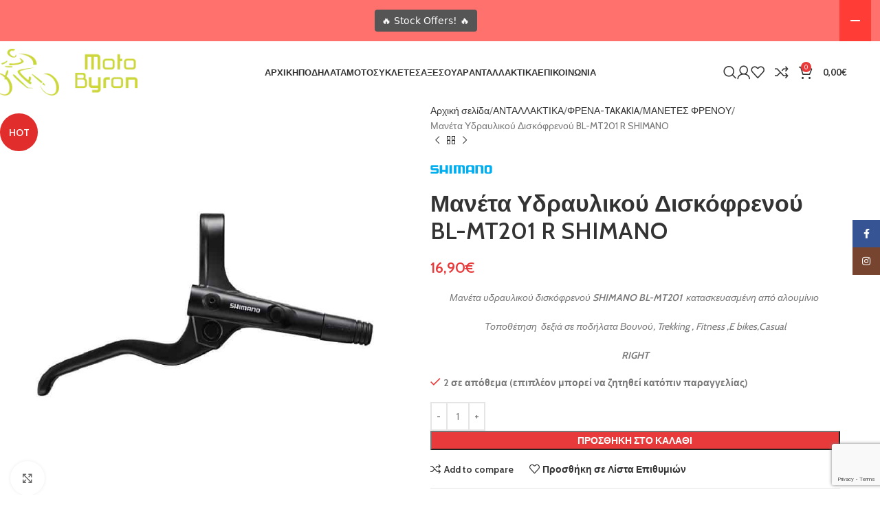

--- FILE ---
content_type: text/html; charset=UTF-8
request_url: https://motobyron.gr/product/maneta-ydravlikou-diskofrenou-bl-mt201-r-shimano/
body_size: 46671
content:
<!DOCTYPE html>
<html lang="el">
<head>
	<meta charset="UTF-8">
	<link rel="profile" href="https://gmpg.org/xfn/11">
	<link rel="pingback" href="https://motobyron.gr/xmlrpc.php">

	<meta name='robots' content='index, follow, max-image-preview:large, max-snippet:-1, max-video-preview:-1' />
	<style>img:is([sizes="auto" i], [sizes^="auto," i]) { contain-intrinsic-size: 3000px 1500px }</style>
	<script data-minify="1" id="cookieyes" type="text/javascript" src="https://motobyron.gr/wp-content/cache/min/1/client_data/a9d1dd7a56e83ef7fe88f8b8/script.js?ver=1768119283" defer></script><!-- Google tag (gtag.js) Consent Mode dataLayer added by Site Kit -->
<script type="text/javascript" id="google_gtagjs-js-consent-mode-data-layer">
/* <![CDATA[ */
window.dataLayer = window.dataLayer || [];function gtag(){dataLayer.push(arguments);}
gtag('consent', 'default', {"ad_personalization":"denied","ad_storage":"denied","ad_user_data":"denied","analytics_storage":"denied","functionality_storage":"denied","security_storage":"denied","personalization_storage":"denied","region":["AT","BE","BG","CH","CY","CZ","DE","DK","EE","ES","FI","FR","GB","GR","HR","HU","IE","IS","IT","LI","LT","LU","LV","MT","NL","NO","PL","PT","RO","SE","SI","SK"],"wait_for_update":500});
window._googlesitekitConsentCategoryMap = {"statistics":["analytics_storage"],"marketing":["ad_storage","ad_user_data","ad_personalization"],"functional":["functionality_storage","security_storage"],"preferences":["personalization_storage"]};
window._googlesitekitConsents = {"ad_personalization":"denied","ad_storage":"denied","ad_user_data":"denied","analytics_storage":"denied","functionality_storage":"denied","security_storage":"denied","personalization_storage":"denied","region":["AT","BE","BG","CH","CY","CZ","DE","DK","EE","ES","FI","FR","GB","GR","HR","HU","IE","IS","IT","LI","LT","LU","LV","MT","NL","NO","PL","PT","RO","SE","SI","SK"],"wait_for_update":500};
/* ]]> */
</script>
<!-- End Google tag (gtag.js) Consent Mode dataLayer added by Site Kit -->

	<!-- This site is optimized with the Yoast SEO plugin v25.1 - https://yoast.com/wordpress/plugins/seo/ -->
	<title>Μανέτα Υδραυλικού Δισκόφρενού BL-MT201 R SHIMANO - Motobyron</title><link rel="preload" data-rocket-preload as="style" href="https://fonts.googleapis.com/css?family=Cabin%3A400%2C600%7CLato%3A400%2C700&#038;display=swap" /><link rel="stylesheet" href="https://fonts.googleapis.com/css?family=Cabin%3A400%2C600%7CLato%3A400%2C700&#038;display=swap" media="print" onload="this.media='all'" /><noscript><link rel="stylesheet" href="https://fonts.googleapis.com/css?family=Cabin%3A400%2C600%7CLato%3A400%2C700&#038;display=swap" /></noscript>
	<meta name="description" content="maneta ydraylikoy frenou shimano bl-mt201 δεξιά mavri mineral oil clamp 22.2mm μανέτα δισκόφρενου υδραυλικού μαύρη deksia με λάδι mtb alloy e bikes ALTUS" />
	<link rel="canonical" href="https://motobyron.gr/product/maneta-ydravlikou-diskofrenou-bl-mt201-r-shimano/" />
	<meta property="og:locale" content="el_GR" />
	<meta property="og:type" content="article" />
	<meta property="og:title" content="Μανέτα Υδραυλικού Δισκόφρενού BL-MT201 R SHIMANO - Motobyron" />
	<meta property="og:description" content="maneta ydraylikoy frenou shimano bl-mt201 δεξιά mavri mineral oil clamp 22.2mm μανέτα δισκόφρενου υδραυλικού μαύρη deksia με λάδι mtb alloy e bikes ALTUS" />
	<meta property="og:url" content="https://motobyron.gr/product/maneta-ydravlikou-diskofrenou-bl-mt201-r-shimano/" />
	<meta property="og:site_name" content="Motobyron" />
	<meta property="article:modified_time" content="2025-10-19T09:06:52+00:00" />
	<meta property="og:image" content="https://motobyron.gr/wp-content/uploads/2023/10/EBLMT201RL-SHIMANO-MANETA-YDRAVLIKOU-DEKSIA-BL-MT-201.jpg" />
	<meta property="og:image:width" content="800" />
	<meta property="og:image:height" content="800" />
	<meta property="og:image:type" content="image/jpeg" />
	<meta name="twitter:card" content="summary_large_image" />
	<meta name="twitter:label1" content="Εκτιμώμενος χρόνος ανάγνωσης" />
	<meta name="twitter:data1" content="1 λεπτό" />
	<script type="application/ld+json" class="yoast-schema-graph">{"@context":"https://schema.org","@graph":[{"@type":"WebPage","@id":"https://motobyron.gr/product/maneta-ydravlikou-diskofrenou-bl-mt201-r-shimano/","url":"https://motobyron.gr/product/maneta-ydravlikou-diskofrenou-bl-mt201-r-shimano/","name":"Μανέτα Υδραυλικού Δισκόφρενού BL-MT201 R SHIMANO - Motobyron","isPartOf":{"@id":"https://motobyron.gr/#website"},"primaryImageOfPage":{"@id":"https://motobyron.gr/product/maneta-ydravlikou-diskofrenou-bl-mt201-r-shimano/#primaryimage"},"image":{"@id":"https://motobyron.gr/product/maneta-ydravlikou-diskofrenou-bl-mt201-r-shimano/#primaryimage"},"thumbnailUrl":"https://motobyron.gr/wp-content/uploads/2023/10/EBLMT201RL-SHIMANO-MANETA-YDRAVLIKOU-DEKSIA-BL-MT-201.jpg","datePublished":"2023-10-12T12:31:01+00:00","dateModified":"2025-10-19T09:06:52+00:00","description":"maneta ydraylikoy frenou shimano bl-mt201 δεξιά mavri mineral oil clamp 22.2mm μανέτα δισκόφρενου υδραυλικού μαύρη deksia με λάδι mtb alloy e bikes ALTUS","breadcrumb":{"@id":"https://motobyron.gr/product/maneta-ydravlikou-diskofrenou-bl-mt201-r-shimano/#breadcrumb"},"inLanguage":"el","potentialAction":[{"@type":"ReadAction","target":["https://motobyron.gr/product/maneta-ydravlikou-diskofrenou-bl-mt201-r-shimano/"]}]},{"@type":"ImageObject","inLanguage":"el","@id":"https://motobyron.gr/product/maneta-ydravlikou-diskofrenou-bl-mt201-r-shimano/#primaryimage","url":"https://motobyron.gr/wp-content/uploads/2023/10/EBLMT201RL-SHIMANO-MANETA-YDRAVLIKOU-DEKSIA-BL-MT-201.jpg","contentUrl":"https://motobyron.gr/wp-content/uploads/2023/10/EBLMT201RL-SHIMANO-MANETA-YDRAVLIKOU-DEKSIA-BL-MT-201.jpg","width":800,"height":800,"caption":"ΔΙΣΚΟΦΡΕΝΟΥ SHIMANO BL-MT201 RIGHT"},{"@type":"BreadcrumbList","@id":"https://motobyron.gr/product/maneta-ydravlikou-diskofrenou-bl-mt201-r-shimano/#breadcrumb","itemListElement":[{"@type":"ListItem","position":1,"name":"Αρχική","item":"https://motobyron.gr/"},{"@type":"ListItem","position":2,"name":"Κατάστημα","item":"https://motobyron.gr/shop/"},{"@type":"ListItem","position":3,"name":"Μανέτα Υδραυλικού Δισκόφρενού BL-MT201 R SHIMANO"}]},{"@type":"WebSite","@id":"https://motobyron.gr/#website","url":"https://motobyron.gr/","name":"Motobyron","description":"Κατάστημα Ποδηλάτων - Αξεσουάρ - Ανταλλακτικά Ποδηλάτων","potentialAction":[{"@type":"SearchAction","target":{"@type":"EntryPoint","urlTemplate":"https://motobyron.gr/?s={search_term_string}"},"query-input":{"@type":"PropertyValueSpecification","valueRequired":true,"valueName":"search_term_string"}}],"inLanguage":"el"}]}</script>
	<!-- / Yoast SEO plugin. -->


<link rel='dns-prefetch' href='//www.googletagmanager.com' />
<link rel='dns-prefetch' href='//use.fontawesome.com' />
<link rel='dns-prefetch' href='//fonts.googleapis.com' />
<link href='https://fonts.gstatic.com' crossorigin rel='preconnect' />
<link rel="alternate" type="application/rss+xml" title="Ροή RSS &raquo; Motobyron" href="https://motobyron.gr/feed/" />
<link rel="alternate" type="application/rss+xml" title="Ροή Σχολίων &raquo; Motobyron" href="https://motobyron.gr/comments/feed/" />
<link rel="alternate" type="application/rss+xml" title="Ροή Σχολίων Motobyron &raquo; Μανέτα Υδραυλικού Δισκόφρενού BL-MT201 R SHIMANO" href="https://motobyron.gr/product/maneta-ydravlikou-diskofrenou-bl-mt201-r-shimano/feed/" />
<style id='safe-svg-svg-icon-style-inline-css' type='text/css'>
.safe-svg-cover{text-align:center}.safe-svg-cover .safe-svg-inside{display:inline-block;max-width:100%}.safe-svg-cover svg{height:100%;max-height:100%;max-width:100%;width:100%}

</style>
<link data-minify="1" rel='stylesheet' id='font-awesome-svg-styles-css' href='https://motobyron.gr/wp-content/cache/min/1/wp-content/uploads/font-awesome/v6.7.2/css/svg-with-js.css?ver=1768119283' type='text/css' media='all' />
<style id='font-awesome-svg-styles-inline-css' type='text/css'>
   .wp-block-font-awesome-icon svg::before,
   .wp-rich-text-font-awesome-icon svg::before {content: unset;}
</style>
<link rel='stylesheet' id='wpmenucart-icons-css' href='https://motobyron.gr/wp-content/plugins/woocommerce-menu-bar-cart/assets/css/wpmenucart-icons.min.css?ver=2.14.11' type='text/css' media='all' />
<style id='wpmenucart-icons-inline-css' type='text/css'>
@font-face{font-family:WPMenuCart;src:url(https://motobyron.gr/wp-content/plugins/woocommerce-menu-bar-cart/assets/fonts/WPMenuCart.eot);src:url(https://motobyron.gr/wp-content/plugins/woocommerce-menu-bar-cart/assets/fonts/WPMenuCart.eot?#iefix) format('embedded-opentype'),url(https://motobyron.gr/wp-content/plugins/woocommerce-menu-bar-cart/assets/fonts/WPMenuCart.woff2) format('woff2'),url(https://motobyron.gr/wp-content/plugins/woocommerce-menu-bar-cart/assets/fonts/WPMenuCart.woff) format('woff'),url(https://motobyron.gr/wp-content/plugins/woocommerce-menu-bar-cart/assets/fonts/WPMenuCart.ttf) format('truetype'),url(https://motobyron.gr/wp-content/plugins/woocommerce-menu-bar-cart/assets/fonts/WPMenuCart.svg#WPMenuCart) format('svg');font-weight:400;font-style:normal;font-display:swap}
</style>
<link rel='stylesheet' id='wpmenucart-css' href='https://motobyron.gr/wp-content/plugins/woocommerce-menu-bar-cart/assets/css/wpmenucart-main.min.css?ver=2.14.11' type='text/css' media='all' />
<style id='wpmenucart-inline-css' type='text/css'>
.et-cart-info { display:none !important; } .site-header-cart { display:none !important; }
</style>
<style id='woocommerce-inline-inline-css' type='text/css'>
.woocommerce form .form-row .required { visibility: visible; }
</style>
<link data-minify="1" rel='stylesheet' id='font-awesome-official-css' href='https://motobyron.gr/wp-content/cache/min/1/releases/v6.7.2/css/all.css?ver=1768119283' type='text/css' media='all' crossorigin="anonymous" />
<link data-minify="1" rel='stylesheet' id='elementor-icons-css' href='https://motobyron.gr/wp-content/cache/min/1/wp-content/plugins/elementor/assets/lib/eicons/css/elementor-icons.min.css?ver=1768119283' type='text/css' media='all' />
<link rel='stylesheet' id='elementor-frontend-css' href='https://motobyron.gr/wp-content/plugins/elementor/assets/css/frontend.min.css?ver=3.29.0' type='text/css' media='all' />
<link data-minify="1" rel='stylesheet' id='elementor-post-18-css' href='https://motobyron.gr/wp-content/cache/min/1/wp-content/uploads/elementor/css/post-18.css?ver=1768119283' type='text/css' media='all' />
<link rel='stylesheet' id='woodmart-style-css' href='https://motobyron.gr/wp-content/themes/woodmart/css/parts/base.min.css?ver=8.1.2' type='text/css' media='all' />
<link rel='stylesheet' id='wd-helpers-wpb-elem-css' href='https://motobyron.gr/wp-content/themes/woodmart/css/parts/helpers-wpb-elem.min.css?ver=8.1.2' type='text/css' media='all' />
<link rel='stylesheet' id='wd-revolution-slider-css' href='https://motobyron.gr/wp-content/themes/woodmart/css/parts/int-rev-slider.min.css?ver=8.1.2' type='text/css' media='all' />
<link rel='stylesheet' id='wd-elementor-base-css' href='https://motobyron.gr/wp-content/themes/woodmart/css/parts/int-elem-base.min.css?ver=8.1.2' type='text/css' media='all' />
<link rel='stylesheet' id='wd-int-wordfence-css' href='https://motobyron.gr/wp-content/themes/woodmart/css/parts/int-wordfence.min.css?ver=8.1.2' type='text/css' media='all' />
<link rel='stylesheet' id='wd-woocommerce-base-css' href='https://motobyron.gr/wp-content/themes/woodmart/css/parts/woocommerce-base.min.css?ver=8.1.2' type='text/css' media='all' />
<link rel='stylesheet' id='wd-mod-star-rating-css' href='https://motobyron.gr/wp-content/themes/woodmart/css/parts/mod-star-rating.min.css?ver=8.1.2' type='text/css' media='all' />
<link rel='stylesheet' id='wd-woocommerce-block-notices-css' href='https://motobyron.gr/wp-content/themes/woodmart/css/parts/woo-mod-block-notices.min.css?ver=8.1.2' type='text/css' media='all' />
<link rel='stylesheet' id='wd-woo-mod-quantity-css' href='https://motobyron.gr/wp-content/themes/woodmart/css/parts/woo-mod-quantity.min.css?ver=8.1.2' type='text/css' media='all' />
<link rel='stylesheet' id='wd-woo-single-prod-el-base-css' href='https://motobyron.gr/wp-content/themes/woodmart/css/parts/woo-single-prod-el-base.min.css?ver=8.1.2' type='text/css' media='all' />
<link rel='stylesheet' id='wd-woo-mod-stock-status-css' href='https://motobyron.gr/wp-content/themes/woodmart/css/parts/woo-mod-stock-status.min.css?ver=8.1.2' type='text/css' media='all' />
<link rel='stylesheet' id='wd-woo-mod-shop-attributes-css' href='https://motobyron.gr/wp-content/themes/woodmart/css/parts/woo-mod-shop-attributes.min.css?ver=8.1.2' type='text/css' media='all' />
<link rel='stylesheet' id='child-style-css' href='https://motobyron.gr/wp-content/themes/woodmart-child/style.css?ver=8.1.2' type='text/css' media='all' />
<link rel='stylesheet' id='wd-header-base-css' href='https://motobyron.gr/wp-content/themes/woodmart/css/parts/header-base.min.css?ver=8.1.2' type='text/css' media='all' />
<link rel='stylesheet' id='wd-mod-tools-css' href='https://motobyron.gr/wp-content/themes/woodmart/css/parts/mod-tools.min.css?ver=8.1.2' type='text/css' media='all' />
<link rel='stylesheet' id='wd-header-search-css' href='https://motobyron.gr/wp-content/themes/woodmart/css/parts/header-el-search.min.css?ver=8.1.2' type='text/css' media='all' />
<link rel='stylesheet' id='wd-woo-mod-login-form-css' href='https://motobyron.gr/wp-content/themes/woodmart/css/parts/woo-mod-login-form.min.css?ver=8.1.2' type='text/css' media='all' />
<link rel='stylesheet' id='wd-header-my-account-css' href='https://motobyron.gr/wp-content/themes/woodmart/css/parts/header-el-my-account.min.css?ver=8.1.2' type='text/css' media='all' />
<link rel='stylesheet' id='wd-header-elements-base-css' href='https://motobyron.gr/wp-content/themes/woodmart/css/parts/header-el-base.min.css?ver=8.1.2' type='text/css' media='all' />
<link rel='stylesheet' id='wd-header-cart-side-css' href='https://motobyron.gr/wp-content/themes/woodmart/css/parts/header-el-cart-side.min.css?ver=8.1.2' type='text/css' media='all' />
<link rel='stylesheet' id='wd-header-cart-css' href='https://motobyron.gr/wp-content/themes/woodmart/css/parts/header-el-cart.min.css?ver=8.1.2' type='text/css' media='all' />
<link rel='stylesheet' id='wd-widget-shopping-cart-css' href='https://motobyron.gr/wp-content/themes/woodmart/css/parts/woo-widget-shopping-cart.min.css?ver=8.1.2' type='text/css' media='all' />
<link rel='stylesheet' id='wd-widget-product-list-css' href='https://motobyron.gr/wp-content/themes/woodmart/css/parts/woo-widget-product-list.min.css?ver=8.1.2' type='text/css' media='all' />
<link rel='stylesheet' id='wd-header-mobile-nav-dropdown-css' href='https://motobyron.gr/wp-content/themes/woodmart/css/parts/header-el-mobile-nav-dropdown.min.css?ver=8.1.2' type='text/css' media='all' />
<link rel='stylesheet' id='wd-page-title-css' href='https://motobyron.gr/wp-content/themes/woodmart/css/parts/page-title.min.css?ver=8.1.2' type='text/css' media='all' />
<link rel='stylesheet' id='wd-woo-single-prod-predefined-css' href='https://motobyron.gr/wp-content/themes/woodmart/css/parts/woo-single-prod-predefined.min.css?ver=8.1.2' type='text/css' media='all' />
<link rel='stylesheet' id='wd-woo-single-prod-and-quick-view-predefined-css' href='https://motobyron.gr/wp-content/themes/woodmart/css/parts/woo-single-prod-and-quick-view-predefined.min.css?ver=8.1.2' type='text/css' media='all' />
<link rel='stylesheet' id='wd-woo-single-prod-el-tabs-predefined-css' href='https://motobyron.gr/wp-content/themes/woodmart/css/parts/woo-single-prod-el-tabs-predefined.min.css?ver=8.1.2' type='text/css' media='all' />
<link rel='stylesheet' id='wd-woo-single-prod-el-gallery-css' href='https://motobyron.gr/wp-content/themes/woodmart/css/parts/woo-single-prod-el-gallery.min.css?ver=8.1.2' type='text/css' media='all' />
<link rel='stylesheet' id='wd-swiper-css' href='https://motobyron.gr/wp-content/themes/woodmart/css/parts/lib-swiper.min.css?ver=8.1.2' type='text/css' media='all' />
<link rel='stylesheet' id='wd-woo-mod-product-labels-css' href='https://motobyron.gr/wp-content/themes/woodmart/css/parts/woo-mod-product-labels.min.css?ver=8.1.2' type='text/css' media='all' />
<link rel='stylesheet' id='wd-woo-mod-product-labels-round-css' href='https://motobyron.gr/wp-content/themes/woodmart/css/parts/woo-mod-product-labels-round.min.css?ver=8.1.2' type='text/css' media='all' />
<link rel='stylesheet' id='wd-swiper-arrows-css' href='https://motobyron.gr/wp-content/themes/woodmart/css/parts/lib-swiper-arrows.min.css?ver=8.1.2' type='text/css' media='all' />
<link rel='stylesheet' id='wd-photoswipe-css' href='https://motobyron.gr/wp-content/themes/woodmart/css/parts/lib-photoswipe.min.css?ver=8.1.2' type='text/css' media='all' />
<link rel='stylesheet' id='wd-woo-single-prod-el-navigation-css' href='https://motobyron.gr/wp-content/themes/woodmart/css/parts/woo-single-prod-el-navigation.min.css?ver=8.1.2' type='text/css' media='all' />
<link rel='stylesheet' id='wd-social-icons-css' href='https://motobyron.gr/wp-content/themes/woodmart/css/parts/el-social-icons.min.css?ver=8.1.2' type='text/css' media='all' />
<link rel='stylesheet' id='wd-tabs-css' href='https://motobyron.gr/wp-content/themes/woodmart/css/parts/el-tabs.min.css?ver=8.1.2' type='text/css' media='all' />
<link rel='stylesheet' id='wd-woo-single-prod-el-tabs-opt-layout-tabs-css' href='https://motobyron.gr/wp-content/themes/woodmart/css/parts/woo-single-prod-el-tabs-opt-layout-tabs.min.css?ver=8.1.2' type='text/css' media='all' />
<link rel='stylesheet' id='wd-accordion-css' href='https://motobyron.gr/wp-content/themes/woodmart/css/parts/el-accordion.min.css?ver=8.1.2' type='text/css' media='all' />
<link rel='stylesheet' id='wd-accordion-elem-wpb-css' href='https://motobyron.gr/wp-content/themes/woodmart/css/parts/el-accordion-wpb-elem.min.css?ver=8.1.2' type='text/css' media='all' />
<link rel='stylesheet' id='wd-woo-single-prod-el-reviews-css' href='https://motobyron.gr/wp-content/themes/woodmart/css/parts/woo-single-prod-el-reviews.min.css?ver=8.1.2' type='text/css' media='all' />
<link rel='stylesheet' id='wd-woo-single-prod-el-reviews-style-1-css' href='https://motobyron.gr/wp-content/themes/woodmart/css/parts/woo-single-prod-el-reviews-style-1.min.css?ver=8.1.2' type='text/css' media='all' />
<link rel='stylesheet' id='wd-mod-comments-css' href='https://motobyron.gr/wp-content/themes/woodmart/css/parts/mod-comments.min.css?ver=8.1.2' type='text/css' media='all' />
<link rel='stylesheet' id='wd-product-loop-css' href='https://motobyron.gr/wp-content/themes/woodmart/css/parts/woo-product-loop.min.css?ver=8.1.2' type='text/css' media='all' />
<link rel='stylesheet' id='wd-product-loop-icons-css' href='https://motobyron.gr/wp-content/themes/woodmart/css/parts/woo-product-loop-icons.min.css?ver=8.1.2' type='text/css' media='all' />
<link rel='stylesheet' id='wd-mfp-popup-css' href='https://motobyron.gr/wp-content/themes/woodmart/css/parts/lib-magnific-popup.min.css?ver=8.1.2' type='text/css' media='all' />
<link rel='stylesheet' id='wd-swiper-pagin-css' href='https://motobyron.gr/wp-content/themes/woodmart/css/parts/lib-swiper-pagin.min.css?ver=8.1.2' type='text/css' media='all' />
<link rel='stylesheet' id='wd-footer-base-css' href='https://motobyron.gr/wp-content/themes/woodmart/css/parts/footer-base.min.css?ver=8.1.2' type='text/css' media='all' />
<link rel='stylesheet' id='wd-brands-css' href='https://motobyron.gr/wp-content/themes/woodmart/css/parts/el-brand.min.css?ver=8.1.2' type='text/css' media='all' />
<link rel='stylesheet' id='wd-text-block-css' href='https://motobyron.gr/wp-content/themes/woodmart/css/parts/el-text-block.min.css?ver=8.1.2' type='text/css' media='all' />
<link rel='stylesheet' id='wd-list-css' href='https://motobyron.gr/wp-content/themes/woodmart/css/parts/el-list.min.css?ver=8.1.2' type='text/css' media='all' />
<link rel='stylesheet' id='wd-el-list-css' href='https://motobyron.gr/wp-content/themes/woodmart/css/parts/el-list-wpb-elem.min.css?ver=8.1.2' type='text/css' media='all' />
<link rel='stylesheet' id='wd-social-icons-styles-css' href='https://motobyron.gr/wp-content/themes/woodmart/css/parts/el-social-styles.min.css?ver=8.1.2' type='text/css' media='all' />
<link rel='stylesheet' id='wd-scroll-top-css' href='https://motobyron.gr/wp-content/themes/woodmart/css/parts/opt-scrolltotop.min.css?ver=8.1.2' type='text/css' media='all' />
<link rel='stylesheet' id='wd-wd-search-results-css' href='https://motobyron.gr/wp-content/themes/woodmart/css/parts/wd-search-results.min.css?ver=8.1.2' type='text/css' media='all' />
<link rel='stylesheet' id='wd-header-search-fullscreen-css' href='https://motobyron.gr/wp-content/themes/woodmart/css/parts/header-el-search-fullscreen-general.min.css?ver=8.1.2' type='text/css' media='all' />
<link rel='stylesheet' id='wd-header-search-fullscreen-1-css' href='https://motobyron.gr/wp-content/themes/woodmart/css/parts/header-el-search-fullscreen-1.min.css?ver=8.1.2' type='text/css' media='all' />
<link rel='stylesheet' id='wd-wd-search-form-css' href='https://motobyron.gr/wp-content/themes/woodmart/css/parts/wd-search-form.min.css?ver=8.1.2' type='text/css' media='all' />
<link rel='stylesheet' id='wd-header-my-account-sidebar-css' href='https://motobyron.gr/wp-content/themes/woodmart/css/parts/header-el-my-account-sidebar.min.css?ver=8.1.2' type='text/css' media='all' />
<link rel='stylesheet' id='wd-sticky-social-buttons-css' href='https://motobyron.gr/wp-content/themes/woodmart/css/parts/opt-sticky-social.min.css?ver=8.1.2' type='text/css' media='all' />
<link data-minify="1" rel='stylesheet' id='xts-style-theme_settings_default-css' href='https://motobyron.gr/wp-content/cache/min/1/wp-content/uploads/2025/07/xts-theme_settings_default-1753180122.css?ver=1768119283' type='text/css' media='all' />

<style id='rocket-lazyload-inline-css' type='text/css'>
.rll-youtube-player{position:relative;padding-bottom:56.23%;height:0;overflow:hidden;max-width:100%;}.rll-youtube-player:focus-within{outline: 2px solid currentColor;outline-offset: 5px;}.rll-youtube-player iframe{position:absolute;top:0;left:0;width:100%;height:100%;z-index:100;background:0 0}.rll-youtube-player img{bottom:0;display:block;left:0;margin:auto;max-width:100%;width:100%;position:absolute;right:0;top:0;border:none;height:auto;-webkit-transition:.4s all;-moz-transition:.4s all;transition:.4s all}.rll-youtube-player img:hover{-webkit-filter:brightness(75%)}.rll-youtube-player .play{height:100%;width:100%;left:0;top:0;position:absolute;background:url(https://motobyron.gr/wp-content/plugins/wp-rocket/assets/img/youtube.png) no-repeat center;background-color: transparent !important;cursor:pointer;border:none;}
</style>
<link data-minify="1" rel='stylesheet' id='font-awesome-official-v4shim-css' href='https://motobyron.gr/wp-content/cache/min/1/releases/v6.7.2/css/v4-shims.css?ver=1768119283' type='text/css' media='all' crossorigin="anonymous" />
<link data-minify="1" rel='stylesheet' id='elementor-gf-local-roboto-css' href='https://motobyron.gr/wp-content/cache/min/1/wp-content/uploads/elementor/google-fonts/css/roboto.css?ver=1768119283' type='text/css' media='all' />
<link data-minify="1" rel='stylesheet' id='elementor-gf-local-robotoslab-css' href='https://motobyron.gr/wp-content/cache/min/1/wp-content/uploads/elementor/google-fonts/css/robotoslab.css?ver=1768119283' type='text/css' media='all' />
<script type="text/javascript" src="https://motobyron.gr/wp-includes/js/jquery/jquery.min.js?ver=3.7.1" id="jquery-core-js"></script>
<script type="text/javascript" src="https://motobyron.gr/wp-includes/js/jquery/jquery-migrate.min.js?ver=3.4.1" id="jquery-migrate-js"></script>
<script type="text/javascript" src="https://motobyron.gr/wp-content/plugins/woocommerce/assets/js/jquery-blockui/jquery.blockUI.min.js?ver=2.7.0-wc.9.8.5" id="jquery-blockui-js" data-wp-strategy="defer" defer></script>
<script type="text/javascript" id="wc-add-to-cart-js-extra">
/* <![CDATA[ */
var wc_add_to_cart_params = {"ajax_url":"\/wp-admin\/admin-ajax.php","wc_ajax_url":"\/?wc-ajax=%%endpoint%%","i18n_view_cart":"\u039a\u03b1\u03bb\u03ac\u03b8\u03b9","cart_url":"https:\/\/motobyron.gr\/cart\/","is_cart":"","cart_redirect_after_add":"no"};
/* ]]> */
</script>
<script type="text/javascript" src="https://motobyron.gr/wp-content/plugins/woocommerce/assets/js/frontend/add-to-cart.min.js?ver=9.8.5" id="wc-add-to-cart-js" defer="defer" data-wp-strategy="defer"></script>
<script type="text/javascript" src="https://motobyron.gr/wp-content/plugins/woocommerce/assets/js/zoom/jquery.zoom.min.js?ver=1.7.21-wc.9.8.5" id="zoom-js" defer="defer" data-wp-strategy="defer"></script>
<script type="text/javascript" id="wc-single-product-js-extra">
/* <![CDATA[ */
var wc_single_product_params = {"i18n_required_rating_text":"\u03a0\u03b1\u03c1\u03b1\u03ba\u03b1\u03bb\u03bf\u03cd\u03bc\u03b5, \u03b5\u03c0\u03b9\u03bb\u03ad\u03be\u03c4\u03b5 \u03bc\u03af\u03b1 \u03b2\u03b1\u03b8\u03bc\u03bf\u03bb\u03bf\u03b3\u03af\u03b1","i18n_rating_options":["1 \u03b1\u03c0\u03cc 5 \u03b1\u03c3\u03c4\u03ad\u03c1\u03b9\u03b1","2 \u03b1\u03c0\u03cc 5 \u03b1\u03c3\u03c4\u03ad\u03c1\u03b9\u03b1","3 \u03b1\u03c0\u03cc 5 \u03b1\u03c3\u03c4\u03ad\u03c1\u03b9\u03b1","4 \u03b1\u03c0\u03cc 5 \u03b1\u03c3\u03c4\u03ad\u03c1\u03b9\u03b1","5 \u03b1\u03c0\u03cc 5 \u03b1\u03c3\u03c4\u03ad\u03c1\u03b9\u03b1"],"i18n_product_gallery_trigger_text":"View full-screen image gallery","review_rating_required":"yes","flexslider":{"rtl":false,"animation":"slide","smoothHeight":true,"directionNav":false,"controlNav":"thumbnails","slideshow":false,"animationSpeed":500,"animationLoop":false,"allowOneSlide":false},"zoom_enabled":"","zoom_options":[],"photoswipe_enabled":"","photoswipe_options":{"shareEl":false,"closeOnScroll":false,"history":false,"hideAnimationDuration":0,"showAnimationDuration":0},"flexslider_enabled":""};
/* ]]> */
</script>
<script type="text/javascript" src="https://motobyron.gr/wp-content/plugins/woocommerce/assets/js/frontend/single-product.min.js?ver=9.8.5" id="wc-single-product-js" defer="defer" data-wp-strategy="defer"></script>
<script type="text/javascript" src="https://motobyron.gr/wp-content/plugins/woocommerce/assets/js/js-cookie/js.cookie.min.js?ver=2.1.4-wc.9.8.5" id="js-cookie-js" data-wp-strategy="defer" defer></script>
<script type="text/javascript" id="kk-script-js-extra">
/* <![CDATA[ */
var fetchCartItems = {"ajax_url":"https:\/\/motobyron.gr\/wp-admin\/admin-ajax.php","action":"kk_wc_fetchcartitems","nonce":"f46aba7374","currency":"EUR"};
/* ]]> */
</script>
<script data-minify="1" type="text/javascript" src="https://motobyron.gr/wp-content/cache/min/1/wp-content/plugins/kliken-marketing-for-google/assets/kk-script.js?ver=1768119283" id="kk-script-js" defer></script>

<!-- Google tag (gtag.js) snippet added by Site Kit -->

<!-- Google Analytics snippet added by Site Kit -->
<script type="text/javascript" src="https://www.googletagmanager.com/gtag/js?id=GT-PBGXPNN" id="google_gtagjs-js" async></script>
<script type="text/javascript" id="google_gtagjs-js-after">
/* <![CDATA[ */
window.dataLayer = window.dataLayer || [];function gtag(){dataLayer.push(arguments);}
gtag("set","linker",{"domains":["motobyron.gr"]});
gtag("js", new Date());
gtag("set", "developer_id.dZTNiMT", true);
gtag("config", "GT-PBGXPNN");
 window._googlesitekit = window._googlesitekit || {}; window._googlesitekit.throttledEvents = []; window._googlesitekit.gtagEvent = (name, data) => { var key = JSON.stringify( { name, data } ); if ( !! window._googlesitekit.throttledEvents[ key ] ) { return; } window._googlesitekit.throttledEvents[ key ] = true; setTimeout( () => { delete window._googlesitekit.throttledEvents[ key ]; }, 5 ); gtag( "event", name, { ...data, event_source: "site-kit" } ); }; 
/* ]]> */
</script>

<!-- End Google tag (gtag.js) snippet added by Site Kit -->
<script type="text/javascript" src="https://motobyron.gr/wp-content/themes/woodmart/js/libs/device.min.js?ver=8.1.2" id="wd-device-library-js" defer></script>
<script type="text/javascript" src="https://motobyron.gr/wp-content/themes/woodmart/js/scripts/global/scrollBar.min.js?ver=8.1.2" id="wd-scrollbar-js" defer></script>
<link rel="https://api.w.org/" href="https://motobyron.gr/wp-json/" /><link rel="alternate" title="JSON" type="application/json" href="https://motobyron.gr/wp-json/wp/v2/product/17173" /><link rel="EditURI" type="application/rsd+xml" title="RSD" href="https://motobyron.gr/xmlrpc.php?rsd" />

<link rel='shortlink' href='https://motobyron.gr/?p=17173' />
<link rel="alternate" title="oEmbed (JSON)" type="application/json+oembed" href="https://motobyron.gr/wp-json/oembed/1.0/embed?url=https%3A%2F%2Fmotobyron.gr%2Fproduct%2Fmaneta-ydravlikou-diskofrenou-bl-mt201-r-shimano%2F" />
<link rel="alternate" title="oEmbed (XML)" type="text/xml+oembed" href="https://motobyron.gr/wp-json/oembed/1.0/embed?url=https%3A%2F%2Fmotobyron.gr%2Fproduct%2Fmaneta-ydravlikou-diskofrenou-bl-mt201-r-shimano%2F&#038;format=xml" />
<!-- start Simple Custom CSS and JS -->
<style type="text/css">
.geniki-taxidromiki-contact-message {
	border: 1px solid #d6e2f0;
    background-color: #f4f9ff;
    color: #1a1a1a;
    padding: 12px 16px;
    margin-top: 12px;
    border-radius: 6px;
    font-size: 16px;
    text-align: justify;
}</style>
<!-- end Simple Custom CSS and JS -->
<!-- start Simple Custom CSS and JS -->
<style type="text/css">
.product-wrapper img {
	max-height: 300px;
    width: auto;
    height: auto;
    object-fit: contain;
}</style>
<!-- end Simple Custom CSS and JS -->
<meta name="generator" content="Site Kit by Google 1.153.0" />					<meta name="viewport" content="width=device-width, initial-scale=1.0, maximum-scale=1.0, user-scalable=no">
										<noscript><style>.woocommerce-product-gallery{ opacity: 1 !important; }</style></noscript>
	
<!-- Google AdSense meta tags added by Site Kit -->
<meta name="google-adsense-platform-account" content="ca-host-pub-2644536267352236">
<meta name="google-adsense-platform-domain" content="sitekit.withgoogle.com">
<!-- End Google AdSense meta tags added by Site Kit -->
<meta name="generator" content="Elementor 3.29.0; features: additional_custom_breakpoints, e_local_google_fonts; settings: css_print_method-external, google_font-enabled, font_display-auto">
			<style>
				.e-con.e-parent:nth-of-type(n+4):not(.e-lazyloaded):not(.e-no-lazyload),
				.e-con.e-parent:nth-of-type(n+4):not(.e-lazyloaded):not(.e-no-lazyload) * {
					background-image: none !important;
				}
				@media screen and (max-height: 1024px) {
					.e-con.e-parent:nth-of-type(n+3):not(.e-lazyloaded):not(.e-no-lazyload),
					.e-con.e-parent:nth-of-type(n+3):not(.e-lazyloaded):not(.e-no-lazyload) * {
						background-image: none !important;
					}
				}
				@media screen and (max-height: 640px) {
					.e-con.e-parent:nth-of-type(n+2):not(.e-lazyloaded):not(.e-no-lazyload),
					.e-con.e-parent:nth-of-type(n+2):not(.e-lazyloaded):not(.e-no-lazyload) * {
						background-image: none !important;
					}
				}
			</style>
			
<!-- Google Tag Manager snippet added by Site Kit -->
<script type="text/javascript">
/* <![CDATA[ */

			( function( w, d, s, l, i ) {
				w[l] = w[l] || [];
				w[l].push( {'gtm.start': new Date().getTime(), event: 'gtm.js'} );
				var f = d.getElementsByTagName( s )[0],
					j = d.createElement( s ), dl = l != 'dataLayer' ? '&l=' + l : '';
				j.async = true;
				j.src = 'https://www.googletagmanager.com/gtm.js?id=' + i + dl;
				f.parentNode.insertBefore( j, f );
			} )( window, document, 'script', 'dataLayer', 'GTM-TL6GCXVB' );
			
/* ]]> */
</script>

<!-- End Google Tag Manager snippet added by Site Kit -->
<meta name="generator" content="Powered by Slider Revolution 6.7.29 - responsive, Mobile-Friendly Slider Plugin for WordPress with comfortable drag and drop interface." />
<link rel="icon" href="https://motobyron.gr/wp-content/uploads/2022/11/cropped-favicon-32x32.png" sizes="32x32" />
<link rel="icon" href="https://motobyron.gr/wp-content/uploads/2022/11/cropped-favicon-192x192.png" sizes="192x192" />
<link rel="apple-touch-icon" href="https://motobyron.gr/wp-content/uploads/2022/11/cropped-favicon-180x180.png" />
<meta name="msapplication-TileImage" content="https://motobyron.gr/wp-content/uploads/2022/11/cropped-favicon-270x270.png" />
<script>function setREVStartSize(e){
			//window.requestAnimationFrame(function() {
				window.RSIW = window.RSIW===undefined ? window.innerWidth : window.RSIW;
				window.RSIH = window.RSIH===undefined ? window.innerHeight : window.RSIH;
				try {
					var pw = document.getElementById(e.c).parentNode.offsetWidth,
						newh;
					pw = pw===0 || isNaN(pw) || (e.l=="fullwidth" || e.layout=="fullwidth") ? window.RSIW : pw;
					e.tabw = e.tabw===undefined ? 0 : parseInt(e.tabw);
					e.thumbw = e.thumbw===undefined ? 0 : parseInt(e.thumbw);
					e.tabh = e.tabh===undefined ? 0 : parseInt(e.tabh);
					e.thumbh = e.thumbh===undefined ? 0 : parseInt(e.thumbh);
					e.tabhide = e.tabhide===undefined ? 0 : parseInt(e.tabhide);
					e.thumbhide = e.thumbhide===undefined ? 0 : parseInt(e.thumbhide);
					e.mh = e.mh===undefined || e.mh=="" || e.mh==="auto" ? 0 : parseInt(e.mh,0);
					if(e.layout==="fullscreen" || e.l==="fullscreen")
						newh = Math.max(e.mh,window.RSIH);
					else{
						e.gw = Array.isArray(e.gw) ? e.gw : [e.gw];
						for (var i in e.rl) if (e.gw[i]===undefined || e.gw[i]===0) e.gw[i] = e.gw[i-1];
						e.gh = e.el===undefined || e.el==="" || (Array.isArray(e.el) && e.el.length==0)? e.gh : e.el;
						e.gh = Array.isArray(e.gh) ? e.gh : [e.gh];
						for (var i in e.rl) if (e.gh[i]===undefined || e.gh[i]===0) e.gh[i] = e.gh[i-1];
											
						var nl = new Array(e.rl.length),
							ix = 0,
							sl;
						e.tabw = e.tabhide>=pw ? 0 : e.tabw;
						e.thumbw = e.thumbhide>=pw ? 0 : e.thumbw;
						e.tabh = e.tabhide>=pw ? 0 : e.tabh;
						e.thumbh = e.thumbhide>=pw ? 0 : e.thumbh;
						for (var i in e.rl) nl[i] = e.rl[i]<window.RSIW ? 0 : e.rl[i];
						sl = nl[0];
						for (var i in nl) if (sl>nl[i] && nl[i]>0) { sl = nl[i]; ix=i;}
						var m = pw>(e.gw[ix]+e.tabw+e.thumbw) ? 1 : (pw-(e.tabw+e.thumbw)) / (e.gw[ix]);
						newh =  (e.gh[ix] * m) + (e.tabh + e.thumbh);
					}
					var el = document.getElementById(e.c);
					if (el!==null && el) el.style.height = newh+"px";
					el = document.getElementById(e.c+"_wrapper");
					if (el!==null && el) {
						el.style.height = newh+"px";
						el.style.display = "block";
					}
				} catch(e){
					console.log("Failure at Presize of Slider:" + e)
				}
			//});
		  };</script>
<style>
		
		</style>			<style id="wd-style-header_141072-css" data-type="wd-style-header_141072">
				:root{
	--wd-top-bar-h: .00001px;
	--wd-top-bar-sm-h: .00001px;
	--wd-top-bar-sticky-h: .00001px;
	--wd-top-bar-brd-w: .00001px;

	--wd-header-general-h: 90px;
	--wd-header-general-sm-h: 60px;
	--wd-header-general-sticky-h: 60px;
	--wd-header-general-brd-w: .00001px;

	--wd-header-bottom-h: .00001px;
	--wd-header-bottom-sm-h: .00001px;
	--wd-header-bottom-sticky-h: .00001px;
	--wd-header-bottom-brd-w: .00001px;

	--wd-header-clone-h: .00001px;

	--wd-header-brd-w: calc(var(--wd-top-bar-brd-w) + var(--wd-header-general-brd-w) + var(--wd-header-bottom-brd-w));
	--wd-header-h: calc(var(--wd-top-bar-h) + var(--wd-header-general-h) + var(--wd-header-bottom-h) + var(--wd-header-brd-w));
	--wd-header-sticky-h: calc(var(--wd-top-bar-sticky-h) + var(--wd-header-general-sticky-h) + var(--wd-header-bottom-sticky-h) + var(--wd-header-clone-h) + var(--wd-header-brd-w));
	--wd-header-sm-h: calc(var(--wd-top-bar-sm-h) + var(--wd-header-general-sm-h) + var(--wd-header-bottom-sm-h) + var(--wd-header-brd-w));
}


.whb-sticked .whb-general-header .wd-dropdown:not(.sub-sub-menu) {
	margin-top: 10px;
}

.whb-sticked .whb-general-header .wd-dropdown:not(.sub-sub-menu):after {
	height: 20px;
}






		
.whb-9x1ytaxq7aphtb3npidp form.searchform {
	--wd-form-height: 46px;
}
.whb-general-header {
	border-bottom-width: 0px;border-bottom-style: solid;
}

.whb-header-bottom {
	border-bottom-width: 0px;border-bottom-style: solid;
}
			</style>
			<noscript><style id="rocket-lazyload-nojs-css">.rll-youtube-player, [data-lazy-src]{display:none !important;}</style></noscript></head>

<body class="wp-singular product-template-default single single-product postid-17173 wp-theme-woodmart wp-child-theme-woodmart-child theme-woodmart woocommerce woocommerce-page woocommerce-no-js wrapper-full-width  categories-accordion-on woodmart-ajax-shop-on dropdowns-color-light elementor-default elementor-kit-18">
					<!-- Google Tag Manager (noscript) snippet added by Site Kit -->
		<noscript>
			<iframe src="https://www.googletagmanager.com/ns.html?id=GTM-TL6GCXVB" height="0" width="0" style="display:none;visibility:hidden"></iframe>
		</noscript>
		<!-- End Google Tag Manager (noscript) snippet added by Site Kit -->
		<script type="text/javascript" id="wd-flicker-fix">// Flicker fix.</script>	
	
	<div class="wd-page-wrapper website-wrapper">
									<header class="whb-header whb-header_141072 whb-sticky-shadow whb-scroll-stick whb-sticky-real">
					<div class="whb-main-header">
	
<div class="whb-row whb-general-header whb-sticky-row whb-without-bg whb-without-border whb-color-dark whb-flex-flex-middle">
	<div class="container">
		<div class="whb-flex-row whb-general-header-inner">
			<div class="whb-column whb-col-left whb-column8 whb-visible-lg">
	<div class="site-logo whb-gs8bcnxektjsro21n657 wd-switch-logo">
	<a href="https://motobyron.gr/" class="wd-logo wd-main-logo" rel="home" aria-label="Site logo">
		<picture style="max-width: 210px;" loading="lazy">
<source type="image/webp" srcset="https://motobyron.gr/wp-content/uploads/2022/11/motobyronlogo.png.webp"/>
<img src="https://motobyron.gr/wp-content/uploads/2022/11/motobyronlogo.png" alt="Motobyron" loading="lazy"/>
</picture>
	</a>
					<a href="https://motobyron.gr/" class="wd-logo wd-sticky-logo" rel="home">
			<picture style="max-width: 250px;">
<source type="image/webp" srcset="https://motobyron.gr/wp-content/uploads/2021/05/motobyronlogo.png.webp"/>
<img src="https://motobyron.gr/wp-content/uploads/2021/05/motobyronlogo.png" alt="Motobyron"/>
</picture>
		</a>
	</div>
</div>
<div class="whb-column whb-col-center whb-column9 whb-visible-lg">
	<div class="wd-header-nav wd-header-main-nav text-center wd-design-1 whb-p2ohnqzt7vyqtiguoc50" role="navigation" aria-label="Main navigation">
	<ul id="menu-moto-byron-main" class="menu wd-nav wd-nav-main wd-style-default wd-gap-s"><li id="menu-item-10617" class="menu-item menu-item-type-post_type menu-item-object-page menu-item-home menu-item-10617 item-level-0 menu-simple-dropdown wd-event-hover" ><a href="https://motobyron.gr/" class="woodmart-nav-link"><span class="nav-link-text">ΑΡΧΙΚΗ</span></a></li>
<li id="menu-item-10618" class="menu-item menu-item-type-taxonomy menu-item-object-product_cat menu-item-10618 item-level-0 menu-simple-dropdown wd-event-hover" ><a href="https://motobyron.gr/product-category/bikes/" class="woodmart-nav-link"><span class="nav-link-text">ΠΟΔΗΛΑΤΑ</span></a></li>
<li id="menu-item-10619" class="menu-item menu-item-type-taxonomy menu-item-object-product_cat menu-item-10619 item-level-0 menu-simple-dropdown wd-event-hover" ><a href="https://motobyron.gr/product-category/motosykletes/" class="woodmart-nav-link"><span class="nav-link-text">ΜΟΤΟΣΥΚΛΕΤΕΣ</span></a></li>
<li id="menu-item-10622" class="menu-item menu-item-type-taxonomy menu-item-object-product_cat menu-item-10622 item-level-0 menu-simple-dropdown wd-event-hover" ><a href="https://motobyron.gr/product-category/axesouar/" class="woodmart-nav-link"><span class="nav-link-text">ΑΞΕΣΟΥΑΡ</span></a></li>
<li id="menu-item-10621" class="menu-item menu-item-type-taxonomy menu-item-object-product_cat current-product-ancestor current-menu-parent current-product-parent menu-item-10621 item-level-0 menu-simple-dropdown wd-event-hover" ><a href="https://motobyron.gr/product-category/antallaktika/" class="woodmart-nav-link"><span class="nav-link-text">ΑΝΤΑΛΛΑΚΤΙΚΑ</span></a></li>
<li id="menu-item-10749" class="menu-item menu-item-type-post_type menu-item-object-page menu-item-10749 item-level-0 menu-simple-dropdown wd-event-hover" ><a href="https://motobyron.gr/epikoinonia/" class="woodmart-nav-link"><span class="nav-link-text">ΕΠΙΚΟΙΝΩΝΙΑ</span></a></li>
</ul></div>
</div>
<div class="whb-column whb-col-right whb-column10 whb-visible-lg">
	<div class="wd-header-search wd-tools-element wd-design-1 wd-style-icon wd-display-full-screen whb-9x1ytaxq7aphtb3npidp" title="Search">
	<a href="#" rel="nofollow" aria-label="Search">
		
			<span class="wd-tools-icon">
							</span>

			<span class="wd-tools-text">
				Search			</span>

			</a>
	</div>
<div class="wd-header-my-account wd-tools-element wd-event-hover wd-design-1 wd-account-style-icon login-side-opener whb-vssfpylqqax9pvkfnxoz">
			<a href="https://motobyron.gr/my-account/" title="My account">
			
				<span class="wd-tools-icon">
									</span>
				<span class="wd-tools-text">
				Σύνδεση/Εγγραφή			</span>

					</a>

			</div>

<div class="wd-header-wishlist wd-tools-element wd-style-icon wd-with-count wd-design-2 whb-a22wdkiy3r40yw2paskq" title="Η Λίστα Επιθυμιών μου">
	<a href="https://motobyron.gr/wishlist/" title="Wishlist products">
		
			<span class="wd-tools-icon">
				
									<span class="wd-tools-count">
						0					</span>
							</span>

			<span class="wd-tools-text">
				Λίστα Επιθυμιών			</span>

			</a>
</div>

<div class="wd-header-compare wd-tools-element wd-style-icon wd-with-count wd-design-2 whb-htnib1xa28dke5illamd">
	<a href="https://motobyron.gr/compare/" title="Σύγκριση Προϊόντων">
		
			<span class="wd-tools-icon">
				
									<span class="wd-tools-count">0</span>
							</span>
			<span class="wd-tools-text">
				Σύγκριση			</span>

			</a>
	</div>

<div class="wd-header-cart wd-tools-element wd-design-2 cart-widget-opener whb-nedhm962r512y1xz9j06">
	<a href="https://motobyron.gr/cart/" title="Καλάθι Αγορών">
		
			<span class="wd-tools-icon">
															<span class="wd-cart-number wd-tools-count">0 <span>items</span></span>
									</span>
			<span class="wd-tools-text">
				
										<span class="wd-cart-subtotal"><span class="woocommerce-Price-amount amount"><bdi>0,00<span class="woocommerce-Price-currencySymbol">&euro;</span></bdi></span></span>
					</span>

			</a>
	</div>
</div>
<div class="whb-column whb-mobile-left whb-column_mobile2 whb-hidden-lg">
	<div class="wd-tools-element wd-header-mobile-nav wd-style-text wd-design-1 whb-g1k0m1tib7raxrwkm1t3">
	<a href="#" rel="nofollow" aria-label="Open mobile menu">
		
		<span class="wd-tools-icon">
					</span>

		<span class="wd-tools-text">Menu</span>

			</a>
</div></div>
<div class="whb-column whb-mobile-center whb-column_mobile3 whb-hidden-lg">
	<div class="site-logo whb-vmarh1mctexv8iaa8pun">
	<a href="https://motobyron.gr/" class="wd-logo wd-main-logo" rel="home" aria-label="Site logo">
		<picture style="max-width: 150px;" loading="lazy">
<source type="image/webp" srcset="https://motobyron.gr/wp-content/uploads/2021/05/motobyronlogo.png.webp"/>
<img src="https://motobyron.gr/wp-content/uploads/2021/05/motobyronlogo.png" alt="Motobyron" loading="lazy"/>
</picture>
	</a>
	</div>
</div>
<div class="whb-column whb-mobile-right whb-column_mobile4 whb-hidden-lg">
	
<div class="wd-header-cart wd-tools-element wd-design-5 cart-widget-opener whb-trk5sfmvib0ch1s1qbtc">
	<a href="https://motobyron.gr/cart/" title="Καλάθι Αγορών">
		
			<span class="wd-tools-icon">
															<span class="wd-cart-number wd-tools-count">0 <span>items</span></span>
									</span>
			<span class="wd-tools-text">
				
										<span class="wd-cart-subtotal"><span class="woocommerce-Price-amount amount"><bdi>0,00<span class="woocommerce-Price-currencySymbol">&euro;</span></bdi></span></span>
					</span>

			</a>
	</div>
</div>
		</div>
	</div>
</div>
</div>
				</header>
			
								<div class="wd-page-content main-page-wrapper">
		
		
		<main class="wd-content-layout content-layout-wrapper wd-builder-off" role="main">
				

	<div class="wd-content-area site-content">
	
		


<div id="product-17173" class="single-product-page single-product-content product-design-default tabs-location-standard tabs-type-tabs meta-location-add_to_cart reviews-location-tabs product-no-bg product type-product post-17173 status-publish first instock product_cat-antallaktika product_cat-manetes-frenoy product_cat-frena-takakia product_tag-bl-mt201 product_tag-hydraulic-brake-lever product_tag-right product_tag-shimano has-post-thumbnail featured shipping-taxable purchasable product-type-simple">

	<div class="container">

		<div class="woocommerce-notices-wrapper"></div>
		<div class="product-image-summary-wrap">
			
			<div class="product-image-summary" >
				<div class="product-image-summary-inner wd-grid-g" style="--wd-col-lg:12;--wd-gap-lg:30px;--wd-gap-sm:20px;">
					<div class="product-images wd-grid-col" style="--wd-col-lg:6;--wd-col-md:6;--wd-col-sm:12;">
						<div class="woocommerce-product-gallery woocommerce-product-gallery--with-images woocommerce-product-gallery--columns-4 images  thumbs-position-bottom images image-action-zoom">
	<div class="wd-carousel-container wd-gallery-images">
		<div class="wd-carousel-inner">

		<div class="product-labels labels-rounded"><span class="featured product-label">Hot</span></div>
		<figure class="woocommerce-product-gallery__wrapper wd-carousel wd-grid" style="--wd-col-lg:1;--wd-col-md:1;--wd-col-sm:1;">
			<div class="wd-carousel-wrap">

				<div class="wd-carousel-item"><figure data-thumb="https://motobyron.gr/wp-content/uploads/2023/10/EBLMT201RL-SHIMANO-MANETA-YDRAVLIKOU-DEKSIA-BL-MT-201-150x150.jpg" class="woocommerce-product-gallery__image"><a data-elementor-open-lightbox="no" href="https://motobyron.gr/wp-content/uploads/2023/10/EBLMT201RL-SHIMANO-MANETA-YDRAVLIKOU-DEKSIA-BL-MT-201.jpg"><img fetchpriority="high" width="800" height="800" src="https://motobyron.gr/wp-content/uploads/2023/10/EBLMT201RL-SHIMANO-MANETA-YDRAVLIKOU-DEKSIA-BL-MT-201.jpg" class="wp-post-image imagify-no-webp wp-post-image" alt="ΜΑΝΕΤΑ ΥΔΡΑΥΛΙΚΟΥ ΔΙΣΚΟΦΡΕΝΟΥ SHIMANO BL-MT201 RIGHT" title="EBLMT201RL-SHIMANO-MANETA-YDRAVLIKOU-DEKSIA-BL-MT-201" data-caption="ΔΙΣΚΟΦΡΕΝΟΥ SHIMANO BL-MT201 RIGHT" data-src="https://motobyron.gr/wp-content/uploads/2023/10/EBLMT201RL-SHIMANO-MANETA-YDRAVLIKOU-DEKSIA-BL-MT-201.jpg" data-large_image="https://motobyron.gr/wp-content/uploads/2023/10/EBLMT201RL-SHIMANO-MANETA-YDRAVLIKOU-DEKSIA-BL-MT-201.jpg" data-large_image_width="800" data-large_image_height="800" decoding="async" srcset="https://motobyron.gr/wp-content/uploads/2023/10/EBLMT201RL-SHIMANO-MANETA-YDRAVLIKOU-DEKSIA-BL-MT-201.jpg 800w, https://motobyron.gr/wp-content/uploads/2023/10/EBLMT201RL-SHIMANO-MANETA-YDRAVLIKOU-DEKSIA-BL-MT-201-300x300.jpg 300w, https://motobyron.gr/wp-content/uploads/2023/10/EBLMT201RL-SHIMANO-MANETA-YDRAVLIKOU-DEKSIA-BL-MT-201-150x150.jpg 150w, https://motobyron.gr/wp-content/uploads/2023/10/EBLMT201RL-SHIMANO-MANETA-YDRAVLIKOU-DEKSIA-BL-MT-201-768x768.jpg 768w, https://motobyron.gr/wp-content/uploads/2023/10/EBLMT201RL-SHIMANO-MANETA-YDRAVLIKOU-DEKSIA-BL-MT-201-600x600.jpg 600w" sizes="(max-width: 800px) 100vw, 800px" /></a></figure></div>
							</div>
		</figure>

					<div class="wd-nav-arrows wd-pos-sep wd-hover-1 wd-custom-style wd-icon-1">
			<div class="wd-btn-arrow wd-prev wd-disabled">
				<div class="wd-arrow-inner"></div>
			</div>
			<div class="wd-btn-arrow wd-next">
				<div class="wd-arrow-inner"></div>
			</div>
		</div>
		
					<div class="product-additional-galleries">
					<div class="wd-show-product-gallery-wrap wd-action-btn wd-style-icon-bg-text wd-gallery-btn"><a href="#" rel="nofollow" class="woodmart-show-product-gallery"><span>Κλικ για μεγέθυνση</span></a></div>
					</div>
		
		</div>

			</div>

					<div class="wd-carousel-container wd-gallery-thumb">
			<div class="wd-carousel-inner">
				<div class="wd-carousel wd-grid" style="--wd-col-lg:4;--wd-col-md:4;--wd-col-sm:3;">
					<div class="wd-carousel-wrap">
											</div>
				</div>

						<div class="wd-nav-arrows wd-thumb-nav wd-custom-style wd-pos-sep wd-icon-1">
			<div class="wd-btn-arrow wd-prev wd-disabled">
				<div class="wd-arrow-inner"></div>
			</div>
			<div class="wd-btn-arrow wd-next">
				<div class="wd-arrow-inner"></div>
			</div>
		</div>
					</div>
		</div>
	</div>
					</div>
					<div class="summary entry-summary text-left wd-grid-col" style="--wd-col-lg:6;--wd-col-md:6;--wd-col-sm:12;">
						<div class="summary-inner wd-set-mb reset-last-child">
															<div class="single-breadcrumbs-wrapper wd-grid-f">
																			<nav class="wd-breadcrumbs woocommerce-breadcrumb" aria-label="Breadcrumb">				<a href="https://motobyron.gr">
					Αρχική σελίδα				</a>
			<span class="wd-delimiter"></span>				<a href="https://motobyron.gr/product-category/antallaktika/">
					ΑΝΤΑΛΛΑΚΤΙΚΑ				</a>
			<span class="wd-delimiter"></span>				<a href="https://motobyron.gr/product-category/antallaktika/frena-takakia/">
					ΦΡΕΝΑ-TAKAKIA				</a>
			<span class="wd-delimiter"></span>				<a href="https://motobyron.gr/product-category/antallaktika/frena-takakia/manetes-frenoy/" class="wd-last-link">
					ΜΑΝΕΤΕΣ ΦΡΕΝΟΥ				</a>
			<span class="wd-delimiter"></span>				<span class="wd-last">
					Μανέτα Υδραυλικού Δισκόφρενού BL-MT201 R SHIMANO				</span>
			</nav>																												
<div class="wd-products-nav">
			<div class="wd-event-hover">
			<a class="wd-product-nav-btn wd-btn-prev" href="https://motobyron.gr/product/stant-aloyminiou-podhlatou-noname-24-29-81282/" aria-label="Previous product"></a>

			<div class="wd-dropdown">
				<a href="https://motobyron.gr/product/stant-aloyminiou-podhlatou-noname-24-29-81282/" class="wd-product-nav-thumb">
					<picture class="attachment-woocommerce_thumbnail size-woocommerce_thumbnail" decoding="async">
<source type="image/webp" srcset="https://motobyron.gr/wp-content/uploads/2023/10/81282-stant-podhlatou-rythmizomeno-24-29-600x600.jpg.webp 600w, https://motobyron.gr/wp-content/uploads/2023/10/81282-stant-podhlatou-rythmizomeno-24-29-300x300.jpg.webp 300w, https://motobyron.gr/wp-content/uploads/2023/10/81282-stant-podhlatou-rythmizomeno-24-29-1024x1024.jpg.webp 1024w, https://motobyron.gr/wp-content/uploads/2023/10/81282-stant-podhlatou-rythmizomeno-24-29-150x150.jpg.webp 150w, https://motobyron.gr/wp-content/uploads/2023/10/81282-stant-podhlatou-rythmizomeno-24-29-768x768.jpg.webp 768w, https://motobyron.gr/wp-content/uploads/2023/10/81282-stant-podhlatou-rythmizomeno-24-29.jpg.webp 1200w" sizes="(max-width: 600px) 100vw, 600px"/>
<img width="600" height="600" src="https://motobyron.gr/wp-content/uploads/2023/10/81282-stant-podhlatou-rythmizomeno-24-29-600x600.jpg" alt="ΣΤΑΝΤ ΠΟΔΗΛΑΤΟΥ ΑΛΟΥΜΙΝΙΟΥ ΑΠΌ 24&#039;&#039; ΩΣ 29&#039;&#039;" decoding="async" srcset="https://motobyron.gr/wp-content/uploads/2023/10/81282-stant-podhlatou-rythmizomeno-24-29-600x600.jpg 600w, https://motobyron.gr/wp-content/uploads/2023/10/81282-stant-podhlatou-rythmizomeno-24-29-300x300.jpg 300w, https://motobyron.gr/wp-content/uploads/2023/10/81282-stant-podhlatou-rythmizomeno-24-29-1024x1024.jpg 1024w, https://motobyron.gr/wp-content/uploads/2023/10/81282-stant-podhlatou-rythmizomeno-24-29-150x150.jpg 150w, https://motobyron.gr/wp-content/uploads/2023/10/81282-stant-podhlatou-rythmizomeno-24-29-768x768.jpg 768w, https://motobyron.gr/wp-content/uploads/2023/10/81282-stant-podhlatou-rythmizomeno-24-29.jpg 1200w" sizes="(max-width: 600px) 100vw, 600px"/>
</picture>
				</a>

				<div class="wd-product-nav-desc">
					<a href="https://motobyron.gr/product/stant-aloyminiou-podhlatou-noname-24-29-81282/" class="wd-entities-title">
						Σταντ Αλουμινίου Ποδηλάτου Noname 24''-29'' 81282					</a>

					<span class="price">
						<span class="woocommerce-Price-amount amount"><bdi>8,00<span class="woocommerce-Price-currencySymbol">&euro;</span></bdi></span>					</span>
				</div>
			</div>
		</div>
	
	<a href="https://motobyron.gr/shop/" class="wd-product-nav-btn wd-btn-back wd-tooltip">
		<span>
			Πίσω στα προϊόντα		</span>
	</a>

			<div class="wd-event-hover">
			<a class="wd-product-nav-btn wd-btn-next" href="https://motobyron.gr/product/maneta-ydravlikou-diskofrenou-shimano-bl-mt200-l/" aria-label="Next product"></a>

			<div class="wd-dropdown">
				<a href="https://motobyron.gr/product/maneta-ydravlikou-diskofrenou-shimano-bl-mt200-l/" class="wd-product-nav-thumb">
					<picture class="attachment-woocommerce_thumbnail size-woocommerce_thumbnail" decoding="async">
<source type="image/webp" srcset="https://motobyron.gr/wp-content/uploads/2023/10/EBLMT200LL-MANETA-YDRABLIKOY-FRENOY-SHIMANO-BL-MT-200-LEFT-600x600.jpg.webp 600w, https://motobyron.gr/wp-content/uploads/2023/10/EBLMT200LL-MANETA-YDRABLIKOY-FRENOY-SHIMANO-BL-MT-200-LEFT-300x300.jpg.webp 300w, https://motobyron.gr/wp-content/uploads/2023/10/EBLMT200LL-MANETA-YDRABLIKOY-FRENOY-SHIMANO-BL-MT-200-LEFT-150x150.jpg.webp 150w, https://motobyron.gr/wp-content/uploads/2023/10/EBLMT200LL-MANETA-YDRABLIKOY-FRENOY-SHIMANO-BL-MT-200-LEFT-768x768.jpg.webp 768w, https://motobyron.gr/wp-content/uploads/2023/10/EBLMT200LL-MANETA-YDRABLIKOY-FRENOY-SHIMANO-BL-MT-200-LEFT.jpg.webp 800w" sizes="(max-width: 600px) 100vw, 600px"/>
<img width="600" height="600" src="https://motobyron.gr/wp-content/uploads/2023/10/EBLMT200LL-MANETA-YDRABLIKOY-FRENOY-SHIMANO-BL-MT-200-LEFT-600x600.jpg" alt="ΜΑΝΕΤΑ ΥΔΡΑΥΛΙΚΟΥ ΦΡΕΝΟΥ SHIMANO BL-MT200 LEFT" decoding="async" srcset="https://motobyron.gr/wp-content/uploads/2023/10/EBLMT200LL-MANETA-YDRABLIKOY-FRENOY-SHIMANO-BL-MT-200-LEFT-600x600.jpg 600w, https://motobyron.gr/wp-content/uploads/2023/10/EBLMT200LL-MANETA-YDRABLIKOY-FRENOY-SHIMANO-BL-MT-200-LEFT-300x300.jpg 300w, https://motobyron.gr/wp-content/uploads/2023/10/EBLMT200LL-MANETA-YDRABLIKOY-FRENOY-SHIMANO-BL-MT-200-LEFT-150x150.jpg 150w, https://motobyron.gr/wp-content/uploads/2023/10/EBLMT200LL-MANETA-YDRABLIKOY-FRENOY-SHIMANO-BL-MT-200-LEFT-768x768.jpg 768w, https://motobyron.gr/wp-content/uploads/2023/10/EBLMT200LL-MANETA-YDRABLIKOY-FRENOY-SHIMANO-BL-MT-200-LEFT.jpg 800w" sizes="(max-width: 600px) 100vw, 600px"/>
</picture>
				</a>

				<div class="wd-product-nav-desc">
					<a href="https://motobyron.gr/product/maneta-ydravlikou-diskofrenou-shimano-bl-mt200-l/" class="wd-entities-title">
						Μανέτα Υδραυλικού Δισκόφρενού SHIMANO BL-MT200 L					</a>

					<span class="price">
						<span class="woocommerce-Price-amount amount"><bdi>13,50<span class="woocommerce-Price-currencySymbol">&euro;</span></bdi></span>					</span>
				</div>
			</div>
		</div>
	</div>
																	</div>
							
							<div class="wd-product-brands">			<a href="https://motobyron.gr/shop/?filter_brand=shimano">
				<picture title="SHIMANO">
<source type="image/webp" srcset="https://motobyron.gr/wp-content/uploads/2021/10/Shimano_logo.png.webp"/>
<img src="https://motobyron.gr/wp-content/uploads/2021/10/Shimano_logo.png" alt="SHIMANO"/>
</picture>
			</a>
			</div>
<h1 class="product_title entry-title wd-entities-title">
	
	Μανέτα Υδραυλικού Δισκόφρενού BL-MT201 R SHIMANO
	</h1>
<p class="price"><span class="woocommerce-Price-amount amount"><bdi>16,90<span class="woocommerce-Price-currencySymbol">&euro;</span></bdi></span></p>
<div class="woocommerce-product-details__short-description">
	<p style="text-align: center;"><em>Μανέτα υδραυλικού δισκόφρενού <strong>SHIMANO BL-MT201</strong>  κατασκευασμένη από αλουμίνιο </em></p>
<p style="text-align: center;"><em>Τοποθέτηση  δεξιά σε ποδήλατα Βουνού, Trekking , Fitness ,E bikes,Casual</em></p>
<p style="text-align: center;"><strong><em>RIGHT</em></strong></p>
</div>
					<p class="stock in-stock wd-style-default">2 σε απόθεμα (επιπλέον μπορεί να ζητηθεί κατόπιν παραγγελίας)</p>

	
	<form class="cart" action="https://motobyron.gr/product/maneta-ydravlikou-diskofrenou-bl-mt201-r-shimano/" method="post" enctype='multipart/form-data'>
		
		
<div class="quantity">
	
			<input type="button" value="-" class="minus btn" />
	
	<label class="screen-reader-text" for="quantity_696fa26197358">Μανέτα Υδραυλικού Δισκόφρενού BL-MT201 R SHIMANO ποσότητα</label>
	<input
		type="number"
				id="quantity_696fa26197358"
		class="input-text qty text"
		value="1"
		aria-label="Ποσότητα προϊόντος"
				min="1"
		max=""
		name="quantity"

					step="1"
			placeholder=""
			inputmode="numeric"
			autocomplete="off"
			>

			<input type="button" value="+" class="plus btn" />
	
	</div>

		<button type="submit" name="add-to-cart" value="17173" class="single_add_to_cart_button button alt">Προσθήκη στο καλάθι</button>

			</form>

	
						<div class="wd-compare-btn product-compare-button wd-action-btn wd-style-text wd-compare-icon">
			<a href="https://motobyron.gr/compare/" data-id="17173" rel="nofollow" data-added-text="Σύγκριση Προϊόντων">
				<span>Add to compare</span>
			</a>
		</div>
					<div class="wd-wishlist-btn wd-action-btn wd-style-text wd-wishlist-icon">
				<a class="" href="https://motobyron.gr/wishlist/" data-key="626c941483" data-product-id="17173" rel="nofollow" data-added-text="Περιήγηση Λίστας Επιθυμιών">
					<span>Προσθήκη σε Λίστα Επιθυμιών</span>
				</a>
			</div>
		
<div class="product_meta">
	
			
		<span class="sku_wrapper">
			<span class="meta-label">
				Κωδικός προϊόντος:			</span>
			<span class="sku">
				EBLMT201RL			</span>
		</span>
	
			<span class="posted_in"><span class="meta-label">Κατηγορίες:</span> <a href="https://motobyron.gr/product-category/antallaktika/" rel="tag">ΑΝΤΑΛΛΑΚΤΙΚΑ</a><span class="meta-sep">,</span> <a href="https://motobyron.gr/product-category/antallaktika/frena-takakia/manetes-frenoy/" rel="tag">ΜΑΝΕΤΕΣ ΦΡΕΝΟΥ</a><span class="meta-sep">,</span> <a href="https://motobyron.gr/product-category/antallaktika/frena-takakia/" rel="tag">ΦΡΕΝΑ-TAKAKIA</a></span>	
			<span class="tagged_as"><span class="meta-label">Ετικέτες:</span> <a href="https://motobyron.gr/product-tag/bl-mt201/" rel="tag">BL-MT201</a><span class="meta-sep">,</span> <a href="https://motobyron.gr/product-tag/hydraulic-brake-lever/" rel="tag">HYDRAULIC BRAKE LEVER</a><span class="meta-sep">,</span> <a href="https://motobyron.gr/product-tag/right/" rel="tag">RIGHT</a><span class="meta-sep">,</span> <a href="https://motobyron.gr/product-tag/shimano/" rel="tag">Shimano</a></span>	
	
	</div>
			<div id="" class=" wd-social-icons wd-style-default wd-size-small social-share wd-shape-circle product-share wd-layout-inline text-left">
				
									<span class="wd-label share-title">Κοινοποίηση:</span>
				
									<a rel="noopener noreferrer nofollow" href="https://www.facebook.com/sharer/sharer.php?u=https://motobyron.gr/product/maneta-ydravlikou-diskofrenou-bl-mt201-r-shimano/" target="_blank" class=" wd-social-icon social-facebook" aria-label="Facebook social link">
						<span class="wd-icon"></span>
											</a>
				
				
				
									<a rel="noopener noreferrer nofollow" href="mailto:?subject=Check%20this%20https://motobyron.gr/product/maneta-ydravlikou-diskofrenou-bl-mt201-r-shimano/" target="_blank" class=" wd-social-icon social-email" aria-label="Email social link">
						<span class="wd-icon"></span>
											</a>
				
				
				
				
				
				
				
				
				
				
				
				
				
				
				
				
				
				
				
				
				
				
				
									<a rel="noopener noreferrer nofollow" href="viber://forward?text=https://motobyron.gr/product/maneta-ydravlikou-diskofrenou-bl-mt201-r-shimano/" target="_blank" class=" wd-social-icon social-viber" aria-label="Viber social link">
						<span class="wd-icon"></span>
											</a>
				
			</div>

								</div>
					</div>
				</div>
			</div>

			
		</div>

		
	</div>

			<div class="product-tabs-wrapper">
			<div class="container product-tabs-inner">
				<div class="woocommerce-tabs wc-tabs-wrapper tabs-layout-tabs wd-opener-pos-right wd-opener-style-arrow" data-state="first" data-layout="tabs">
					<div class="wd-nav-wrapper wd-nav-tabs-wrapper text-center">
				<ul class="wd-nav wd-nav-tabs tabs wc-tabs wd-style-underline-reverse" role="tablist">
																	<li class="description_tab active" id="tab-title-description" role="tab">
							<a class="wd-nav-link" href="#tab-description" aria-controls="tab-description">
																	<span class="nav-link-text wd-tabs-title">
										Περιγραφή									</span>
															</a>
						</li>

																							<li class="additional_information_tab" id="tab-title-additional_information" role="tab">
							<a class="wd-nav-link" href="#tab-additional_information" aria-controls="tab-additional_information">
																	<span class="nav-link-text wd-tabs-title">
										Επιπλέον πληροφορίες									</span>
															</a>
						</li>

																							<li class="reviews_tab" id="tab-title-reviews" role="tab">
							<a class="wd-nav-link" href="#tab-reviews" aria-controls="tab-reviews">
																	<span class="nav-link-text wd-tabs-title">
										Αξιολογήσεις (0)									</span>
															</a>
						</li>

															</ul>
			</div>
		
								<div class="wd-accordion-item">
				<div id="tab-item-title-description" class="wd-accordion-title tab-title-description wd-active" data-accordion-index="description">
					<div class="wd-accordion-title-text">
													<span>
								Περιγραφή							</span>
											</div>

					<span class="wd-accordion-opener"></span>
				</div>

				<div class="entry-content woocommerce-Tabs-panel woocommerce-Tabs-panel--description wd-active panel wc-tab" id="tab-description" role="tabpanel" aria-labelledby="tab-title-description" data-accordion-index="description">
					<div class="wc-tab-inner wd-entry-content">
													

<p><em>Μανέτα υδραυλικού δισκόφρενού <strong>Shimano BL-MT201  Right</strong></em></p>
<p><em>Υλικό Αλουμίνιο</em></p>
<p><em>Χρώμα Μαύρο</em></p>
<p><em>Σφικτήρας τιμονιού 22.2 χιλιοστά</em></p>
<p><em>Χρήση μόνο με Mineral Oil (δεν συμπεριλαμβάνεται)</em></p>
<p><em>Τοποθέτηση Δεξιά</em></p>
<p><em>Βάρος 120 γραμμάρια</em></p>
											</div>
				</div>
			</div>

											<div class="wd-accordion-item">
				<div id="tab-item-title-additional_information" class="wd-accordion-title tab-title-additional_information" data-accordion-index="additional_information">
					<div class="wd-accordion-title-text">
													<span>
								Επιπλέον πληροφορίες							</span>
											</div>

					<span class="wd-accordion-opener"></span>
				</div>

				<div class="entry-content woocommerce-Tabs-panel woocommerce-Tabs-panel--additional_information panel wc-tab wd-single-attrs wd-style-table" id="tab-additional_information" role="tabpanel" aria-labelledby="tab-title-additional_information" data-accordion-index="additional_information">
					<div class="wc-tab-inner wd-entry-content">
													

<table class="woocommerce-product-attributes shop_attributes" aria-label="Λεπτομέρειες προϊόντος">
			
		<tr class="woocommerce-product-attributes-item woocommerce-product-attributes-item--weight">
			<th class="woocommerce-product-attributes-item__label" scope="row">
				<span class="wd-attr-name">
										<span class="wd-attr-name-label">
						Βάρος					</span>
									</span>
			</th>
			<td class="woocommerce-product-attributes-item__value">
				0,120 κ.			</td>
		</tr>
			
		<tr class="woocommerce-product-attributes-item woocommerce-product-attributes-item--dimensions">
			<th class="woocommerce-product-attributes-item__label" scope="row">
				<span class="wd-attr-name">
										<span class="wd-attr-name-label">
						Διαστάσεις					</span>
									</span>
			</th>
			<td class="woocommerce-product-attributes-item__value">
				10 &times; 6 &times; 4 cm			</td>
		</tr>
			
		<tr class="woocommerce-product-attributes-item woocommerce-product-attributes-item--attribute_pa_brand">
			<th class="woocommerce-product-attributes-item__label" scope="row">
				<span class="wd-attr-name">
										<span class="wd-attr-name-label">
						ΜΑΡΚΑ					</span>
									</span>
			</th>
			<td class="woocommerce-product-attributes-item__value">
				<span class="wd-attr-term">
				<p>SHIMANO</p>

							</span>			</td>
		</tr>
			
		<tr class="woocommerce-product-attributes-item woocommerce-product-attributes-item--attribute_pa_montelo">
			<th class="woocommerce-product-attributes-item__label" scope="row">
				<span class="wd-attr-name">
										<span class="wd-attr-name-label">
						ΜΟΝΤΕΛΟ					</span>
									</span>
			</th>
			<td class="woocommerce-product-attributes-item__value">
				<span class="wd-attr-term">
				<p><a href="https://motobyron.gr/montelo/bl-mt201-right/" rel="tag">BL-MT201 RIGHT</a></p>

							</span>			</td>
		</tr>
			
		<tr class="woocommerce-product-attributes-item woocommerce-product-attributes-item--attribute_pa_yliko">
			<th class="woocommerce-product-attributes-item__label" scope="row">
				<span class="wd-attr-name">
										<span class="wd-attr-name-label">
						ΥΛΙΚΟ					</span>
									</span>
			</th>
			<td class="woocommerce-product-attributes-item__value">
				<span class="wd-attr-term">
				<p>ΑΛΟΥΜΙΝΙΟ</p>

							</span>			</td>
		</tr>
			
		<tr class="woocommerce-product-attributes-item woocommerce-product-attributes-item--attribute_pa_color">
			<th class="woocommerce-product-attributes-item__label" scope="row">
				<span class="wd-attr-name">
										<span class="wd-attr-name-label">
						ΧΡΩΜΑ					</span>
									</span>
			</th>
			<td class="woocommerce-product-attributes-item__value">
				<span class="wd-attr-term">
				<p>ΜΑΥΡΟ</p>

							</span>			</td>
		</tr>
			
		<tr class="woocommerce-product-attributes-item woocommerce-product-attributes-item--attribute_pa_typos-frenou">
			<th class="woocommerce-product-attributes-item__label" scope="row">
				<span class="wd-attr-name">
										<span class="wd-attr-name-label">
						TΥΠΟΣ ΦΡΕΝΟΥ					</span>
									</span>
			</th>
			<td class="woocommerce-product-attributes-item__value">
				<span class="wd-attr-term">
				<p>ΥΔΡΑΥΛΙΚΑ ΔΙΣΚΟΦΡΕΝΑ</p>

							</span>			</td>
		</tr>
			
		<tr class="woocommerce-product-attributes-item woocommerce-product-attributes-item--attribute_pa_katastasi">
			<th class="woocommerce-product-attributes-item__label" scope="row">
				<span class="wd-attr-name">
										<span class="wd-attr-name-label">
						ΚΑΤΑΣΤΑΣΗ					</span>
									</span>
			</th>
			<td class="woocommerce-product-attributes-item__value">
				<span class="wd-attr-term">
				<p>ΚΑΙΝΟΥΡΓΙΟ</p>

							</span>			</td>
		</tr>
	</table>
											</div>
				</div>
			</div>

											<div class="wd-accordion-item">
				<div id="tab-item-title-reviews" class="wd-accordion-title tab-title-reviews" data-accordion-index="reviews">
					<div class="wd-accordion-title-text">
													<span>
								Αξιολογήσεις (0)							</span>
											</div>

					<span class="wd-accordion-opener"></span>
				</div>

				<div class="entry-content woocommerce-Tabs-panel woocommerce-Tabs-panel--reviews panel wc-tab wd-single-reviews wd-layout-two-column wd-form-pos-after" id="tab-reviews" role="tabpanel" aria-labelledby="tab-title-reviews" data-accordion-index="reviews">
					<div class="wc-tab-inner wd-entry-content">
													<div id="reviews" class="woocommerce-Reviews" data-product-id="17173">
	
	<div id="comments">
		<div class="wd-reviews-heading">
			<div class="wd-reviews-tools">
				<h2 class="woocommerce-Reviews-title">
					Αξιολογήσεις				</h2>

							</div>

					</div>

		<div class="wd-reviews-content">
							<p class="woocommerce-noreviews">Δεν υπάρχει καμία αξιολόγηση ακόμη.</p>
					</div>

		<div class="wd-loader-overlay wd-fill"></div>
	</div>

			<div id="review_form_wrapper">
			<div id="review_form">
					<div id="respond" class="comment-respond">
		<span id="reply-title" class="comment-reply-title title" role="heading" aria-level="3">Κάνετε την πρώτη αξιολόγηση για το προϊόν: &ldquo;Μανέτα Υδραυλικού Δισκόφρενού BL-MT201 R SHIMANO&rdquo; <small><a rel="nofollow" id="cancel-comment-reply-link" href="/product/maneta-ydravlikou-diskofrenou-bl-mt201-r-shimano/#respond" style="display:none;">Ακύρωση απάντησης</a></small></span><p class="must-log-in">Πρέπει να είστε <a href="https://motobyron.gr/my-account/"> συνδεδεμένοι </a> για να δημοσιεύσετε μια κριτική.</p>	</div><!-- #respond -->
				</div>
		</div>
	</div>
											</div>
				</div>
			</div>

					
			</div>
			</div>
		</div>
	
	
	<div class="container related-and-upsells">
		
						<div id="carousel-960" class="wd-carousel-container  upsells-carousel with-title wd-products-element wd-products products">
				
									<h2 class="wd-el-title title slider-title element-title"><span>Μπορεί επίσης να σας αρέσει&hellip;</span></h2>				
				<div class="wd-carousel-inner">
					<div class=" wd-carousel wd-grid" data-scroll_per_page="yes" style="--wd-col-lg:4;--wd-col-md:4;--wd-col-sm:2;--wd-gap-lg:20px;--wd-gap-sm:10px;">
						<div class="wd-carousel-wrap">
									<div class="wd-carousel-item">
											<div class="wd-product wd-with-labels wd-hover-icons product-grid-item product type-product post-12214 status-publish outofstock product_cat-antallaktika product_cat-dagkanes product_cat-manetes-frenoy product_cat-frena-takakia product_tag-brake-set product_tag-hydraulic-disc product_tag-shimano has-post-thumbnail sold-individually shipping-taxable purchasable product-type-simple" data-loop="1" data-id="12214">
	
	<div class="product-wrapper">
	<div class="product-element-top wd-quick-shop">
		<a href="https://motobyron.gr/product/diskofreno-set-shimano-bl-m396-br-m395-front/" class="product-image-link">
			<div class="product-labels labels-rounded"><span class="out-of-stock product-label">Sold out</span></div><picture class="attachment-woocommerce_thumbnail size-woocommerce_thumbnail" decoding="async">
<source type="image/webp" srcset="https://motobyron.gr/wp-content/uploads/2022/11/shimano-m396wkit-600x600.jpg.webp 600w, https://motobyron.gr/wp-content/uploads/2022/11/shimano-m396wkit-150x150.jpg.webp 150w" sizes="(max-width: 600px) 100vw, 600px"/>
<img width="600" height="600" src="https://motobyron.gr/wp-content/uploads/2022/11/shimano-m396wkit-600x600.jpg" alt="" decoding="async" srcset="https://motobyron.gr/wp-content/uploads/2022/11/shimano-m396wkit-600x600.jpg 600w, https://motobyron.gr/wp-content/uploads/2022/11/shimano-m396wkit-150x150.jpg 150w" sizes="(max-width: 600px) 100vw, 600px"/>
</picture>
		</a>

		
		<div class="wrapp-buttons">
			<div class="wd-buttons">
				<div class="wd-add-btn wd-action-btn wd-style-icon wd-add-cart-icon"><a href="https://motobyron.gr/product/diskofreno-set-shimano-bl-m396-br-m395-front/" aria-describedby="woocommerce_loop_add_to_cart_link_describedby_12214" data-quantity="1" class="button product_type_simple add-to-cart-loop" data-product_id="12214" data-product_sku="EM396MFPRA100" aria-label="Διαβάστε περισσότερα για &ldquo;Δισκόφρενο Σετ Shimano BL-M396/BR-M395 Front&rdquo;" rel="nofollow" data-success_message=""><span>Διαβάστε περισσότερα</span></a>	<span id="woocommerce_loop_add_to_cart_link_describedby_12214" class="screen-reader-text">
			</span>
</div>
														<div class="quick-view wd-action-btn wd-style-icon wd-quick-view-icon">
			<a
				href="https://motobyron.gr/product/diskofreno-set-shimano-bl-m396-br-m395-front/"
				class="open-quick-view quick-view-button"
				rel="nofollow"
				data-id="12214"
				>Γρήγορη Προβολή</a>
		</div>
								<div class="wd-compare-btn product-compare-button wd-action-btn wd-style-icon wd-compare-icon">
			<a href="https://motobyron.gr/compare/" data-id="12214" rel="nofollow" data-added-text="Σύγκριση Προϊόντων">
				<span>Add to compare</span>
			</a>
		</div>
									<div class="wd-wishlist-btn wd-action-btn wd-style-icon wd-wishlist-icon">
				<a class="" href="https://motobyron.gr/wishlist/" data-key="626c941483" data-product-id="12214" rel="nofollow" data-added-text="Περιήγηση Λίστας Επιθυμιών">
					<span>Προσθήκη σε Λίστα Επιθυμιών</span>
				</a>
			</div>
					</div> 
		</div>
	</div>
					<h3 class="wd-entities-title"><a href="https://motobyron.gr/product/diskofreno-set-shimano-bl-m396-br-m395-front/">Δισκόφρενο Σετ Shimano BL-M396/BR-M395 Front</a></h3>						
	<span class="price"><span class="woocommerce-Price-amount amount"><bdi>45,00<span class="woocommerce-Price-currencySymbol">&euro;</span></bdi></span></span>

		
		
			</div>
</div>
					</div>
				<div class="wd-carousel-item">
											<div class="wd-product wd-with-labels wd-hover-icons product-grid-item product type-product post-12182 status-publish instock product_cat-antallaktika product_cat-frena-takakia product_tag-brake-set product_tag-hydraulic-disc product_tag-shimano has-post-thumbnail sale featured shipping-taxable purchasable product-type-simple" data-loop="2" data-id="12182">
	
	<div class="product-wrapper">
	<div class="product-element-top wd-quick-shop">
		<a href="https://motobyron.gr/product/diskofreno-set-shimano-br-mt200-bl-mt201/" class="product-image-link">
			<div class="product-labels labels-rounded"><span class="onsale product-label">-12%</span><span class="featured product-label">Hot</span></div><picture class="attachment-woocommerce_thumbnail size-woocommerce_thumbnail" decoding="async">
<source type="image/webp" srcset="https://motobyron.gr/wp-content/uploads/2022/11/diskofrena-ydraylika-shimano-mt201-1400mm-opisth-600x600.jpg.webp 600w, https://motobyron.gr/wp-content/uploads/2022/11/diskofrena-ydraylika-shimano-mt201-1400mm-opisth-150x150.jpg.webp 150w" sizes="(max-width: 600px) 100vw, 600px"/>
<img width="600" height="600" src="https://motobyron.gr/wp-content/uploads/2022/11/diskofrena-ydraylika-shimano-mt201-1400mm-opisth-600x600.jpg" alt="" decoding="async" srcset="https://motobyron.gr/wp-content/uploads/2022/11/diskofrena-ydraylika-shimano-mt201-1400mm-opisth-600x600.jpg 600w, https://motobyron.gr/wp-content/uploads/2022/11/diskofrena-ydraylika-shimano-mt201-1400mm-opisth-150x150.jpg 150w" sizes="(max-width: 600px) 100vw, 600px"/>
</picture>
		</a>

					<div class="hover-img">
				<a href="https://motobyron.gr/product/diskofreno-set-shimano-br-mt200-bl-mt201/" aria-label="Product image">
					<picture class="attachment-woocommerce_thumbnail size-woocommerce_thumbnail" decoding="async">
<source type="image/webp" srcset="https://motobyron.gr/wp-content/uploads/2022/11/hydraulic-brake-set-shimano-5-600x600.jpg.webp 600w, https://motobyron.gr/wp-content/uploads/2022/11/hydraulic-brake-set-shimano-5-150x150.jpg.webp 150w, https://motobyron.gr/wp-content/uploads/2022/11/hydraulic-brake-set-shimano-5-1200x1200.jpg.webp 1200w" sizes="(max-width: 600px) 100vw, 600px"/>
<img width="600" height="600" src="https://motobyron.gr/wp-content/uploads/2022/11/hydraulic-brake-set-shimano-5-600x600.jpg" alt="" decoding="async" srcset="https://motobyron.gr/wp-content/uploads/2022/11/hydraulic-brake-set-shimano-5-600x600.jpg 600w, https://motobyron.gr/wp-content/uploads/2022/11/hydraulic-brake-set-shimano-5-150x150.jpg 150w, https://motobyron.gr/wp-content/uploads/2022/11/hydraulic-brake-set-shimano-5-1200x1200.jpg 1200w" sizes="(max-width: 600px) 100vw, 600px"/>
</picture>
				</a>
			</div>
			
		<div class="wrapp-buttons">
			<div class="wd-buttons">
				<div class="wd-add-btn wd-action-btn wd-style-icon wd-add-cart-icon"><a href="?add-to-cart=12182" aria-describedby="woocommerce_loop_add_to_cart_link_describedby_12182" data-quantity="1" class="button product_type_simple add_to_cart_button ajax_add_to_cart add-to-cart-loop" data-product_id="12182" data-product_sku="1073060000" aria-label="Προσθήκη στο καλάθι: &ldquo;Δισκόφρενο Σετ Shimano BR-MT200/BL-MT201 Rear&rdquo;" rel="nofollow" data-success_message="&ldquo;Δισκόφρενο Σετ Shimano BR-MT200/BL-MT201 Rear&rdquo; has been added to your cart"><span>Προσθήκη στο καλάθι</span></a>	<span id="woocommerce_loop_add_to_cart_link_describedby_12182" class="screen-reader-text">
			</span>
</div>
														<div class="quick-view wd-action-btn wd-style-icon wd-quick-view-icon">
			<a
				href="https://motobyron.gr/product/diskofreno-set-shimano-br-mt200-bl-mt201/"
				class="open-quick-view quick-view-button"
				rel="nofollow"
				data-id="12182"
				>Γρήγορη Προβολή</a>
		</div>
								<div class="wd-compare-btn product-compare-button wd-action-btn wd-style-icon wd-compare-icon">
			<a href="https://motobyron.gr/compare/" data-id="12182" rel="nofollow" data-added-text="Σύγκριση Προϊόντων">
				<span>Add to compare</span>
			</a>
		</div>
									<div class="wd-wishlist-btn wd-action-btn wd-style-icon wd-wishlist-icon">
				<a class="" href="https://motobyron.gr/wishlist/" data-key="626c941483" data-product-id="12182" rel="nofollow" data-added-text="Περιήγηση Λίστας Επιθυμιών">
					<span>Προσθήκη σε Λίστα Επιθυμιών</span>
				</a>
			</div>
					</div> 
		</div>
	</div>
					<h3 class="wd-entities-title"><a href="https://motobyron.gr/product/diskofreno-set-shimano-br-mt200-bl-mt201/">Δισκόφρενο Σετ Shimano BR-MT200/BL-MT201 Rear</a></h3>						
	<span class="price"><del aria-hidden="true"><span class="woocommerce-Price-amount amount"><bdi>59,50<span class="woocommerce-Price-currencySymbol">&euro;</span></bdi></span></del> <span class="screen-reader-text">Original price was: 59,50&euro;.</span><ins aria-hidden="true"><span class="woocommerce-Price-amount amount"><bdi>52,50<span class="woocommerce-Price-currencySymbol">&euro;</span></bdi></span></ins><span class="screen-reader-text">Η τρέχουσα τιμή είναι: 52,50&euro;.</span></span>

		
		
			</div>
</div>
					</div>
								</div>
					</div>

							<div class="wd-nav-arrows wd-pos-sep wd-hover-1 wd-icon-1">
			<div class="wd-btn-arrow wd-prev wd-disabled">
				<div class="wd-arrow-inner"></div>
			</div>
			<div class="wd-btn-arrow wd-next">
				<div class="wd-arrow-inner"></div>
			</div>
		</div>
						</div>

						<div class="wd-nav-pagin-wrap text-center wd-style-shape wd-hide-md-sm wd-hide-sm">
			<ul class="wd-nav-pagin"></ul>
		</div>
									</div>
				
				<div id="carousel-159" class="wd-carousel-container  related-products with-title wd-products-element wd-products products">
				
									<h2 class="wd-el-title title slider-title element-title"><span>Σχετικά προϊόντα</span></h2>				
				<div class="wd-carousel-inner">
					<div class=" wd-carousel wd-grid" data-scroll_per_page="yes" style="--wd-col-lg:4;--wd-col-md:4;--wd-col-sm:2;--wd-gap-lg:20px;--wd-gap-sm:10px;">
						<div class="wd-carousel-wrap">
									<div class="wd-carousel-item">
											<div class="wd-product wd-with-labels wd-hover-icons product-grid-item product type-product post-10854 status-publish last instock product_cat-antallaktika product_cat-troxoi-voithitikoi-troxoi product_tag-700c product_tag-black product_tag-disc product_tag-new product_tag-shimano product_tag-wh-rx31 product_tag-wheelset has-post-thumbnail sale featured shipping-taxable purchasable product-type-simple" data-loop="1" data-id="10854">
	
	<div class="product-wrapper">
	<div class="product-element-top wd-quick-shop">
		<a href="https://motobyron.gr/product/shimano-wh-rx31-700c-disc-wheel-set/" class="product-image-link">
			<div class="product-labels labels-rounded"><span class="onsale product-label">-15%</span><span class="featured product-label">Hot</span></div><picture class="attachment-woocommerce_thumbnail size-woocommerce_thumbnail" decoding="async">
<source type="image/webp" srcset="https://motobyron.gr/wp-content/uploads/2021/08/Shimano-RX31wheels-600x592.jpg.webp"/>
<img width="600" height="592" src="https://motobyron.gr/wp-content/uploads/2021/08/Shimano-RX31wheels-600x592.jpg" alt="ΤΡΟΧΟΙ ΣΕΤ SHIMANO WH-RX31 DISC 700C" decoding="async"/>
</picture>
		</a>

					<div class="hover-img">
				<a href="https://motobyron.gr/product/shimano-wh-rx31-700c-disc-wheel-set/" aria-label="Product image">
					<picture class="attachment-woocommerce_thumbnail size-woocommerce_thumbnail" decoding="async">
<source type="image/webp" srcset="https://motobyron.gr/wp-content/uploads/2021/08/20210814_110352-600x600.jpg.webp 600w, https://motobyron.gr/wp-content/uploads/2021/08/20210814_110352-150x150.jpg.webp 150w" sizes="(max-width: 600px) 100vw, 600px"/>
<img width="600" height="600" src="https://motobyron.gr/wp-content/uploads/2021/08/20210814_110352-600x600.jpg" alt="" decoding="async" srcset="https://motobyron.gr/wp-content/uploads/2021/08/20210814_110352-600x600.jpg 600w, https://motobyron.gr/wp-content/uploads/2021/08/20210814_110352-150x150.jpg 150w" sizes="(max-width: 600px) 100vw, 600px"/>
</picture>
				</a>
			</div>
			
		<div class="wrapp-buttons">
			<div class="wd-buttons">
				<div class="wd-add-btn wd-action-btn wd-style-icon wd-add-cart-icon"><a href="?add-to-cart=10854" aria-describedby="woocommerce_loop_add_to_cart_link_describedby_10854" data-quantity="1" class="button product_type_simple add_to_cart_button ajax_add_to_cart add-to-cart-loop" data-product_id="10854" data-product_sku="AWHRX31PDAEB5" aria-label="Προσθήκη στο καλάθι: &ldquo;SHIMANO WH-RX31 700c DISC  WHEEL SET&rdquo;" rel="nofollow" data-success_message="&ldquo;SHIMANO WH-RX31 700c DISC  WHEEL SET&rdquo; has been added to your cart"><span>Προσθήκη στο καλάθι</span></a>	<span id="woocommerce_loop_add_to_cart_link_describedby_10854" class="screen-reader-text">
			</span>
</div>
														<div class="quick-view wd-action-btn wd-style-icon wd-quick-view-icon">
			<a
				href="https://motobyron.gr/product/shimano-wh-rx31-700c-disc-wheel-set/"
				class="open-quick-view quick-view-button"
				rel="nofollow"
				data-id="10854"
				>Γρήγορη Προβολή</a>
		</div>
								<div class="wd-compare-btn product-compare-button wd-action-btn wd-style-icon wd-compare-icon">
			<a href="https://motobyron.gr/compare/" data-id="10854" rel="nofollow" data-added-text="Σύγκριση Προϊόντων">
				<span>Add to compare</span>
			</a>
		</div>
									<div class="wd-wishlist-btn wd-action-btn wd-style-icon wd-wishlist-icon">
				<a class="" href="https://motobyron.gr/wishlist/" data-key="626c941483" data-product-id="10854" rel="nofollow" data-added-text="Περιήγηση Λίστας Επιθυμιών">
					<span>Προσθήκη σε Λίστα Επιθυμιών</span>
				</a>
			</div>
					</div> 
		</div>
	</div>
					<h3 class="wd-entities-title"><a href="https://motobyron.gr/product/shimano-wh-rx31-700c-disc-wheel-set/">SHIMANO WH-RX31 700c DISC  WHEEL SET</a></h3>						
	<span class="price"><del aria-hidden="true"><span class="woocommerce-Price-amount amount"><bdi>230,00<span class="woocommerce-Price-currencySymbol">&euro;</span></bdi></span></del> <span class="screen-reader-text">Original price was: 230,00&euro;.</span><ins aria-hidden="true"><span class="woocommerce-Price-amount amount"><bdi>195,00<span class="woocommerce-Price-currencySymbol">&euro;</span></bdi></span></ins><span class="screen-reader-text">Η τρέχουσα τιμή είναι: 195,00&euro;.</span></span>

		
		
			</div>
</div>
					</div>
				<div class="wd-carousel-item">
											<div class="wd-product wd-hover-icons product-grid-item product type-product post-11820 status-publish first instock product_cat-antallaktika product_cat-petalia-sxarakia product_tag-1-2 product_tag-394 has-post-thumbnail shipping-taxable purchasable product-type-simple" data-loop="2" data-id="11820">
	
	<div class="product-wrapper">
	<div class="product-element-top wd-quick-shop">
		<a href="https://motobyron.gr/product/xerama-petalia-paidika-plastika-1-2-mavra/" class="product-image-link">
			<picture class="attachment-woocommerce_thumbnail size-woocommerce_thumbnail" decoding="async">
<source type="image/webp" srcset="https://motobyron.gr/wp-content/uploads/2022/10/petal-paidika-1-2-xerama-MAYRA-PSILO-PASO-600x600.jpg.webp 600w, https://motobyron.gr/wp-content/uploads/2022/10/petal-paidika-1-2-xerama-MAYRA-PSILO-PASO-150x150.jpg.webp 150w" sizes="(max-width: 600px) 100vw, 600px"/>
<img width="600" height="600" src="https://motobyron.gr/wp-content/uploads/2022/10/petal-paidika-1-2-xerama-MAYRA-PSILO-PASO-600x600.jpg" alt="XERAMA PAIDIKA PETALIA 1/2&#039;&#039; BLACK" decoding="async" srcset="https://motobyron.gr/wp-content/uploads/2022/10/petal-paidika-1-2-xerama-MAYRA-PSILO-PASO-600x600.jpg 600w, https://motobyron.gr/wp-content/uploads/2022/10/petal-paidika-1-2-xerama-MAYRA-PSILO-PASO-150x150.jpg 150w" sizes="(max-width: 600px) 100vw, 600px"/>
</picture>
		</a>

					<div class="hover-img">
				<a href="https://motobyron.gr/product/xerama-petalia-paidika-plastika-1-2-mavra/" aria-label="Product image">
					<picture class="attachment-woocommerce_thumbnail size-woocommerce_thumbnail" decoding="async">
<source type="image/webp" srcset="https://motobyron.gr/wp-content/uploads/2022/10/pedal-kid-9-16-4-600x600.jpg.webp 600w, https://motobyron.gr/wp-content/uploads/2022/10/pedal-kid-9-16-4-150x150.jpg.webp 150w, https://motobyron.gr/wp-content/uploads/2022/10/pedal-kid-9-16-4-1200x1200.jpg.webp 1200w" sizes="(max-width: 600px) 100vw, 600px"/>
<img width="600" height="600" src="https://motobyron.gr/wp-content/uploads/2022/10/pedal-kid-9-16-4-600x600.jpg" alt="" decoding="async" srcset="https://motobyron.gr/wp-content/uploads/2022/10/pedal-kid-9-16-4-600x600.jpg 600w, https://motobyron.gr/wp-content/uploads/2022/10/pedal-kid-9-16-4-150x150.jpg 150w, https://motobyron.gr/wp-content/uploads/2022/10/pedal-kid-9-16-4-1200x1200.jpg 1200w" sizes="(max-width: 600px) 100vw, 600px"/>
</picture>
				</a>
			</div>
			
		<div class="wrapp-buttons">
			<div class="wd-buttons">
				<div class="wd-add-btn wd-action-btn wd-style-icon wd-add-cart-icon"><a href="?add-to-cart=11820" aria-describedby="woocommerce_loop_add_to_cart_link_describedby_11820" data-quantity="1" class="button product_type_simple add_to_cart_button ajax_add_to_cart add-to-cart-loop" data-product_id="11820" data-product_sku="1092050000" aria-label="Προσθήκη στο καλάθι: &ldquo;XERAMA Πετάλια Παιδικά Πλαστικά  1/2&#039;&#039; Μαύρα&rdquo;" rel="nofollow" data-success_message="&ldquo;XERAMA Πετάλια Παιδικά Πλαστικά  1/2&#039;&#039; Μαύρα&rdquo; has been added to your cart"><span>Προσθήκη στο καλάθι</span></a>	<span id="woocommerce_loop_add_to_cart_link_describedby_11820" class="screen-reader-text">
			</span>
</div>
														<div class="quick-view wd-action-btn wd-style-icon wd-quick-view-icon">
			<a
				href="https://motobyron.gr/product/xerama-petalia-paidika-plastika-1-2-mavra/"
				class="open-quick-view quick-view-button"
				rel="nofollow"
				data-id="11820"
				>Γρήγορη Προβολή</a>
		</div>
								<div class="wd-compare-btn product-compare-button wd-action-btn wd-style-icon wd-compare-icon">
			<a href="https://motobyron.gr/compare/" data-id="11820" rel="nofollow" data-added-text="Σύγκριση Προϊόντων">
				<span>Add to compare</span>
			</a>
		</div>
									<div class="wd-wishlist-btn wd-action-btn wd-style-icon wd-wishlist-icon">
				<a class="" href="https://motobyron.gr/wishlist/" data-key="626c941483" data-product-id="11820" rel="nofollow" data-added-text="Περιήγηση Λίστας Επιθυμιών">
					<span>Προσθήκη σε Λίστα Επιθυμιών</span>
				</a>
			</div>
					</div> 
		</div>
	</div>
					<h3 class="wd-entities-title"><a href="https://motobyron.gr/product/xerama-petalia-paidika-plastika-1-2-mavra/">XERAMA Πετάλια Παιδικά Πλαστικά  1/2&#8221; Μαύρα</a></h3>						
	<span class="price"><span class="woocommerce-Price-amount amount"><bdi>4,50<span class="woocommerce-Price-currencySymbol">&euro;</span></bdi></span></span>

		
		
			</div>
</div>
					</div>
				<div class="wd-carousel-item">
											<div class="wd-product wd-with-labels wd-hover-icons product-grid-item product type-product post-11601 status-publish last instock product_cat-antallaktika product_cat-nixia-skeletou product_tag-carrera product_tag-gh-038 product_tag-merida product_tag-union product_tag-2519 product_tag-2518 has-post-thumbnail featured shipping-taxable purchasable product-type-simple" data-loop="3" data-id="11601">
	
	<div class="product-wrapper">
	<div class="product-element-top wd-quick-shop">
		<a href="https://motobyron.gr/product/nixi-skeletou-podilatou-union-gh-038/" class="product-image-link">
			<div class="product-labels labels-rounded"><span class="featured product-label">Hot</span></div><picture class="attachment-woocommerce_thumbnail size-woocommerce_thumbnail" decoding="async">
<source type="image/webp" srcset="https://motobyron.gr/wp-content/uploads/2022/10/8590966390380-400x400-1.jpg.webp 400w, https://motobyron.gr/wp-content/uploads/2022/10/8590966390380-400x400-1-300x300.jpg.webp 300w, https://motobyron.gr/wp-content/uploads/2022/10/8590966390380-400x400-1-150x150.jpg.webp 150w" sizes="(max-width: 400px) 100vw, 400px"/>
<img width="400" height="400" src="https://motobyron.gr/wp-content/uploads/2022/10/8590966390380-400x400-1.jpg" alt="" decoding="async" srcset="https://motobyron.gr/wp-content/uploads/2022/10/8590966390380-400x400-1.jpg 400w, https://motobyron.gr/wp-content/uploads/2022/10/8590966390380-400x400-1-300x300.jpg 300w, https://motobyron.gr/wp-content/uploads/2022/10/8590966390380-400x400-1-150x150.jpg 150w" sizes="(max-width: 400px) 100vw, 400px"/>
</picture>
		</a>

					<div class="hover-img">
				<a href="https://motobyron.gr/product/nixi-skeletou-podilatou-union-gh-038/" aria-label="Product image">
					<picture class="attachment-woocommerce_thumbnail size-woocommerce_thumbnail" decoding="async">
<source type="image/webp" srcset="https://motobyron.gr/wp-content/uploads/2022/10/gh-038-assembly-600x600.jpg.webp 600w, https://motobyron.gr/wp-content/uploads/2022/10/gh-038-assembly-150x150.jpg.webp 150w" sizes="(max-width: 600px) 100vw, 600px"/>
<img width="600" height="600" src="https://motobyron.gr/wp-content/uploads/2022/10/gh-038-assembly-600x600.jpg" alt="" decoding="async" srcset="https://motobyron.gr/wp-content/uploads/2022/10/gh-038-assembly-600x600.jpg 600w, https://motobyron.gr/wp-content/uploads/2022/10/gh-038-assembly-150x150.jpg 150w" sizes="(max-width: 600px) 100vw, 600px"/>
</picture>
				</a>
			</div>
			
		<div class="wrapp-buttons">
			<div class="wd-buttons">
				<div class="wd-add-btn wd-action-btn wd-style-icon wd-add-cart-icon"><a href="?add-to-cart=11601" aria-describedby="woocommerce_loop_add_to_cart_link_describedby_11601" data-quantity="1" class="button product_type_simple add_to_cart_button ajax_add_to_cart add-to-cart-loop" data-product_id="11601" data-product_sku="8590966390370" aria-label="Προσθήκη στο καλάθι: &ldquo;Νύχι  Σκελετού Ποδηλάτου UNION GH-038&rdquo;" rel="nofollow" data-success_message="&ldquo;Νύχι  Σκελετού Ποδηλάτου UNION GH-038&rdquo; has been added to your cart"><span>Προσθήκη στο καλάθι</span></a>	<span id="woocommerce_loop_add_to_cart_link_describedby_11601" class="screen-reader-text">
			</span>
</div>
														<div class="quick-view wd-action-btn wd-style-icon wd-quick-view-icon">
			<a
				href="https://motobyron.gr/product/nixi-skeletou-podilatou-union-gh-038/"
				class="open-quick-view quick-view-button"
				rel="nofollow"
				data-id="11601"
				>Γρήγορη Προβολή</a>
		</div>
								<div class="wd-compare-btn product-compare-button wd-action-btn wd-style-icon wd-compare-icon">
			<a href="https://motobyron.gr/compare/" data-id="11601" rel="nofollow" data-added-text="Σύγκριση Προϊόντων">
				<span>Add to compare</span>
			</a>
		</div>
									<div class="wd-wishlist-btn wd-action-btn wd-style-icon wd-wishlist-icon">
				<a class="" href="https://motobyron.gr/wishlist/" data-key="626c941483" data-product-id="11601" rel="nofollow" data-added-text="Περιήγηση Λίστας Επιθυμιών">
					<span>Προσθήκη σε Λίστα Επιθυμιών</span>
				</a>
			</div>
					</div> 
		</div>
	</div>
					<h3 class="wd-entities-title"><a href="https://motobyron.gr/product/nixi-skeletou-podilatou-union-gh-038/">Νύχι  Σκελετού Ποδηλάτου UNION GH-038</a></h3>						
	<span class="price"><span class="woocommerce-Price-amount amount"><bdi>16,50<span class="woocommerce-Price-currencySymbol">&euro;</span></bdi></span></span>

		
		
			</div>
</div>
					</div>
				<div class="wd-carousel-item">
											<div class="wd-product wd-with-labels wd-hover-icons product-grid-item product type-product post-11896 status-publish first outofstock product_cat-antallaktika product_cat-petalia-sxarakia product_tag-9-16 product_tag-keo product_tag-look product_tag-road product_tag-xlc product_tag-1707 product_tag-1705 product_tag-818 product_tag-1706 product_tag-1703 has-post-thumbnail shipping-taxable purchasable product-type-simple" data-loop="4" data-id="11896">
	
	<div class="product-wrapper">
	<div class="product-element-top wd-quick-shop">
		<a href="https://motobyron.gr/product/petalia-xlc-pd-s-0-1-spd-dual-sided-clipless-9-16/" class="product-image-link">
			<div class="product-labels labels-rounded"><span class="out-of-stock product-label">Sold out</span></div><picture class="attachment-woocommerce_thumbnail size-woocommerce_thumbnail" decoding="async">
<source type="image/webp" srcset="https://motobyron.gr/wp-content/uploads/2022/10/xlc-spd-dual-sided-clipless-pedals-9-16.jpg.webp 472w, https://motobyron.gr/wp-content/uploads/2022/10/xlc-spd-dual-sided-clipless-pedals-9-16-280x300.jpg.webp 280w, https://motobyron.gr/wp-content/uploads/2022/10/xlc-spd-dual-sided-clipless-pedals-9-16-150x161.jpg.webp 150w" sizes="(max-width: 472px) 100vw, 472px"/>
<img width="472" height="506" src="https://motobyron.gr/wp-content/uploads/2022/10/xlc-spd-dual-sided-clipless-pedals-9-16.jpg" alt="" decoding="async" srcset="https://motobyron.gr/wp-content/uploads/2022/10/xlc-spd-dual-sided-clipless-pedals-9-16.jpg 472w, https://motobyron.gr/wp-content/uploads/2022/10/xlc-spd-dual-sided-clipless-pedals-9-16-280x300.jpg 280w, https://motobyron.gr/wp-content/uploads/2022/10/xlc-spd-dual-sided-clipless-pedals-9-16-150x161.jpg 150w" sizes="(max-width: 472px) 100vw, 472px"/>
</picture>
		</a>

					<div class="hover-img">
				<a href="https://motobyron.gr/product/petalia-xlc-pd-s-0-1-spd-dual-sided-clipless-9-16/" aria-label="Product image">
					<picture class="attachment-woocommerce_thumbnail size-woocommerce_thumbnail" decoding="async">
<source type="image/webp" srcset="https://motobyron.gr/wp-content/uploads/2022/10/xlc-pd-s01-3-600x600.jpg.webp 600w, https://motobyron.gr/wp-content/uploads/2022/10/xlc-pd-s01-3-150x150.jpg.webp 150w, https://motobyron.gr/wp-content/uploads/2022/10/xlc-pd-s01-3-1200x1200.jpg.webp 1200w" sizes="(max-width: 600px) 100vw, 600px"/>
<img width="600" height="600" src="https://motobyron.gr/wp-content/uploads/2022/10/xlc-pd-s01-3-600x600.jpg" alt="" decoding="async" srcset="https://motobyron.gr/wp-content/uploads/2022/10/xlc-pd-s01-3-600x600.jpg 600w, https://motobyron.gr/wp-content/uploads/2022/10/xlc-pd-s01-3-150x150.jpg 150w, https://motobyron.gr/wp-content/uploads/2022/10/xlc-pd-s01-3-1200x1200.jpg 1200w" sizes="(max-width: 600px) 100vw, 600px"/>
</picture>
				</a>
			</div>
			
		<div class="wrapp-buttons">
			<div class="wd-buttons">
				<div class="wd-add-btn wd-action-btn wd-style-icon wd-add-cart-icon"><a href="https://motobyron.gr/product/petalia-xlc-pd-s-0-1-spd-dual-sided-clipless-9-16/" aria-describedby="woocommerce_loop_add_to_cart_link_describedby_11896" data-quantity="1" class="button product_type_simple add-to-cart-loop" data-product_id="11896" data-product_sku="25018200000" aria-label="Διαβάστε περισσότερα για &ldquo;Πετάλια XLC PD-S01 SPD Dual Sided Clipless 9/16&#039;&#039;&rdquo;" rel="nofollow" data-success_message=""><span>Διαβάστε περισσότερα</span></a>	<span id="woocommerce_loop_add_to_cart_link_describedby_11896" class="screen-reader-text">
			</span>
</div>
														<div class="quick-view wd-action-btn wd-style-icon wd-quick-view-icon">
			<a
				href="https://motobyron.gr/product/petalia-xlc-pd-s-0-1-spd-dual-sided-clipless-9-16/"
				class="open-quick-view quick-view-button"
				rel="nofollow"
				data-id="11896"
				>Γρήγορη Προβολή</a>
		</div>
								<div class="wd-compare-btn product-compare-button wd-action-btn wd-style-icon wd-compare-icon">
			<a href="https://motobyron.gr/compare/" data-id="11896" rel="nofollow" data-added-text="Σύγκριση Προϊόντων">
				<span>Add to compare</span>
			</a>
		</div>
									<div class="wd-wishlist-btn wd-action-btn wd-style-icon wd-wishlist-icon">
				<a class="" href="https://motobyron.gr/wishlist/" data-key="626c941483" data-product-id="11896" rel="nofollow" data-added-text="Περιήγηση Λίστας Επιθυμιών">
					<span>Προσθήκη σε Λίστα Επιθυμιών</span>
				</a>
			</div>
					</div> 
		</div>
	</div>
					<h3 class="wd-entities-title"><a href="https://motobyron.gr/product/petalia-xlc-pd-s-0-1-spd-dual-sided-clipless-9-16/">Πετάλια XLC PD-S01 SPD Dual Sided Clipless 9/16&#8221;</a></h3>						
	<span class="price"><span class="woocommerce-Price-amount amount"><bdi>49,00<span class="woocommerce-Price-currencySymbol">&euro;</span></bdi></span></span>

		
		
			</div>
</div>
					</div>
				<div class="wd-carousel-item">
											<div class="wd-product wd-hover-icons product-grid-item product type-product post-10939 status-publish last instock product_cat-antallaktika product_cat-petalia-sxarakia product_tag-city product_tag-fitness product_tag-hybrid product_tag-non-slip product_tag-xerama product_tag-387 product_tag-391 has-post-thumbnail shipping-taxable purchasable product-type-simple" data-loop="5" data-id="10939">
	
	<div class="product-wrapper">
	<div class="product-element-top wd-quick-shop">
		<a href="https://motobyron.gr/product/petalia-alouminiou-xerama-sp-811-non-slip/" class="product-image-link">
			<picture class="attachment-woocommerce_thumbnail size-woocommerce_thumbnail" decoding="async">
<source type="image/webp" srcset="https://motobyron.gr/wp-content/uploads/2022/02/petal-mtb-alu-9-16-non-slip-eco-oval-600x600.png.webp 600w, https://motobyron.gr/wp-content/uploads/2022/02/petal-mtb-alu-9-16-non-slip-eco-oval-150x150.png.webp 150w" sizes="(max-width: 600px) 100vw, 600px"/>
<img width="600" height="600" src="https://motobyron.gr/wp-content/uploads/2022/02/petal-mtb-alu-9-16-non-slip-eco-oval-600x600.png" alt="" decoding="async" srcset="https://motobyron.gr/wp-content/uploads/2022/02/petal-mtb-alu-9-16-non-slip-eco-oval-600x600.png 600w, https://motobyron.gr/wp-content/uploads/2022/02/petal-mtb-alu-9-16-non-slip-eco-oval-150x150.png 150w" sizes="(max-width: 600px) 100vw, 600px"/>
</picture>
		</a>

					<div class="hover-img">
				<a href="https://motobyron.gr/product/petalia-alouminiou-xerama-sp-811-non-slip/" aria-label="Product image">
					<picture class="attachment-woocommerce_thumbnail size-woocommerce_thumbnail" decoding="async">
<source type="image/webp" srcset="https://motobyron.gr/wp-content/uploads/2022/02/20220109_161042-600x600.jpg.webp 600w, https://motobyron.gr/wp-content/uploads/2022/02/20220109_161042-150x150.jpg.webp 150w, https://motobyron.gr/wp-content/uploads/2022/02/20220109_161042-1200x1200.jpg.webp 1200w" sizes="(max-width: 600px) 100vw, 600px"/>
<img width="600" height="600" src="https://motobyron.gr/wp-content/uploads/2022/02/20220109_161042-600x600.jpg" alt="" decoding="async" srcset="https://motobyron.gr/wp-content/uploads/2022/02/20220109_161042-600x600.jpg 600w, https://motobyron.gr/wp-content/uploads/2022/02/20220109_161042-150x150.jpg 150w, https://motobyron.gr/wp-content/uploads/2022/02/20220109_161042-1200x1200.jpg 1200w" sizes="(max-width: 600px) 100vw, 600px"/>
</picture>
				</a>
			</div>
			
		<div class="wrapp-buttons">
			<div class="wd-buttons">
				<div class="wd-add-btn wd-action-btn wd-style-icon wd-add-cart-icon"><a href="?add-to-cart=10939" aria-describedby="woocommerce_loop_add_to_cart_link_describedby_10939" data-quantity="1" class="button product_type_simple add_to_cart_button ajax_add_to_cart add-to-cart-loop" data-product_id="10939" data-product_sku="1088950000" aria-label="Προσθήκη στο καλάθι: &ldquo;Πετάλια Αλουμινίου XERAMA SP-811 Non Slip&rdquo;" rel="nofollow" data-success_message="&ldquo;Πετάλια Αλουμινίου XERAMA SP-811 Non Slip&rdquo; has been added to your cart"><span>Προσθήκη στο καλάθι</span></a>	<span id="woocommerce_loop_add_to_cart_link_describedby_10939" class="screen-reader-text">
			</span>
</div>
														<div class="quick-view wd-action-btn wd-style-icon wd-quick-view-icon">
			<a
				href="https://motobyron.gr/product/petalia-alouminiou-xerama-sp-811-non-slip/"
				class="open-quick-view quick-view-button"
				rel="nofollow"
				data-id="10939"
				>Γρήγορη Προβολή</a>
		</div>
								<div class="wd-compare-btn product-compare-button wd-action-btn wd-style-icon wd-compare-icon">
			<a href="https://motobyron.gr/compare/" data-id="10939" rel="nofollow" data-added-text="Σύγκριση Προϊόντων">
				<span>Add to compare</span>
			</a>
		</div>
									<div class="wd-wishlist-btn wd-action-btn wd-style-icon wd-wishlist-icon">
				<a class="" href="https://motobyron.gr/wishlist/" data-key="626c941483" data-product-id="10939" rel="nofollow" data-added-text="Περιήγηση Λίστας Επιθυμιών">
					<span>Προσθήκη σε Λίστα Επιθυμιών</span>
				</a>
			</div>
					</div> 
		</div>
	</div>
					<h3 class="wd-entities-title"><a href="https://motobyron.gr/product/petalia-alouminiou-xerama-sp-811-non-slip/">Πετάλια Αλουμινίου XERAMA SP-811 Non Slip</a></h3>						
	<span class="price"><span class="woocommerce-Price-amount amount"><bdi>14,00<span class="woocommerce-Price-currencySymbol">&euro;</span></bdi></span></span>

		
		
			</div>
</div>
					</div>
				<div class="wd-carousel-item">
											<div class="wd-product wd-with-labels wd-hover-icons product-grid-item product type-product post-11848 status-publish first outofstock product_cat-antallaktika product_cat-petalia-sxarakia product_tag-1-2 product_tag-424 product_tag-423 has-post-thumbnail featured shipping-taxable purchasable product-type-simple" data-loop="6" data-id="11848">
	
	<div class="product-wrapper">
	<div class="product-element-top wd-quick-shop">
		<a href="https://motobyron.gr/product/petalia-gymnastikhs-me-destres-hti-e10-1-2/" class="product-image-link">
			<div class="product-labels labels-rounded"><span class="out-of-stock product-label">Sold out</span><span class="featured product-label">Hot</span></div><picture class="attachment-woocommerce_thumbnail size-woocommerce_thumbnail" decoding="async">
<source type="image/webp" srcset="https://motobyron.gr/wp-content/uploads/2022/10/petal-gymnastikhs-1-2-hti-e-10.png.webp 380w, https://motobyron.gr/wp-content/uploads/2022/10/petal-gymnastikhs-1-2-hti-e-10-231x300.png.webp 231w, https://motobyron.gr/wp-content/uploads/2022/10/petal-gymnastikhs-1-2-hti-e-10-150x195.png.webp 150w" sizes="(max-width: 380px) 100vw, 380px"/>
<img width="380" height="494" src="https://motobyron.gr/wp-content/uploads/2022/10/petal-gymnastikhs-1-2-hti-e-10.png" alt="ΠΕΤΑΛΙΑ ΜΕ ΔΕΣΤΡΕΣ ΓΥΜΝΑΣΤΙΚΗΣ -ΑΜΕΑ HTI-E10 1/2&#039;&#039;" decoding="async" srcset="https://motobyron.gr/wp-content/uploads/2022/10/petal-gymnastikhs-1-2-hti-e-10.png 380w, https://motobyron.gr/wp-content/uploads/2022/10/petal-gymnastikhs-1-2-hti-e-10-231x300.png 231w, https://motobyron.gr/wp-content/uploads/2022/10/petal-gymnastikhs-1-2-hti-e-10-150x195.png 150w" sizes="(max-width: 380px) 100vw, 380px"/>
</picture>
		</a>

					<div class="hover-img">
				<a href="https://motobyron.gr/product/petalia-gymnastikhs-me-destres-hti-e10-1-2/" aria-label="Product image">
					<picture class="attachment-woocommerce_thumbnail size-woocommerce_thumbnail" decoding="async">
<source type="image/webp" srcset="https://motobyron.gr/wp-content/uploads/2022/10/pedal-hti-e10-1-600x600.jpg.webp 600w, https://motobyron.gr/wp-content/uploads/2022/10/pedal-hti-e10-1-150x150.jpg.webp 150w, https://motobyron.gr/wp-content/uploads/2022/10/pedal-hti-e10-1-1200x1200.jpg.webp 1200w" sizes="(max-width: 600px) 100vw, 600px"/>
<img width="600" height="600" src="https://motobyron.gr/wp-content/uploads/2022/10/pedal-hti-e10-1-600x600.jpg" alt="" decoding="async" srcset="https://motobyron.gr/wp-content/uploads/2022/10/pedal-hti-e10-1-600x600.jpg 600w, https://motobyron.gr/wp-content/uploads/2022/10/pedal-hti-e10-1-150x150.jpg 150w, https://motobyron.gr/wp-content/uploads/2022/10/pedal-hti-e10-1-1200x1200.jpg 1200w" sizes="(max-width: 600px) 100vw, 600px"/>
</picture>
				</a>
			</div>
			
		<div class="wrapp-buttons">
			<div class="wd-buttons">
				<div class="wd-add-btn wd-action-btn wd-style-icon wd-add-cart-icon"><a href="https://motobyron.gr/product/petalia-gymnastikhs-me-destres-hti-e10-1-2/" aria-describedby="woocommerce_loop_add_to_cart_link_describedby_11848" data-quantity="1" class="button product_type_simple add-to-cart-loop" data-product_id="11848" data-product_sku="1080180000" aria-label="Διαβάστε περισσότερα για &ldquo;Πετάλια Γυμναστικής με Δέστρες HTI-E10  1/2&#039;&#039;&rdquo;" rel="nofollow" data-success_message=""><span>Διαβάστε περισσότερα</span></a>	<span id="woocommerce_loop_add_to_cart_link_describedby_11848" class="screen-reader-text">
			</span>
</div>
														<div class="quick-view wd-action-btn wd-style-icon wd-quick-view-icon">
			<a
				href="https://motobyron.gr/product/petalia-gymnastikhs-me-destres-hti-e10-1-2/"
				class="open-quick-view quick-view-button"
				rel="nofollow"
				data-id="11848"
				>Γρήγορη Προβολή</a>
		</div>
								<div class="wd-compare-btn product-compare-button wd-action-btn wd-style-icon wd-compare-icon">
			<a href="https://motobyron.gr/compare/" data-id="11848" rel="nofollow" data-added-text="Σύγκριση Προϊόντων">
				<span>Add to compare</span>
			</a>
		</div>
									<div class="wd-wishlist-btn wd-action-btn wd-style-icon wd-wishlist-icon">
				<a class="" href="https://motobyron.gr/wishlist/" data-key="626c941483" data-product-id="11848" rel="nofollow" data-added-text="Περιήγηση Λίστας Επιθυμιών">
					<span>Προσθήκη σε Λίστα Επιθυμιών</span>
				</a>
			</div>
					</div> 
		</div>
	</div>
					<h3 class="wd-entities-title"><a href="https://motobyron.gr/product/petalia-gymnastikhs-me-destres-hti-e10-1-2/">Πετάλια Γυμναστικής με Δέστρες HTI-E10  1/2&#8221;</a></h3>						
	<span class="price"><span class="woocommerce-Price-amount amount"><bdi>18,50<span class="woocommerce-Price-currencySymbol">&euro;</span></bdi></span></span>

		
		
			</div>
</div>
					</div>
				<div class="wd-carousel-item">
											<div class="wd-product wd-hover-icons product-grid-item product type-product post-11574 status-publish last instock product_cat-antallaktika product_cat-petalia-sxarakia product_tag-9-16 product_tag-394 has-post-thumbnail shipping-taxable purchasable product-type-variable" data-loop="7" data-id="11574">
	
	<div class="product-wrapper">
	<div class="product-element-top wd-quick-shop">
		<a href="https://motobyron.gr/product/petalia-paidika-plastika-9-16/" class="product-image-link">
			<picture class="attachment-woocommerce_thumbnail size-woocommerce_thumbnail" decoding="async">
<source type="image/webp" srcset="https://motobyron.gr/wp-content/uploads/2022/10/20210325_063335-600x600.jpg.webp 600w, https://motobyron.gr/wp-content/uploads/2022/10/20210325_063335-150x150.jpg.webp 150w, https://motobyron.gr/wp-content/uploads/2022/10/20210325_063335-1200x1200.jpg.webp 1200w" sizes="(max-width: 600px) 100vw, 600px"/>
<img width="600" height="600" src="https://motobyron.gr/wp-content/uploads/2022/10/20210325_063335-600x600.jpg" alt="" decoding="async" srcset="https://motobyron.gr/wp-content/uploads/2022/10/20210325_063335-600x600.jpg 600w, https://motobyron.gr/wp-content/uploads/2022/10/20210325_063335-150x150.jpg 150w, https://motobyron.gr/wp-content/uploads/2022/10/20210325_063335-1200x1200.jpg 1200w" sizes="(max-width: 600px) 100vw, 600px"/>
</picture>
		</a>

					<div class="hover-img">
				<a href="https://motobyron.gr/product/petalia-paidika-plastika-9-16/" aria-label="Product image">
					<picture class="attachment-woocommerce_thumbnail size-woocommerce_thumbnail" decoding="async">
<source type="image/webp" srcset="https://motobyron.gr/wp-content/uploads/2022/10/20210325_021841-600x600.jpg.webp 600w, https://motobyron.gr/wp-content/uploads/2022/10/20210325_021841-150x150.jpg.webp 150w, https://motobyron.gr/wp-content/uploads/2022/10/20210325_021841-1200x1200.jpg.webp 1200w" sizes="(max-width: 600px) 100vw, 600px"/>
<img width="600" height="600" src="https://motobyron.gr/wp-content/uploads/2022/10/20210325_021841-600x600.jpg" alt="" decoding="async" srcset="https://motobyron.gr/wp-content/uploads/2022/10/20210325_021841-600x600.jpg 600w, https://motobyron.gr/wp-content/uploads/2022/10/20210325_021841-150x150.jpg 150w, https://motobyron.gr/wp-content/uploads/2022/10/20210325_021841-1200x1200.jpg 1200w" sizes="(max-width: 600px) 100vw, 600px"/>
</picture>
				</a>
			</div>
			
		<div class="wrapp-buttons">
			<div class="wd-buttons">
				<div class="wd-add-btn wd-action-btn wd-style-icon wd-add-cart-icon"><a href="https://motobyron.gr/product/petalia-paidika-plastika-9-16/" aria-describedby="woocommerce_loop_add_to_cart_link_describedby_11574" data-quantity="1" class="button product_type_variable add_to_cart_button add-to-cart-loop" data-product_id="11574" data-product_sku="ARFOPL916" aria-label="Επιλέξτε επιλογές για  &ldquo;Πετάλια Παιδικά Πλαστικά ARFO 9/16&#039;&#039;&rdquo;" rel="nofollow"><span>Επιλογή</span></a>	<span id="woocommerce_loop_add_to_cart_link_describedby_11574" class="screen-reader-text">
		Αυτό το προϊόν έχει πολλαπλές παραλλαγές. Οι επιλογές μπορούν να επιλεγούν στη σελίδα του προϊόντος	</span>
</div>
														<div class="quick-view wd-action-btn wd-style-icon wd-quick-view-icon">
			<a
				href="https://motobyron.gr/product/petalia-paidika-plastika-9-16/"
				class="open-quick-view quick-view-button"
				rel="nofollow"
				data-id="11574"
				>Γρήγορη Προβολή</a>
		</div>
								<div class="wd-compare-btn product-compare-button wd-action-btn wd-style-icon wd-compare-icon">
			<a href="https://motobyron.gr/compare/" data-id="11574" rel="nofollow" data-added-text="Σύγκριση Προϊόντων">
				<span>Add to compare</span>
			</a>
		</div>
									<div class="wd-wishlist-btn wd-action-btn wd-style-icon wd-wishlist-icon">
				<a class="" href="https://motobyron.gr/wishlist/" data-key="626c941483" data-product-id="11574" rel="nofollow" data-added-text="Περιήγηση Λίστας Επιθυμιών">
					<span>Προσθήκη σε Λίστα Επιθυμιών</span>
				</a>
			</div>
					</div> 
		</div>
	</div>
					<h3 class="wd-entities-title"><a href="https://motobyron.gr/product/petalia-paidika-plastika-9-16/">Πετάλια Παιδικά Πλαστικά ARFO 9/16&#8221;</a></h3>						
	<span class="price"><span class="woocommerce-Price-amount amount"><bdi>1,85<span class="woocommerce-Price-currencySymbol">&euro;</span></bdi></span></span>

		
		
			</div>
</div>
					</div>
				<div class="wd-carousel-item">
											<div class="wd-product wd-hover-icons product-grid-item product type-product post-11810 status-publish first instock product_cat-antallaktika product_cat-petalia-sxarakia product_tag-9-16 product_tag-394 has-post-thumbnail shipping-taxable purchasable product-type-simple" data-loop="8" data-id="11810">
	
	<div class="product-wrapper">
	<div class="product-element-top wd-quick-shop">
		<a href="https://motobyron.gr/product/petalia-paidika-plastika-9-16-2/" class="product-image-link">
			<picture class="attachment-woocommerce_thumbnail size-woocommerce_thumbnail" decoding="async">
<source type="image/webp" srcset="https://motobyron.gr/wp-content/uploads/2022/10/pedal-kid-9-16-1-600x600.jpg.webp 600w, https://motobyron.gr/wp-content/uploads/2022/10/pedal-kid-9-16-1-150x150.jpg.webp 150w, https://motobyron.gr/wp-content/uploads/2022/10/pedal-kid-9-16-1-1200x1200.jpg.webp 1200w" sizes="(max-width: 600px) 100vw, 600px"/>
<img width="600" height="600" src="https://motobyron.gr/wp-content/uploads/2022/10/pedal-kid-9-16-1-600x600.jpg" alt="" decoding="async" srcset="https://motobyron.gr/wp-content/uploads/2022/10/pedal-kid-9-16-1-600x600.jpg 600w, https://motobyron.gr/wp-content/uploads/2022/10/pedal-kid-9-16-1-150x150.jpg 150w, https://motobyron.gr/wp-content/uploads/2022/10/pedal-kid-9-16-1-1200x1200.jpg 1200w" sizes="(max-width: 600px) 100vw, 600px"/>
</picture>
		</a>

					<div class="hover-img">
				<a href="https://motobyron.gr/product/petalia-paidika-plastika-9-16-2/" aria-label="Product image">
					<picture class="attachment-woocommerce_thumbnail size-woocommerce_thumbnail" decoding="async">
<source type="image/webp" srcset="https://motobyron.gr/wp-content/uploads/2022/10/pedal-kid-9-16-4-600x600.jpg.webp 600w, https://motobyron.gr/wp-content/uploads/2022/10/pedal-kid-9-16-4-150x150.jpg.webp 150w, https://motobyron.gr/wp-content/uploads/2022/10/pedal-kid-9-16-4-1200x1200.jpg.webp 1200w" sizes="(max-width: 600px) 100vw, 600px"/>
<img width="600" height="600" src="https://motobyron.gr/wp-content/uploads/2022/10/pedal-kid-9-16-4-600x600.jpg" alt="" decoding="async" srcset="https://motobyron.gr/wp-content/uploads/2022/10/pedal-kid-9-16-4-600x600.jpg 600w, https://motobyron.gr/wp-content/uploads/2022/10/pedal-kid-9-16-4-150x150.jpg 150w, https://motobyron.gr/wp-content/uploads/2022/10/pedal-kid-9-16-4-1200x1200.jpg 1200w" sizes="(max-width: 600px) 100vw, 600px"/>
</picture>
				</a>
			</div>
			
		<div class="wrapp-buttons">
			<div class="wd-buttons">
				<div class="wd-add-btn wd-action-btn wd-style-icon wd-add-cart-icon"><a href="?add-to-cart=11810" aria-describedby="woocommerce_loop_add_to_cart_link_describedby_11810" data-quantity="1" class="button product_type_simple add_to_cart_button ajax_add_to_cart add-to-cart-loop" data-product_id="11810" data-product_sku="27100" aria-label="Προσθήκη στο καλάθι: &ldquo;Πετάλια Ποδηλάτου Παιδικά  9/16&#039;&#039;&rdquo;" rel="nofollow" data-success_message="&ldquo;Πετάλια Ποδηλάτου Παιδικά  9/16&#039;&#039;&rdquo; has been added to your cart"><span>Προσθήκη στο καλάθι</span></a>	<span id="woocommerce_loop_add_to_cart_link_describedby_11810" class="screen-reader-text">
			</span>
</div>
														<div class="quick-view wd-action-btn wd-style-icon wd-quick-view-icon">
			<a
				href="https://motobyron.gr/product/petalia-paidika-plastika-9-16-2/"
				class="open-quick-view quick-view-button"
				rel="nofollow"
				data-id="11810"
				>Γρήγορη Προβολή</a>
		</div>
								<div class="wd-compare-btn product-compare-button wd-action-btn wd-style-icon wd-compare-icon">
			<a href="https://motobyron.gr/compare/" data-id="11810" rel="nofollow" data-added-text="Σύγκριση Προϊόντων">
				<span>Add to compare</span>
			</a>
		</div>
									<div class="wd-wishlist-btn wd-action-btn wd-style-icon wd-wishlist-icon">
				<a class="" href="https://motobyron.gr/wishlist/" data-key="626c941483" data-product-id="11810" rel="nofollow" data-added-text="Περιήγηση Λίστας Επιθυμιών">
					<span>Προσθήκη σε Λίστα Επιθυμιών</span>
				</a>
			</div>
					</div> 
		</div>
	</div>
					<h3 class="wd-entities-title"><a href="https://motobyron.gr/product/petalia-paidika-plastika-9-16-2/">Πετάλια Ποδηλάτου Παιδικά  9/16&#8221;</a></h3>						
	<span class="price"><span class="woocommerce-Price-amount amount"><bdi>5,00<span class="woocommerce-Price-currencySymbol">&euro;</span></bdi></span></span>

		
		
			</div>
</div>
					</div>
								</div>
					</div>

							<div class="wd-nav-arrows wd-pos-sep wd-hover-1 wd-icon-1">
			<div class="wd-btn-arrow wd-prev wd-disabled">
				<div class="wd-arrow-inner"></div>
			</div>
			<div class="wd-btn-arrow wd-next">
				<div class="wd-arrow-inner"></div>
			</div>
		</div>
						</div>

						<div class="wd-nav-pagin-wrap text-center wd-style-shape wd-hide-md-sm wd-hide-sm">
			<ul class="wd-nav-pagin"></ul>
		</div>
									</div>
				</div>

</div>


	
	</div>
			</main>
		
</div>
								<div class="wd-prefooter">
				<div class="container wd-entry-content">
														<link data-minify="1" rel="stylesheet" id="elementor-post-258-css" href="https://motobyron.gr/wp-content/cache/min/1/wp-content/uploads/elementor/css/post-258.css?ver=1768119283" type="text/css" media="all">
					<div data-elementor-type="wp-post" data-elementor-id="258" class="elementor elementor-258">
						<section class="wd-negative-gap elementor-section elementor-top-section elementor-element elementor-element-398109 wd-section-stretch elementor-section-boxed elementor-section-height-default elementor-section-height-default" data-id="398109" data-element_type="section" data-settings="{&quot;background_background&quot;:&quot;classic&quot;}">
						<div class="elementor-container elementor-column-gap-default">
					<div class="elementor-column elementor-col-100 elementor-top-column elementor-element elementor-element-4883594" data-id="4883594" data-element_type="column">
			<div class="elementor-widget-wrap elementor-element-populated">
						<div class="elementor-element elementor-element-3830467 elementor-widget elementor-widget-wd_products_brands" data-id="3830467" data-element_type="widget" data-widget_type="wd_products_brands.default">
				<div class="elementor-widget-container">
							<div class="wd-brands brands-widget slider-brands_4744 wd-hover-alt wd-style-default wd-layout-carousel wd-carousel-container" id="brands_4744">
							<div class="wd-carousel-inner">
			
			<div class="wd-carousel wd-grid" data-wrap="yes" data-scroll_per_page="yes" style="--wd-col-lg:7;--wd-col-md:4;--wd-col-sm:2;">
									<div class="wd-carousel-wrap">
				
															
						<div class="wd-carousel-item">
							<div class="wd-brand-item brand-item">
																											<a title="ΑΘΛΟΠΑΙΔΙΑ" href="https://motobyron.gr/shop/?filter_brand=%ce%b1%ce%b8%ce%bb%ce%bf%cf%80%ce%b1%ce%b9%ce%b4%ce%b9%ce%b1" class="wd-fill"></a>
									
									<picture class="attachment-full size-full" decoding="async">
<source type="image/webp" srcset="https://motobyron.gr/wp-content/uploads/2022/12/logo-big-600x315w.jpg.webp 600w, https://motobyron.gr/wp-content/uploads/2022/12/logo-big-600x315w-300x158.jpg.webp 300w, https://motobyron.gr/wp-content/uploads/2022/12/logo-big-600x315w-150x79.jpg.webp 150w" sizes="(max-width: 600px) 100vw, 600px"/>
<img width="600" height="315" src="https://motobyron.gr/wp-content/uploads/2022/12/logo-big-600x315w.jpg" alt="" decoding="async" srcset="https://motobyron.gr/wp-content/uploads/2022/12/logo-big-600x315w.jpg 600w, https://motobyron.gr/wp-content/uploads/2022/12/logo-big-600x315w-300x158.jpg 300w, https://motobyron.gr/wp-content/uploads/2022/12/logo-big-600x315w-150x79.jpg 150w" sizes="(max-width: 600px) 100vw, 600px"/>
</picture>
															</div>
						</div>
											
						<div class="wd-carousel-item">
							<div class="wd-brand-item brand-item">
																											<a title="ZOOM" href="https://motobyron.gr/shop/?filter_brand=zoom">
									
									ZOOM
																			</a>
																								</div>
						</div>
											
						<div class="wd-carousel-item">
							<div class="wd-brand-item brand-item">
																											<a title="Z PLUS" href="https://motobyron.gr/shop/?filter_brand=z-plus">
									
									Z PLUS
																			</a>
																								</div>
						</div>
											
						<div class="wd-carousel-item">
							<div class="wd-brand-item brand-item">
																											<a title="YVOLOTION" href="https://motobyron.gr/shop/?filter_brand=yvolotion">
									
									YVOLOTION
																			</a>
																								</div>
						</div>
											
						<div class="wd-carousel-item">
							<div class="wd-brand-item brand-item">
																											<a title="XLC" href="https://motobyron.gr/shop/?filter_brand=xlc">
									
									XLC
																			</a>
																								</div>
						</div>
											
						<div class="wd-carousel-item">
							<div class="wd-brand-item brand-item">
																											<a title="XERAMA" href="https://motobyron.gr/shop/?filter_brand=xerama" class="wd-fill"></a>
									
									<picture class="attachment-full size-full" decoding="async">
<source type="image/webp" srcset="https://motobyron.gr/wp-content/uploads/2022/12/XERAMA.jpg.webp 300w, https://motobyron.gr/wp-content/uploads/2022/12/XERAMA-150x150.jpg.webp 150w" sizes="(max-width: 300px) 100vw, 300px"/>
<img width="300" height="300" src="https://motobyron.gr/wp-content/uploads/2022/12/XERAMA.jpg" alt="" decoding="async" srcset="https://motobyron.gr/wp-content/uploads/2022/12/XERAMA.jpg 300w, https://motobyron.gr/wp-content/uploads/2022/12/XERAMA-150x150.jpg 150w" sizes="(max-width: 300px) 100vw, 300px"/>
</picture>
															</div>
						</div>
											
						<div class="wd-carousel-item">
							<div class="wd-brand-item brand-item">
																											<a title="WELLGO" href="https://motobyron.gr/shop/?filter_brand=wellgo" class="wd-fill"></a>
									
									<picture class="attachment-full size-full" decoding="async">
<source type="image/webp" srcset="https://motobyron.gr/wp-content/uploads/2024/08/wellgo.png.webp 161w, https://motobyron.gr/wp-content/uploads/2024/08/wellgo-150x42.png.webp 150w" sizes="(max-width: 161px) 100vw, 161px"/>
<img width="161" height="45" src="https://motobyron.gr/wp-content/uploads/2024/08/wellgo.png" alt="" decoding="async" srcset="https://motobyron.gr/wp-content/uploads/2024/08/wellgo.png 161w, https://motobyron.gr/wp-content/uploads/2024/08/wellgo-150x42.png 150w" sizes="(max-width: 161px) 100vw, 161px"/>
</picture>
															</div>
						</div>
											
						<div class="wd-carousel-item">
							<div class="wd-brand-item brand-item">
																											<a title="VP" href="https://motobyron.gr/shop/?filter_brand=vp" class="wd-fill"></a>
									
									<picture class="attachment-full size-full" decoding="async">
<source type="image/webp" srcset="https://motobyron.gr/wp-content/uploads/2022/12/VPG108.png.webp 430w, https://motobyron.gr/wp-content/uploads/2022/12/VPG108-279x300.png.webp 279w, https://motobyron.gr/wp-content/uploads/2022/12/VPG108-150x162.png.webp 150w" sizes="(max-width: 430px) 100vw, 430px"/>
<img width="430" height="463" src="https://motobyron.gr/wp-content/uploads/2022/12/VPG108.png" alt="" decoding="async" srcset="https://motobyron.gr/wp-content/uploads/2022/12/VPG108.png 430w, https://motobyron.gr/wp-content/uploads/2022/12/VPG108-279x300.png 279w, https://motobyron.gr/wp-content/uploads/2022/12/VPG108-150x162.png 150w" sizes="(max-width: 430px) 100vw, 430px"/>
</picture>
															</div>
						</div>
											
						<div class="wd-carousel-item">
							<div class="wd-brand-item brand-item">
																											<a title="VERSATYL" href="https://motobyron.gr/shop/?filter_brand=versatyl">
									
									VERSATYL
																			</a>
																								</div>
						</div>
											
						<div class="wd-carousel-item">
							<div class="wd-brand-item brand-item">
																											<a title="VENTURA" href="https://motobyron.gr/shop/?filter_brand=ventura">
									
									VENTURA
																			</a>
																								</div>
						</div>
											
						<div class="wd-carousel-item">
							<div class="wd-brand-item brand-item">
																											<a title="VELO" href="https://motobyron.gr/shop/?filter_brand=velo">
									
									VELO
																			</a>
																								</div>
						</div>
											
						<div class="wd-carousel-item">
							<div class="wd-brand-item brand-item">
																											<a title="V-GRIP" href="https://motobyron.gr/shop/?filter_brand=v-grip" class="wd-fill"></a>
									
									<picture class="attachment-full size-full" decoding="async">
<source type="image/webp" srcset="https://motobyron.gr/wp-content/uploads/2022/12/vgrip.jpg.webp 200w, https://motobyron.gr/wp-content/uploads/2022/12/vgrip-150x60.jpg.webp 150w" sizes="(max-width: 200px) 100vw, 200px"/>
<img width="200" height="80" src="https://motobyron.gr/wp-content/uploads/2022/12/vgrip.jpg" alt="" decoding="async" srcset="https://motobyron.gr/wp-content/uploads/2022/12/vgrip.jpg 200w, https://motobyron.gr/wp-content/uploads/2022/12/vgrip-150x60.jpg 150w" sizes="(max-width: 200px) 100vw, 200px"/>
</picture>
															</div>
						</div>
											
						<div class="wd-carousel-item">
							<div class="wd-brand-item brand-item">
																											<a title="UNIVERSAL" href="https://motobyron.gr/shop/?filter_brand=universal">
									
									UNIVERSAL
																			</a>
																								</div>
						</div>
											
						<div class="wd-carousel-item">
							<div class="wd-brand-item brand-item">
																											<a title="UNION" href="https://motobyron.gr/shop/?filter_brand=union">
									
									UNION
																			</a>
																								</div>
						</div>
											
						<div class="wd-carousel-item">
							<div class="wd-brand-item brand-item">
																											<a title="TREKKER" href="https://motobyron.gr/shop/?filter_brand=trekker">
									
									TREKKER
																			</a>
																								</div>
						</div>
											
						<div class="wd-carousel-item">
							<div class="wd-brand-item brand-item">
																											<a title="TREK" href="https://motobyron.gr/shop/?filter_brand=trek">
									
									TREK
																			</a>
																								</div>
						</div>
											
						<div class="wd-carousel-item">
							<div class="wd-brand-item brand-item">
																											<a title="THOMSON" href="https://motobyron.gr/shop/?filter_brand=thomson">
									
									THOMSON
																			</a>
																								</div>
						</div>
											
						<div class="wd-carousel-item">
							<div class="wd-brand-item brand-item">
																											<a title="TEKTRO" href="https://motobyron.gr/shop/?filter_brand=tektro" class="wd-fill"></a>
									
									<picture class="attachment-full size-full" decoding="async">
<source type="image/webp" srcset="https://motobyron.gr/wp-content/uploads/2022/12/tektro.jpg.webp 600w, https://motobyron.gr/wp-content/uploads/2022/12/tektro-300x158.jpg.webp 300w, https://motobyron.gr/wp-content/uploads/2022/12/tektro-150x79.jpg.webp 150w" sizes="(max-width: 600px) 100vw, 600px"/>
<img width="600" height="315" src="https://motobyron.gr/wp-content/uploads/2022/12/tektro.jpg" alt="" decoding="async" srcset="https://motobyron.gr/wp-content/uploads/2022/12/tektro.jpg 600w, https://motobyron.gr/wp-content/uploads/2022/12/tektro-300x158.jpg 300w, https://motobyron.gr/wp-content/uploads/2022/12/tektro-150x79.jpg 150w" sizes="(max-width: 600px) 100vw, 600px"/>
</picture>
															</div>
						</div>
											
						<div class="wd-carousel-item">
							<div class="wd-brand-item brand-item">
																											<a title="TAYA" href="https://motobyron.gr/shop/?filter_brand=taya">
									
									TAYA
																			</a>
																								</div>
						</div>
											
						<div class="wd-carousel-item">
							<div class="wd-brand-item brand-item">
																											<a title="SYM" href="https://motobyron.gr/shop/?filter_brand=sym" class="wd-fill"></a>
									
									<picture title="SYM">
<source type="image/webp" srcset="https://motobyron.gr/wp-content/uploads/2021/10/SymLogo-S-red.png.webp"/>
<img src="https://motobyron.gr/wp-content/uploads/2021/10/SymLogo-S-red.png" alt="SYM"/>
</picture>
															</div>
						</div>
											
						<div class="wd-carousel-item">
							<div class="wd-brand-item brand-item">
																											<a title="SUNRACE" href="https://motobyron.gr/shop/?filter_brand=sunrace" class="wd-fill"></a>
									
									<picture class="attachment-full size-full" decoding="async">
<source type="image/webp" srcset="https://motobyron.gr/wp-content/uploads/2022/12/SUNRACE.jpg.webp 300w, https://motobyron.gr/wp-content/uploads/2022/12/SUNRACE-150x150.jpg.webp 150w" sizes="(max-width: 300px) 100vw, 300px"/>
<img width="300" height="300" src="https://motobyron.gr/wp-content/uploads/2022/12/SUNRACE.jpg" alt="" decoding="async" srcset="https://motobyron.gr/wp-content/uploads/2022/12/SUNRACE.jpg 300w, https://motobyron.gr/wp-content/uploads/2022/12/SUNRACE-150x150.jpg 150w" sizes="(max-width: 300px) 100vw, 300px"/>
</picture>
															</div>
						</div>
											
						<div class="wd-carousel-item">
							<div class="wd-brand-item brand-item">
																											<a title="SUNLOVA" href="https://motobyron.gr/shop/?filter_brand=sunlova">
									
									SUNLOVA
																			</a>
																								</div>
						</div>
											
						<div class="wd-carousel-item">
							<div class="wd-brand-item brand-item">
																											<a title="SUBROSA" href="https://motobyron.gr/shop/?filter_brand=subrosa" class="wd-fill"></a>
									
									<picture class="attachment-full size-full" decoding="async">
<source type="image/webp" srcset="https://motobyron.gr/wp-content/uploads/2022/12/subrosa.jpg.webp 1200w, https://motobyron.gr/wp-content/uploads/2022/12/subrosa-300x225.jpg.webp 300w, https://motobyron.gr/wp-content/uploads/2022/12/subrosa-1024x768.jpg.webp 1024w, https://motobyron.gr/wp-content/uploads/2022/12/subrosa-768x576.jpg.webp 768w, https://motobyron.gr/wp-content/uploads/2022/12/subrosa-150x113.jpg.webp 150w" sizes="(max-width: 1200px) 100vw, 1200px"/>
<img width="1200" height="900" src="https://motobyron.gr/wp-content/uploads/2022/12/subrosa.jpg" alt="" decoding="async" srcset="https://motobyron.gr/wp-content/uploads/2022/12/subrosa.jpg 1200w, https://motobyron.gr/wp-content/uploads/2022/12/subrosa-300x225.jpg 300w, https://motobyron.gr/wp-content/uploads/2022/12/subrosa-1024x768.jpg 1024w, https://motobyron.gr/wp-content/uploads/2022/12/subrosa-768x576.jpg 768w, https://motobyron.gr/wp-content/uploads/2022/12/subrosa-150x113.jpg 150w" sizes="(max-width: 1200px) 100vw, 1200px"/>
</picture>
															</div>
						</div>
											
						<div class="wd-carousel-item">
							<div class="wd-brand-item brand-item">
																											<a title="SRAM" href="https://motobyron.gr/shop/?filter_brand=sram" class="wd-fill"></a>
									
									<picture class="attachment-full size-full" decoding="async">
<source type="image/webp" srcset="https://motobyron.gr/wp-content/uploads/2022/12/SRAM_Logo.png.webp 2560w, https://motobyron.gr/wp-content/uploads/2022/12/SRAM_Logo-300x56.png.webp 300w, https://motobyron.gr/wp-content/uploads/2022/12/SRAM_Logo-1024x190.png.webp 1024w, https://motobyron.gr/wp-content/uploads/2022/12/SRAM_Logo-768x142.png.webp 768w, https://motobyron.gr/wp-content/uploads/2022/12/SRAM_Logo-1536x285.png.webp 1536w, https://motobyron.gr/wp-content/uploads/2022/12/SRAM_Logo-2048x380.png.webp 2048w, https://motobyron.gr/wp-content/uploads/2022/12/SRAM_Logo-1200x222.png.webp 1200w, https://motobyron.gr/wp-content/uploads/2022/12/SRAM_Logo-150x28.png.webp 150w" sizes="(max-width: 2560px) 100vw, 2560px"/>
<img width="2560" height="475" src="https://motobyron.gr/wp-content/uploads/2022/12/SRAM_Logo.png" alt="" decoding="async" srcset="https://motobyron.gr/wp-content/uploads/2022/12/SRAM_Logo.png 2560w, https://motobyron.gr/wp-content/uploads/2022/12/SRAM_Logo-300x56.png 300w, https://motobyron.gr/wp-content/uploads/2022/12/SRAM_Logo-1024x190.png 1024w, https://motobyron.gr/wp-content/uploads/2022/12/SRAM_Logo-768x142.png 768w, https://motobyron.gr/wp-content/uploads/2022/12/SRAM_Logo-1536x285.png 1536w, https://motobyron.gr/wp-content/uploads/2022/12/SRAM_Logo-2048x380.png 2048w, https://motobyron.gr/wp-content/uploads/2022/12/SRAM_Logo-1200x222.png 1200w, https://motobyron.gr/wp-content/uploads/2022/12/SRAM_Logo-150x28.png 150w" sizes="(max-width: 2560px) 100vw, 2560px"/>
</picture>
															</div>
						</div>
											
						<div class="wd-carousel-item">
							<div class="wd-brand-item brand-item">
																											<a title="SR" href="https://motobyron.gr/shop/?filter_brand=sr">
									
									SR
																			</a>
																								</div>
						</div>
											
						<div class="wd-carousel-item">
							<div class="wd-brand-item brand-item">
																											<a title="SPLENDOR" href="https://motobyron.gr/shop/?filter_brand=splendor">
									
									SPLENDOR
																			</a>
																								</div>
						</div>
											
						<div class="wd-carousel-item">
							<div class="wd-brand-item brand-item">
																											<a title="SPECIALIZED" href="https://motobyron.gr/shop/?filter_brand=specialized" class="wd-fill"></a>
									
									<picture class="attachment-full size-full" decoding="async">
<source type="image/webp" srcset="https://motobyron.gr/wp-content/uploads/2022/12/Specialized-logo-85B2A87B61-seeklogo.com_.png.webp 224w, https://motobyron.gr/wp-content/uploads/2022/12/Specialized-logo-85B2A87B61-seeklogo.com_-150x201.png.webp 150w" sizes="(max-width: 224px) 100vw, 224px"/>
<img width="224" height="300" src="https://motobyron.gr/wp-content/uploads/2022/12/Specialized-logo-85B2A87B61-seeklogo.com_.png" alt="" decoding="async" srcset="https://motobyron.gr/wp-content/uploads/2022/12/Specialized-logo-85B2A87B61-seeklogo.com_.png 224w, https://motobyron.gr/wp-content/uploads/2022/12/Specialized-logo-85B2A87B61-seeklogo.com_-150x201.png 150w" sizes="(max-width: 224px) 100vw, 224px"/>
</picture>
															</div>
						</div>
											
						<div class="wd-carousel-item">
							<div class="wd-brand-item brand-item">
																											<a title="SPARTA" href="https://motobyron.gr/shop/?filter_brand=sparta">
									
									SPARTA
																			</a>
																								</div>
						</div>
											
						<div class="wd-carousel-item">
							<div class="wd-brand-item brand-item">
																											<a title="SMP" href="https://motobyron.gr/shop/?filter_brand=smp">
									
									SMP
																			</a>
																								</div>
						</div>
											
						<div class="wd-carousel-item">
							<div class="wd-brand-item brand-item">
																											<a title="SHUNFENG" href="https://motobyron.gr/shop/?filter_brand=shunfeng">
									
									SHUNFENG
																			</a>
																								</div>
						</div>
											
						<div class="wd-carousel-item">
							<div class="wd-brand-item brand-item">
																											<a title="SHIMANO" href="https://motobyron.gr/shop/?filter_brand=shimano" class="wd-fill"></a>
									
									<picture title="SHIMANO">
<source type="image/webp" srcset="https://motobyron.gr/wp-content/uploads/2021/10/Shimano_logo.png.webp"/>
<img src="https://motobyron.gr/wp-content/uploads/2021/10/Shimano_logo.png" alt="SHIMANO"/>
</picture>
															</div>
						</div>
											
						<div class="wd-carousel-item">
							<div class="wd-brand-item brand-item">
																											<a title="SELLE ITALIA" href="https://motobyron.gr/shop/?filter_brand=selle-italia">
									
									SELLE ITALIA
																			</a>
																								</div>
						</div>
											
						<div class="wd-carousel-item">
							<div class="wd-brand-item brand-item">
																											<a title="SAN MARCO" href="https://motobyron.gr/shop/?filter_brand=san-marco">
									
									SAN MARCO
																			</a>
																								</div>
						</div>
											
						<div class="wd-carousel-item">
							<div class="wd-brand-item brand-item">
																											<a title="SAKAE" href="https://motobyron.gr/shop/?filter_brand=sakae">
									
									SAKAE
																			</a>
																								</div>
						</div>
											
						<div class="wd-carousel-item">
							<div class="wd-brand-item brand-item">
																											<a title="SACHS" href="https://motobyron.gr/shop/?filter_brand=sachs">
									
									SACHS
																			</a>
																								</div>
						</div>
											
						<div class="wd-carousel-item">
							<div class="wd-brand-item brand-item">
																											<a title="SACCON" href="https://motobyron.gr/shop/?filter_brand=saccon" class="wd-fill"></a>
									
									<picture class="attachment-full size-full" decoding="async">
<source type="image/webp" srcset="https://motobyron.gr/wp-content/uploads/2022/12/logo-saccon.png.webp 400w, https://motobyron.gr/wp-content/uploads/2022/12/logo-saccon-300x300.png.webp 300w, https://motobyron.gr/wp-content/uploads/2022/12/logo-saccon-150x150.png.webp 150w" sizes="(max-width: 400px) 100vw, 400px"/>
<img width="400" height="400" src="https://motobyron.gr/wp-content/uploads/2022/12/logo-saccon.png" alt="" decoding="async" srcset="https://motobyron.gr/wp-content/uploads/2022/12/logo-saccon.png 400w, https://motobyron.gr/wp-content/uploads/2022/12/logo-saccon-300x300.png 300w, https://motobyron.gr/wp-content/uploads/2022/12/logo-saccon-150x150.png 150w" sizes="(max-width: 400px) 100vw, 400px"/>
</picture>
															</div>
						</div>
											
						<div class="wd-carousel-item">
							<div class="wd-brand-item brand-item">
																											<a title="SAB" href="https://motobyron.gr/shop/?filter_brand=sab">
									
									SAB
																			</a>
																								</div>
						</div>
											
						<div class="wd-carousel-item">
							<div class="wd-brand-item brand-item">
																											<a title="RUBY" href="https://motobyron.gr/shop/?filter_brand=ruby" class="wd-fill"></a>
									
									<picture class="attachment-full size-full" decoding="async">
<source type="image/webp" srcset="https://motobyron.gr/wp-content/uploads/2022/12/ruby.png.webp 368w, https://motobyron.gr/wp-content/uploads/2022/12/ruby-300x279.png.webp 300w, https://motobyron.gr/wp-content/uploads/2022/12/ruby-150x139.png.webp 150w" sizes="(max-width: 368px) 100vw, 368px"/>
<img width="368" height="342" src="https://motobyron.gr/wp-content/uploads/2022/12/ruby.png" alt="" decoding="async" srcset="https://motobyron.gr/wp-content/uploads/2022/12/ruby.png 368w, https://motobyron.gr/wp-content/uploads/2022/12/ruby-300x279.png 300w, https://motobyron.gr/wp-content/uploads/2022/12/ruby-150x139.png 150w" sizes="(max-width: 368px) 100vw, 368px"/>
</picture>
															</div>
						</div>
											
						<div class="wd-carousel-item">
							<div class="wd-brand-item brand-item">
																											<a title="ROSSIN" href="https://motobyron.gr/shop/?filter_brand=rossin">
									
									ROSSIN
																			</a>
																								</div>
						</div>
											
						<div class="wd-carousel-item">
							<div class="wd-brand-item brand-item">
																											<a title="RITO CYCLE PARTS" href="https://motobyron.gr/shop/?filter_brand=rito-cycle-parts">
									
									RITO CYCLE PARTS
																			</a>
																								</div>
						</div>
											
						<div class="wd-carousel-item">
							<div class="wd-brand-item brand-item">
																											<a title="RACEFACE" href="https://motobyron.gr/shop/?filter_brand=raceface">
									
									RACEFACE
																			</a>
																								</div>
						</div>
											
						<div class="wd-carousel-item">
							<div class="wd-brand-item brand-item">
																											<a title="QENTIS" href="https://motobyron.gr/shop/?filter_brand=qentis">
									
									QENTIS
																			</a>
																								</div>
						</div>
											
						<div class="wd-carousel-item">
							<div class="wd-brand-item brand-item">
																											<a title="PROMAX" href="https://motobyron.gr/shop/?filter_brand=promax">
									
									PROMAX
																			</a>
																								</div>
						</div>
											
						<div class="wd-carousel-item">
							<div class="wd-brand-item brand-item">
																											<a title="POWERSLIDE" href="https://motobyron.gr/shop/?filter_brand=powerslide" class="wd-fill"></a>
									
									<picture class="attachment-full size-full" decoding="async">
<source type="image/webp" srcset="https://motobyron.gr/wp-content/uploads/2022/12/images.png.webp 453w, https://motobyron.gr/wp-content/uploads/2022/12/images-300x74.png.webp 300w, https://motobyron.gr/wp-content/uploads/2022/12/images-150x37.png.webp 150w" sizes="(max-width: 453px) 100vw, 453px"/>
<img width="453" height="111" src="https://motobyron.gr/wp-content/uploads/2022/12/images.png" alt="" decoding="async" srcset="https://motobyron.gr/wp-content/uploads/2022/12/images.png 453w, https://motobyron.gr/wp-content/uploads/2022/12/images-300x74.png 300w, https://motobyron.gr/wp-content/uploads/2022/12/images-150x37.png 150w" sizes="(max-width: 453px) 100vw, 453px"/>
</picture>
															</div>
						</div>
											
						<div class="wd-carousel-item">
							<div class="wd-brand-item brand-item">
																											<a title="PIAZZA" href="https://motobyron.gr/shop/?filter_brand=piazza">
									
									PIAZZA
																			</a>
																								</div>
						</div>
											
						<div class="wd-carousel-item">
							<div class="wd-brand-item brand-item">
																											<a title="PEUGEOT" href="https://motobyron.gr/shop/?filter_brand=peugeot" class="wd-fill"></a>
									
									<picture class="attachment-full size-full" decoding="async">
<source type="image/webp" srcset="https://motobyron.gr/wp-content/uploads/2022/12/Peugeot_2021.svg.png.webp 1200w, https://motobyron.gr/wp-content/uploads/2022/12/Peugeot_2021.svg-273x300.png.webp 273w, https://motobyron.gr/wp-content/uploads/2022/12/Peugeot_2021.svg-932x1024.png.webp 932w, https://motobyron.gr/wp-content/uploads/2022/12/Peugeot_2021.svg-768x844.png.webp 768w, https://motobyron.gr/wp-content/uploads/2022/12/Peugeot_2021.svg-150x165.png.webp 150w" sizes="(max-width: 1200px) 100vw, 1200px"/>
<img width="1200" height="1319" src="https://motobyron.gr/wp-content/uploads/2022/12/Peugeot_2021.svg.png" alt="" decoding="async" srcset="https://motobyron.gr/wp-content/uploads/2022/12/Peugeot_2021.svg.png 1200w, https://motobyron.gr/wp-content/uploads/2022/12/Peugeot_2021.svg-273x300.png 273w, https://motobyron.gr/wp-content/uploads/2022/12/Peugeot_2021.svg-932x1024.png 932w, https://motobyron.gr/wp-content/uploads/2022/12/Peugeot_2021.svg-768x844.png 768w, https://motobyron.gr/wp-content/uploads/2022/12/Peugeot_2021.svg-150x165.png 150w" sizes="(max-width: 1200px) 100vw, 1200px"/>
</picture>
															</div>
						</div>
											
						<div class="wd-carousel-item">
							<div class="wd-brand-item brand-item">
																											<a title="PD- S01" href="https://motobyron.gr/shop/?filter_brand=pd-s01">
									
									PD- S01
																			</a>
																								</div>
						</div>
											
						<div class="wd-carousel-item">
							<div class="wd-brand-item brand-item">
																											<a title="PAZZAZ" href="https://motobyron.gr/shop/?filter_brand=pazzaz">
									
									PAZZAZ
																			</a>
																								</div>
						</div>
											
						<div class="wd-carousel-item">
							<div class="wd-brand-item brand-item">
																											<a title="PANTHER" href="https://motobyron.gr/shop/?filter_brand=panther">
									
									PANTHER
																			</a>
																								</div>
						</div>
											
						<div class="wd-carousel-item">
							<div class="wd-brand-item brand-item">
																											<a title="ORIENT" href="https://motobyron.gr/shop/?filter_brand=orient" class="wd-fill"></a>
									
									<picture title="ORIENT">
<source type="image/webp" srcset="https://motobyron.gr/wp-content/uploads/2021/05/orient-logo-black.png.webp"/>
<img src="https://motobyron.gr/wp-content/uploads/2021/05/orient-logo-black.png" alt="ORIENT"/>
</picture>
															</div>
						</div>
											
						<div class="wd-carousel-item">
							<div class="wd-brand-item brand-item">
																											<a title="OLONA" href="https://motobyron.gr/shop/?filter_brand=olona">
									
									OLONA
																			</a>
																								</div>
						</div>
											
						<div class="wd-carousel-item">
							<div class="wd-brand-item brand-item">
																											<a title="NORTA" href="https://motobyron.gr/shop/?filter_brand=norta">
									
									NORTA
																			</a>
																								</div>
						</div>
											
						<div class="wd-carousel-item">
							<div class="wd-brand-item brand-item">
																											<a title="NONAME" href="https://motobyron.gr/shop/?filter_brand=noname">
									
									NONAME
																			</a>
																								</div>
						</div>
											
						<div class="wd-carousel-item">
							<div class="wd-brand-item brand-item">
																											<a title="NEURO" href="https://motobyron.gr/shop/?filter_brand=neuro">
									
									NEURO
																			</a>
																								</div>
						</div>
											
						<div class="wd-carousel-item">
							<div class="wd-brand-item brand-item">
																											<a title="NECO" href="https://motobyron.gr/shop/?filter_brand=neco">
									
									NECO
																			</a>
																								</div>
						</div>
											
						<div class="wd-carousel-item">
							<div class="wd-brand-item brand-item">
																											<a title="NAKAMURA" href="https://motobyron.gr/shop/?filter_brand=nakamura" class="wd-fill"></a>
									
									<picture class="attachment-full size-full" decoding="async">
<source type="image/webp" srcset="https://motobyron.gr/wp-content/uploads/2022/12/nakamura-logo-A8BCF15D46-seeklogo.com_.png.webp 300w, https://motobyron.gr/wp-content/uploads/2022/12/nakamura-logo-A8BCF15D46-seeklogo.com_-150x103.png.webp 150w" sizes="(max-width: 300px) 100vw, 300px"/>
<img width="300" height="206" src="https://motobyron.gr/wp-content/uploads/2022/12/nakamura-logo-A8BCF15D46-seeklogo.com_.png" alt="" decoding="async" srcset="https://motobyron.gr/wp-content/uploads/2022/12/nakamura-logo-A8BCF15D46-seeklogo.com_.png 300w, https://motobyron.gr/wp-content/uploads/2022/12/nakamura-logo-A8BCF15D46-seeklogo.com_-150x103.png 150w" sizes="(max-width: 300px) 100vw, 300px"/>
</picture>
															</div>
						</div>
											
						<div class="wd-carousel-item">
							<div class="wd-brand-item brand-item">
																											<a title="MUSTACHE" href="https://motobyron.gr/shop/?filter_brand=mustache">
									
									MUSTACHE
																			</a>
																								</div>
						</div>
											
						<div class="wd-carousel-item">
							<div class="wd-brand-item brand-item">
																											<a title="MOTOBECANE" href="https://motobyron.gr/shop/?filter_brand=motobecane" class="wd-fill"></a>
									
									<picture class="attachment-full size-full" decoding="async">
<source type="image/webp" srcset="https://motobyron.gr/wp-content/uploads/2022/12/Motobecanelogo.jpg.webp 210w, https://motobyron.gr/wp-content/uploads/2022/12/Motobecanelogo-150x107.jpg.webp 150w" sizes="(max-width: 210px) 100vw, 210px"/>
<img width="210" height="150" src="https://motobyron.gr/wp-content/uploads/2022/12/Motobecanelogo.jpg" alt="" decoding="async" srcset="https://motobyron.gr/wp-content/uploads/2022/12/Motobecanelogo.jpg 210w, https://motobyron.gr/wp-content/uploads/2022/12/Motobecanelogo-150x107.jpg 150w" sizes="(max-width: 210px) 100vw, 210px"/>
</picture>
															</div>
						</div>
											
						<div class="wd-carousel-item">
							<div class="wd-brand-item brand-item">
																											<a title="MINERVA" href="https://motobyron.gr/shop/?filter_brand=minerva">
									
									MINERVA
																			</a>
																								</div>
						</div>
											
						<div class="wd-carousel-item">
							<div class="wd-brand-item brand-item">
																											<a title="MIGHTY" href="https://motobyron.gr/shop/?filter_brand=mighty">
									
									MIGHTY
																			</a>
																								</div>
						</div>
											
						<div class="wd-carousel-item">
							<div class="wd-brand-item brand-item">
																											<a title="MICHE" href="https://motobyron.gr/shop/?filter_brand=miche">
									
									MICHE
																			</a>
																								</div>
						</div>
											
						<div class="wd-carousel-item">
							<div class="wd-brand-item brand-item">
																											<a title="MERRICK" href="https://motobyron.gr/shop/?filter_brand=merrick" class="wd-fill"></a>
									
									<picture class="attachment-full size-full" decoding="async">
<source type="image/webp" srcset="https://motobyron.gr/wp-content/uploads/2022/12/mrb-logo-full-stack.jpg.webp"/>
<img width="140" height="80" src="https://motobyron.gr/wp-content/uploads/2022/12/mrb-logo-full-stack.jpg" alt="" decoding="async"/>
</picture>
															</div>
						</div>
											
						<div class="wd-carousel-item">
							<div class="wd-brand-item brand-item">
																											<a title="MERIDA" href="https://motobyron.gr/shop/?filter_brand=merida" class="wd-fill"></a>
									
									<picture class="attachment-full size-full" decoding="async">
<source type="image/webp" srcset="https://motobyron.gr/wp-content/uploads/2022/12/MERIDA-180x60w.jpg.webp 180w, https://motobyron.gr/wp-content/uploads/2022/12/MERIDA-180x60w-150x50.jpg.webp 150w" sizes="(max-width: 180px) 100vw, 180px"/>
<img width="180" height="60" src="https://motobyron.gr/wp-content/uploads/2022/12/MERIDA-180x60w.jpg" alt="" decoding="async" srcset="https://motobyron.gr/wp-content/uploads/2022/12/MERIDA-180x60w.jpg 180w, https://motobyron.gr/wp-content/uploads/2022/12/MERIDA-180x60w-150x50.jpg 150w" sizes="(max-width: 180px) 100vw, 180px"/>
</picture>
															</div>
						</div>
											
						<div class="wd-carousel-item">
							<div class="wd-brand-item brand-item">
																											<a title="MERCIER" href="https://motobyron.gr/shop/?filter_brand=mercier" class="wd-fill"></a>
									
									<picture class="attachment-full size-full" decoding="async">
<source type="image/webp" srcset="https://motobyron.gr/wp-content/uploads/2022/12/download.jpg.webp 225w, https://motobyron.gr/wp-content/uploads/2022/12/download-150x150.jpg.webp 150w" sizes="(max-width: 225px) 100vw, 225px"/>
<img width="225" height="225" src="https://motobyron.gr/wp-content/uploads/2022/12/download.jpg" alt="" decoding="async" srcset="https://motobyron.gr/wp-content/uploads/2022/12/download.jpg 225w, https://motobyron.gr/wp-content/uploads/2022/12/download-150x150.jpg 150w" sizes="(max-width: 225px) 100vw, 225px"/>
</picture>
															</div>
						</div>
											
						<div class="wd-carousel-item">
							<div class="wd-brand-item brand-item">
																											<a title="MBK" href="https://motobyron.gr/shop/?filter_brand=mbk">
									
									MBK
																			</a>
																								</div>
						</div>
											
						<div class="wd-carousel-item">
							<div class="wd-brand-item brand-item">
																											<a title="MATRIX" href="https://motobyron.gr/shop/?filter_brand=matrix" class="wd-fill"></a>
									
									<picture class="attachment-full size-full" decoding="async">
<source type="image/webp" srcset="https://motobyron.gr/wp-content/uploads/2022/12/matrix-logo.png.webp 878w, https://motobyron.gr/wp-content/uploads/2022/12/matrix-logo-300x70.png.webp 300w, https://motobyron.gr/wp-content/uploads/2022/12/matrix-logo-768x178.png.webp 768w, https://motobyron.gr/wp-content/uploads/2022/12/matrix-logo-150x35.png.webp 150w" sizes="(max-width: 878px) 100vw, 878px"/>
<img width="878" height="204" src="https://motobyron.gr/wp-content/uploads/2022/12/matrix-logo.png" alt="" decoding="async" srcset="https://motobyron.gr/wp-content/uploads/2022/12/matrix-logo.png 878w, https://motobyron.gr/wp-content/uploads/2022/12/matrix-logo-300x70.png 300w, https://motobyron.gr/wp-content/uploads/2022/12/matrix-logo-768x178.png 768w, https://motobyron.gr/wp-content/uploads/2022/12/matrix-logo-150x35.png 150w" sizes="(max-width: 878px) 100vw, 878px"/>
</picture>
															</div>
						</div>
											
						<div class="wd-carousel-item">
							<div class="wd-brand-item brand-item">
																											<a title="MAILLARD" href="https://motobyron.gr/shop/?filter_brand=maillard">
									
									MAILLARD
																			</a>
																								</div>
						</div>
											
						<div class="wd-carousel-item">
							<div class="wd-brand-item brand-item">
																											<a title="MAFAC" href="https://motobyron.gr/shop/?filter_brand=mafac">
									
									MAFAC
																			</a>
																								</div>
						</div>
											
						<div class="wd-carousel-item">
							<div class="wd-brand-item brand-item">
																											<a title="MAEDA" href="https://motobyron.gr/shop/?filter_brand=maeda">
									
									MAEDA
																			</a>
																								</div>
						</div>
											
						<div class="wd-carousel-item">
							<div class="wd-brand-item brand-item">
																											<a title="M WAVE" href="https://motobyron.gr/shop/?filter_brand=m-wave" class="wd-fill"></a>
									
									<img width="600" height="343" src="https://motobyron.gr/wp-content/uploads/2024/12/600x343_m-wave_hoch_logo.png" class="attachment-full size-full" alt="" decoding="async" srcset="https://motobyron.gr/wp-content/uploads/2024/12/600x343_m-wave_hoch_logo.png 600w, https://motobyron.gr/wp-content/uploads/2024/12/600x343_m-wave_hoch_logo-300x172.png 300w, https://motobyron.gr/wp-content/uploads/2024/12/600x343_m-wave_hoch_logo-150x86.png 150w" sizes="(max-width: 600px) 100vw, 600px" />															</div>
						</div>
											
						<div class="wd-carousel-item">
							<div class="wd-brand-item brand-item">
																											<a title="LUGANO" href="https://motobyron.gr/shop/?filter_brand=lugano">
									
									LUGANO
																			</a>
																								</div>
						</div>
											
						<div class="wd-carousel-item">
							<div class="wd-brand-item brand-item">
																											<a title="LELEU" href="https://motobyron.gr/shop/?filter_brand=leleu">
									
									LELEU
																			</a>
																								</div>
						</div>
											
						<div class="wd-carousel-item">
							<div class="wd-brand-item brand-item">
																											<a title="KTM" href="https://motobyron.gr/shop/?filter_brand=ktm" class="wd-fill"></a>
									
									<picture title="KTM">
<source type="image/webp" srcset="https://motobyron.gr/wp-content/uploads/2021/10/ktm_logo.png.webp"/>
<img src="https://motobyron.gr/wp-content/uploads/2021/10/ktm_logo.png" alt="KTM"/>
</picture>
															</div>
						</div>
											
						<div class="wd-carousel-item">
							<div class="wd-brand-item brand-item">
																											<a title="KMC" href="https://motobyron.gr/shop/?filter_brand=kmc">
									
									KMC
																			</a>
																								</div>
						</div>
											
						<div class="wd-carousel-item">
							<div class="wd-brand-item brand-item">
																											<a title="KIDZAMO" href="https://motobyron.gr/shop/?filter_brand=kidzamo">
									
									KIDZAMO
																			</a>
																								</div>
						</div>
											
						<div class="wd-carousel-item">
							<div class="wd-brand-item brand-item">
																											<a title="KENDA" href="https://motobyron.gr/shop/?filter_brand=kenda" class="wd-fill"></a>
									
									<picture class="attachment-full size-full" decoding="async">
<source type="image/webp" srcset="https://motobyron.gr/wp-content/uploads/2022/12/Kenda_Logo.svg.png.webp 1280w, https://motobyron.gr/wp-content/uploads/2022/12/Kenda_Logo.svg-300x100.png.webp 300w, https://motobyron.gr/wp-content/uploads/2022/12/Kenda_Logo.svg-1024x340.png.webp 1024w, https://motobyron.gr/wp-content/uploads/2022/12/Kenda_Logo.svg-768x255.png.webp 768w, https://motobyron.gr/wp-content/uploads/2022/12/Kenda_Logo.svg-1200x398.png.webp 1200w, https://motobyron.gr/wp-content/uploads/2022/12/Kenda_Logo.svg-150x50.png.webp 150w" sizes="(max-width: 1280px) 100vw, 1280px"/>
<img width="1280" height="425" src="https://motobyron.gr/wp-content/uploads/2022/12/Kenda_Logo.svg.png" alt="" decoding="async" srcset="https://motobyron.gr/wp-content/uploads/2022/12/Kenda_Logo.svg.png 1280w, https://motobyron.gr/wp-content/uploads/2022/12/Kenda_Logo.svg-300x100.png 300w, https://motobyron.gr/wp-content/uploads/2022/12/Kenda_Logo.svg-1024x340.png 1024w, https://motobyron.gr/wp-content/uploads/2022/12/Kenda_Logo.svg-768x255.png 768w, https://motobyron.gr/wp-content/uploads/2022/12/Kenda_Logo.svg-1200x398.png 1200w, https://motobyron.gr/wp-content/uploads/2022/12/Kenda_Logo.svg-150x50.png 150w" sizes="(max-width: 1280px) 100vw, 1280px"/>
</picture>
															</div>
						</div>
											
						<div class="wd-carousel-item">
							<div class="wd-brand-item brand-item">
																											<a title="KAIWEI" href="https://motobyron.gr/shop/?filter_brand=kaiwei">
									
									KAIWEI
																			</a>
																								</div>
						</div>
											
						<div class="wd-carousel-item">
							<div class="wd-brand-item brand-item">
																											<a title="JELLY" href="https://motobyron.gr/shop/?filter_brand=jelly">
									
									JELLY
																			</a>
																								</div>
						</div>
											
						<div class="wd-carousel-item">
							<div class="wd-brand-item brand-item">
																											<a title="JAN JENSSEN" href="https://motobyron.gr/shop/?filter_brand=jan-jenssen">
									
									JAN JENSSEN
																			</a>
																								</div>
						</div>
											
						<div class="wd-carousel-item">
							<div class="wd-brand-item brand-item">
																											<a title="IDEAL" href="https://motobyron.gr/shop/?filter_brand=ideal" class="wd-fill"></a>
									
									<picture class="attachment-full size-full" decoding="async">
<source type="image/webp" srcset="https://motobyron.gr/wp-content/uploads/2022/12/2560px-Ideal_Bikes_logo.svg.png.webp 2560w, https://motobyron.gr/wp-content/uploads/2022/12/2560px-Ideal_Bikes_logo.svg-300x54.png.webp 300w, https://motobyron.gr/wp-content/uploads/2022/12/2560px-Ideal_Bikes_logo.svg-1024x186.png.webp 1024w, https://motobyron.gr/wp-content/uploads/2022/12/2560px-Ideal_Bikes_logo.svg-768x140.png.webp 768w, https://motobyron.gr/wp-content/uploads/2022/12/2560px-Ideal_Bikes_logo.svg-1536x279.png.webp 1536w, https://motobyron.gr/wp-content/uploads/2022/12/2560px-Ideal_Bikes_logo.svg-2048x372.png.webp 2048w, https://motobyron.gr/wp-content/uploads/2022/12/2560px-Ideal_Bikes_logo.svg-1200x218.png.webp 1200w, https://motobyron.gr/wp-content/uploads/2022/12/2560px-Ideal_Bikes_logo.svg-150x27.png.webp 150w" sizes="(max-width: 2560px) 100vw, 2560px"/>
<img width="2560" height="465" src="https://motobyron.gr/wp-content/uploads/2022/12/2560px-Ideal_Bikes_logo.svg.png" alt="" decoding="async" srcset="https://motobyron.gr/wp-content/uploads/2022/12/2560px-Ideal_Bikes_logo.svg.png 2560w, https://motobyron.gr/wp-content/uploads/2022/12/2560px-Ideal_Bikes_logo.svg-300x54.png 300w, https://motobyron.gr/wp-content/uploads/2022/12/2560px-Ideal_Bikes_logo.svg-1024x186.png 1024w, https://motobyron.gr/wp-content/uploads/2022/12/2560px-Ideal_Bikes_logo.svg-768x140.png 768w, https://motobyron.gr/wp-content/uploads/2022/12/2560px-Ideal_Bikes_logo.svg-1536x279.png 1536w, https://motobyron.gr/wp-content/uploads/2022/12/2560px-Ideal_Bikes_logo.svg-2048x372.png 2048w, https://motobyron.gr/wp-content/uploads/2022/12/2560px-Ideal_Bikes_logo.svg-1200x218.png 1200w, https://motobyron.gr/wp-content/uploads/2022/12/2560px-Ideal_Bikes_logo.svg-150x27.png 150w" sizes="(max-width: 2560px) 100vw, 2560px"/>
</picture>
															</div>
						</div>
											
						<div class="wd-carousel-item">
							<div class="wd-brand-item brand-item">
																											<a title="HUALONG" href="https://motobyron.gr/shop/?filter_brand=hualong">
									
									HUALONG
																			</a>
																								</div>
						</div>
											
						<div class="wd-carousel-item">
							<div class="wd-brand-item brand-item">
																											<a title="HAKUBA" href="https://motobyron.gr/shop/?filter_brand=hakuba" class="wd-fill"></a>
									
									<picture class="attachment-full size-full" decoding="async">
<source type="image/webp" srcset="https://motobyron.gr/wp-content/uploads/2022/12/hakuba.jpg.webp 398w, https://motobyron.gr/wp-content/uploads/2022/12/hakuba-300x150.jpg.webp 300w, https://motobyron.gr/wp-content/uploads/2022/12/hakuba-150x75.jpg.webp 150w" sizes="(max-width: 398px) 100vw, 398px"/>
<img width="398" height="199" src="https://motobyron.gr/wp-content/uploads/2022/12/hakuba.jpg" alt="" decoding="async" srcset="https://motobyron.gr/wp-content/uploads/2022/12/hakuba.jpg 398w, https://motobyron.gr/wp-content/uploads/2022/12/hakuba-300x150.jpg 300w, https://motobyron.gr/wp-content/uploads/2022/12/hakuba-150x75.jpg 150w" sizes="(max-width: 398px) 100vw, 398px"/>
</picture>
															</div>
						</div>
											
						<div class="wd-carousel-item">
							<div class="wd-brand-item brand-item">
																											<a title="GT" href="https://motobyron.gr/shop/?filter_brand=gt">
									
									GT
																			</a>
																								</div>
						</div>
											
						<div class="wd-carousel-item">
							<div class="wd-brand-item brand-item">
																											<a title="GRIT SCOOTERS" href="https://motobyron.gr/shop/?filter_brand=grit-scooters">
									
									GRIT SCOOTERS
																			</a>
																								</div>
						</div>
											
						<div class="wd-carousel-item">
							<div class="wd-brand-item brand-item">
																											<a title="GRIP SHIFT" href="https://motobyron.gr/shop/?filter_brand=grip-shift">
									
									GRIP SHIFT
																			</a>
																								</div>
						</div>
											
						<div class="wd-carousel-item">
							<div class="wd-brand-item brand-item">
																											<a title="GIPIEMME" href="https://motobyron.gr/shop/?filter_brand=gipiemme">
									
									GIPIEMME
																			</a>
																								</div>
						</div>
											
						<div class="wd-carousel-item">
							<div class="wd-brand-item brand-item">
																											<a title="GIBI" href="https://motobyron.gr/shop/?filter_brand=gibi">
									
									GIBI
																			</a>
																								</div>
						</div>
											
						<div class="wd-carousel-item">
							<div class="wd-brand-item brand-item">
																											<a title="GIANT" href="https://motobyron.gr/shop/?filter_brand=giant" class="wd-fill"></a>
									
									<picture title="GIANT">
<source type="image/webp" srcset="https://motobyron.gr/wp-content/uploads/2021/10/Giant-Logo-2020.png.webp"/>
<img src="https://motobyron.gr/wp-content/uploads/2021/10/Giant-Logo-2020.png" alt="GIANT"/>
</picture>
															</div>
						</div>
											
						<div class="wd-carousel-item">
							<div class="wd-brand-item brand-item">
																											<a title="GIANNI MOTTA" href="https://motobyron.gr/shop/?filter_brand=gianni-motta">
									
									GIANNI MOTTA
																			</a>
																								</div>
						</div>
											
						<div class="wd-carousel-item">
							<div class="wd-brand-item brand-item">
																											<a title="GENIO" href="https://motobyron.gr/shop/?filter_brand=genio" class="wd-fill"></a>
									
									<picture class="attachment-full size-full" decoding="async">
<source type="image/webp" srcset="https://motobyron.gr/wp-content/uploads/2022/12/genio.png.webp 534w, https://motobyron.gr/wp-content/uploads/2022/12/genio-300x53.png.webp 300w, https://motobyron.gr/wp-content/uploads/2022/12/genio-150x26.png.webp 150w" sizes="(max-width: 534px) 100vw, 534px"/>
<img width="534" height="94" src="https://motobyron.gr/wp-content/uploads/2022/12/genio.png" alt="" decoding="async" srcset="https://motobyron.gr/wp-content/uploads/2022/12/genio.png 534w, https://motobyron.gr/wp-content/uploads/2022/12/genio-300x53.png 300w, https://motobyron.gr/wp-content/uploads/2022/12/genio-150x26.png 150w" sizes="(max-width: 534px) 100vw, 534px"/>
</picture>
															</div>
						</div>
											
						<div class="wd-carousel-item">
							<div class="wd-brand-item brand-item">
																											<a title="GC" href="https://motobyron.gr/shop/?filter_brand=gc">
									
									GC
																			</a>
																								</div>
						</div>
											
						<div class="wd-carousel-item">
							<div class="wd-brand-item brand-item">
																											<a title="GAZELLE" href="https://motobyron.gr/shop/?filter_brand=gazelle" class="wd-fill"></a>
									
									<picture class="attachment-full size-full" decoding="async">
<source type="image/webp" srcset="https://motobyron.gr/wp-content/uploads/2022/12/Gazelle.png.webp 2000w, https://motobyron.gr/wp-content/uploads/2022/12/Gazelle-300x62.png.webp 300w, https://motobyron.gr/wp-content/uploads/2022/12/Gazelle-1024x213.png.webp 1024w, https://motobyron.gr/wp-content/uploads/2022/12/Gazelle-768x160.png.webp 768w, https://motobyron.gr/wp-content/uploads/2022/12/Gazelle-1536x319.png.webp 1536w, https://motobyron.gr/wp-content/uploads/2022/12/Gazelle-1200x250.png.webp 1200w, https://motobyron.gr/wp-content/uploads/2022/12/Gazelle-150x31.png.webp 150w" sizes="(max-width: 2000px) 100vw, 2000px"/>
<img width="2000" height="416" src="https://motobyron.gr/wp-content/uploads/2022/12/Gazelle.png" alt="" decoding="async" srcset="https://motobyron.gr/wp-content/uploads/2022/12/Gazelle.png 2000w, https://motobyron.gr/wp-content/uploads/2022/12/Gazelle-300x62.png 300w, https://motobyron.gr/wp-content/uploads/2022/12/Gazelle-1024x213.png 1024w, https://motobyron.gr/wp-content/uploads/2022/12/Gazelle-768x160.png 768w, https://motobyron.gr/wp-content/uploads/2022/12/Gazelle-1536x319.png 1536w, https://motobyron.gr/wp-content/uploads/2022/12/Gazelle-1200x250.png 1200w, https://motobyron.gr/wp-content/uploads/2022/12/Gazelle-150x31.png 150w" sizes="(max-width: 2000px) 100vw, 2000px"/>
</picture>
															</div>
						</div>
											
						<div class="wd-carousel-item">
							<div class="wd-brand-item brand-item">
																											<a title="FSA" href="https://motobyron.gr/shop/?filter_brand=fsa" class="wd-fill"></a>
									
									<picture title="FSA">
<source type="image/webp" srcset="https://motobyron.gr/wp-content/uploads/2021/10/fsa_logo-black.png.webp"/>
<img src="https://motobyron.gr/wp-content/uploads/2021/10/fsa_logo-black.png" alt="FSA"/>
</picture>
															</div>
						</div>
											
						<div class="wd-carousel-item">
							<div class="wd-brand-item brand-item">
																											<a title="FP" href="https://motobyron.gr/shop/?filter_brand=fp">
									
									FP
																			</a>
																								</div>
						</div>
											
						<div class="wd-carousel-item">
							<div class="wd-brand-item brand-item">
																											<a title="FORCE" href="https://motobyron.gr/shop/?filter_brand=force" class="wd-fill"></a>
									
									<picture class="attachment-full size-full" decoding="async">
<source type="image/webp" srcset="https://motobyron.gr/wp-content/uploads/2022/12/force.png.webp 2560w, https://motobyron.gr/wp-content/uploads/2022/12/force-300x75.png.webp 300w, https://motobyron.gr/wp-content/uploads/2022/12/force-1024x256.png.webp 1024w, https://motobyron.gr/wp-content/uploads/2022/12/force-768x192.png.webp 768w, https://motobyron.gr/wp-content/uploads/2022/12/force-1536x384.png.webp 1536w, https://motobyron.gr/wp-content/uploads/2022/12/force-2048x512.png.webp 2048w, https://motobyron.gr/wp-content/uploads/2022/12/force-1200x300.png.webp 1200w, https://motobyron.gr/wp-content/uploads/2022/12/force-150x38.png.webp 150w" sizes="(max-width: 2560px) 100vw, 2560px"/>
<img width="2560" height="640" src="https://motobyron.gr/wp-content/uploads/2022/12/force.png" alt="" decoding="async" srcset="https://motobyron.gr/wp-content/uploads/2022/12/force.png 2560w, https://motobyron.gr/wp-content/uploads/2022/12/force-300x75.png 300w, https://motobyron.gr/wp-content/uploads/2022/12/force-1024x256.png 1024w, https://motobyron.gr/wp-content/uploads/2022/12/force-768x192.png 768w, https://motobyron.gr/wp-content/uploads/2022/12/force-1536x384.png 1536w, https://motobyron.gr/wp-content/uploads/2022/12/force-2048x512.png 2048w, https://motobyron.gr/wp-content/uploads/2022/12/force-1200x300.png 1200w, https://motobyron.gr/wp-content/uploads/2022/12/force-150x38.png 150w" sizes="(max-width: 2560px) 100vw, 2560px"/>
</picture>
															</div>
						</div>
											
						<div class="wd-carousel-item">
							<div class="wd-brand-item brand-item">
																											<a title="FOLLIS" href="https://motobyron.gr/shop/?filter_brand=follis">
									
									FOLLIS
																			</a>
																								</div>
						</div>
											
						<div class="wd-carousel-item">
							<div class="wd-brand-item brand-item">
																											<a title="FAUSTO COPPI" href="https://motobyron.gr/shop/?filter_brand=fausto-coppi">
									
									FAUSTO COPPI
																			</a>
																								</div>
						</div>
											
						<div class="wd-carousel-item">
							<div class="wd-brand-item brand-item">
																											<a title="FALCON" href="https://motobyron.gr/shop/?filter_brand=falcon" class="wd-fill"></a>
									
									<picture class="attachment-full size-full" decoding="async">
<source type="image/webp" srcset="https://motobyron.gr/wp-content/uploads/2022/12/falcon.jpg.webp 348w, https://motobyron.gr/wp-content/uploads/2022/12/falcon-300x300.jpg.webp 300w, https://motobyron.gr/wp-content/uploads/2022/12/falcon-150x150.jpg.webp 150w" sizes="(max-width: 348px) 100vw, 348px"/>
<img width="348" height="348" src="https://motobyron.gr/wp-content/uploads/2022/12/falcon.jpg" alt="" decoding="async" srcset="https://motobyron.gr/wp-content/uploads/2022/12/falcon.jpg 348w, https://motobyron.gr/wp-content/uploads/2022/12/falcon-300x300.jpg 300w, https://motobyron.gr/wp-content/uploads/2022/12/falcon-150x150.jpg 150w" sizes="(max-width: 348px) 100vw, 348px"/>
</picture>
															</div>
						</div>
											
						<div class="wd-carousel-item">
							<div class="wd-brand-item brand-item">
																											<a title="FAGGIN" href="https://motobyron.gr/shop/?filter_brand=faggin" class="wd-fill"></a>
									
									<picture class="attachment-full size-full" decoding="async">
<source type="image/webp" srcset="https://motobyron.gr/wp-content/uploads/2022/12/gaggin.png.webp 225w, https://motobyron.gr/wp-content/uploads/2022/12/gaggin-150x150.png.webp 150w" sizes="(max-width: 225px) 100vw, 225px"/>
<img width="225" height="225" src="https://motobyron.gr/wp-content/uploads/2022/12/gaggin.png" alt="" decoding="async" srcset="https://motobyron.gr/wp-content/uploads/2022/12/gaggin.png 225w, https://motobyron.gr/wp-content/uploads/2022/12/gaggin-150x150.png 150w" sizes="(max-width: 225px) 100vw, 225px"/>
</picture>
															</div>
						</div>
											
						<div class="wd-carousel-item">
							<div class="wd-brand-item brand-item">
																											<a title="F.MOSER" href="https://motobyron.gr/shop/?filter_brand=f-moser">
									
									F.MOSER
																			</a>
																								</div>
						</div>
											
						<div class="wd-carousel-item">
							<div class="wd-brand-item brand-item">
																											<a title="EVEREST" href="https://motobyron.gr/shop/?filter_brand=everest">
									
									EVEREST
																			</a>
																								</div>
						</div>
											
						<div class="wd-carousel-item">
							<div class="wd-brand-item brand-item">
																											<a title="ENERGY" href="https://motobyron.gr/shop/?filter_brand=energy">
									
									ENERGY
																			</a>
																								</div>
						</div>
											
						<div class="wd-carousel-item">
							<div class="wd-brand-item brand-item">
																											<a title="ELMO" href="https://motobyron.gr/shop/?filter_brand=elmo" class="wd-fill"></a>
									
									<picture class="attachment-full size-full" decoding="async">
<source type="image/webp" srcset="https://motobyron.gr/wp-content/uploads/2022/12/elmo.jpg.webp 596w, https://motobyron.gr/wp-content/uploads/2022/12/elmo-300x300.jpg.webp 300w, https://motobyron.gr/wp-content/uploads/2022/12/elmo-150x150.jpg.webp 150w" sizes="(max-width: 596px) 100vw, 596px"/>
<img width="596" height="596" src="https://motobyron.gr/wp-content/uploads/2022/12/elmo.jpg" alt="" decoding="async" srcset="https://motobyron.gr/wp-content/uploads/2022/12/elmo.jpg 596w, https://motobyron.gr/wp-content/uploads/2022/12/elmo-300x300.jpg 300w, https://motobyron.gr/wp-content/uploads/2022/12/elmo-150x150.jpg 150w" sizes="(max-width: 596px) 100vw, 596px"/>
</picture>
															</div>
						</div>
											
						<div class="wd-carousel-item">
							<div class="wd-brand-item brand-item">
																											<a title="EDDY MERCKX" href="https://motobyron.gr/shop/?filter_brand=eddy-merckx">
									
									EDDY MERCKX
																			</a>
																								</div>
						</div>
											
						<div class="wd-carousel-item">
							<div class="wd-brand-item brand-item">
																											<a title="DSI" href="https://motobyron.gr/shop/?filter_brand=dsi">
									
									DSI
																			</a>
																								</div>
						</div>
											
						<div class="wd-carousel-item">
							<div class="wd-brand-item brand-item">
																											<a title="DOMINATOR" href="https://motobyron.gr/shop/?filter_brand=dominator">
									
									DOMINATOR
																			</a>
																								</div>
						</div>
											
						<div class="wd-carousel-item">
							<div class="wd-brand-item brand-item">
																											<a title="DICTA" href="https://motobyron.gr/shop/?filter_brand=dicta" class="wd-fill"></a>
									
									<picture class="attachment-full size-full" decoding="async">
<source type="image/webp" srcset="https://motobyron.gr/wp-content/uploads/2022/12/dicta.jpg.webp 479w, https://motobyron.gr/wp-content/uploads/2022/12/dicta-300x66.jpg.webp 300w, https://motobyron.gr/wp-content/uploads/2022/12/dicta-150x33.jpg.webp 150w" sizes="(max-width: 479px) 100vw, 479px"/>
<img width="479" height="105" src="https://motobyron.gr/wp-content/uploads/2022/12/dicta.jpg" alt="" decoding="async" srcset="https://motobyron.gr/wp-content/uploads/2022/12/dicta.jpg 479w, https://motobyron.gr/wp-content/uploads/2022/12/dicta-300x66.jpg 300w, https://motobyron.gr/wp-content/uploads/2022/12/dicta-150x33.jpg 150w" sizes="(max-width: 479px) 100vw, 479px"/>
</picture>
															</div>
						</div>
											
						<div class="wd-carousel-item">
							<div class="wd-brand-item brand-item">
																											<a title="DIAMOND" href="https://motobyron.gr/shop/?filter_brand=diamond">
									
									DIAMOND
																			</a>
																								</div>
						</div>
											
						<div class="wd-carousel-item">
							<div class="wd-brand-item brand-item">
																											<a title="DECATHLON" href="https://motobyron.gr/shop/?filter_brand=decathlon">
									
									DECATHLON
																			</a>
																								</div>
						</div>
											
						<div class="wd-carousel-item">
							<div class="wd-brand-item brand-item">
																											<a title="DAYTONA" href="https://motobyron.gr/shop/?filter_brand=daytona" class="wd-fill"></a>
									
									<picture title="DAYTONA">
<source type="image/webp" srcset="https://motobyron.gr/wp-content/uploads/2021/10/Daytona_logo_2-1.png.webp"/>
<img src="https://motobyron.gr/wp-content/uploads/2021/10/Daytona_logo_2-1.png" alt="DAYTONA"/>
</picture>
															</div>
						</div>
											
						<div class="wd-carousel-item">
							<div class="wd-brand-item brand-item">
																											<a title="DAHON" href="https://motobyron.gr/shop/?filter_brand=dahon">
									
									DAHON
																			</a>
																								</div>
						</div>
											
						<div class="wd-carousel-item">
							<div class="wd-brand-item brand-item">
																											<a title="CROSS" href="https://motobyron.gr/shop/?filter_brand=cross">
									
									CROSS
																			</a>
																								</div>
						</div>
											
						<div class="wd-carousel-item">
							<div class="wd-brand-item brand-item">
																											<a title="CRANK BROTHERS" href="https://motobyron.gr/shop/?filter_brand=crank-brothers" class="wd-fill"></a>
									
									<picture class="attachment-full size-full" decoding="async">
<source type="image/webp" srcset="https://motobyron.gr/wp-content/uploads/2022/12/crankbrothers.png.webp 576w, https://motobyron.gr/wp-content/uploads/2022/12/crankbrothers-300x75.png.webp 300w, https://motobyron.gr/wp-content/uploads/2022/12/crankbrothers-150x38.png.webp 150w" sizes="(max-width: 576px) 100vw, 576px"/>
<img width="576" height="144" src="https://motobyron.gr/wp-content/uploads/2022/12/crankbrothers.png" alt="" decoding="async" srcset="https://motobyron.gr/wp-content/uploads/2022/12/crankbrothers.png 576w, https://motobyron.gr/wp-content/uploads/2022/12/crankbrothers-300x75.png 300w, https://motobyron.gr/wp-content/uploads/2022/12/crankbrothers-150x38.png 150w" sizes="(max-width: 576px) 100vw, 576px"/>
</picture>
															</div>
						</div>
											
						<div class="wd-carousel-item">
							<div class="wd-brand-item brand-item">
																											<a title="CONCORDE" href="https://motobyron.gr/shop/?filter_brand=concorde">
									
									CONCORDE
																			</a>
																								</div>
						</div>
											
						<div class="wd-carousel-item">
							<div class="wd-brand-item brand-item">
																											<a title="COLOMBUS" href="https://motobyron.gr/shop/?filter_brand=colombus" class="wd-fill"></a>
									
									<picture class="attachment-full size-full" decoding="async">
<source type="image/webp" srcset="https://motobyron.gr/wp-content/uploads/2022/12/Columbus_Tubi_logo.svg.png.webp 1200w, https://motobyron.gr/wp-content/uploads/2022/12/Columbus_Tubi_logo.svg-300x127.png.webp 300w, https://motobyron.gr/wp-content/uploads/2022/12/Columbus_Tubi_logo.svg-1024x434.png.webp 1024w, https://motobyron.gr/wp-content/uploads/2022/12/Columbus_Tubi_logo.svg-768x326.png.webp 768w, https://motobyron.gr/wp-content/uploads/2022/12/Columbus_Tubi_logo.svg-150x64.png.webp 150w" sizes="(max-width: 1200px) 100vw, 1200px"/>
<img width="1200" height="509" src="https://motobyron.gr/wp-content/uploads/2022/12/Columbus_Tubi_logo.svg.png" alt="" decoding="async" srcset="https://motobyron.gr/wp-content/uploads/2022/12/Columbus_Tubi_logo.svg.png 1200w, https://motobyron.gr/wp-content/uploads/2022/12/Columbus_Tubi_logo.svg-300x127.png 300w, https://motobyron.gr/wp-content/uploads/2022/12/Columbus_Tubi_logo.svg-1024x434.png 1024w, https://motobyron.gr/wp-content/uploads/2022/12/Columbus_Tubi_logo.svg-768x326.png 768w, https://motobyron.gr/wp-content/uploads/2022/12/Columbus_Tubi_logo.svg-150x64.png 150w" sizes="(max-width: 1200px) 100vw, 1200px"/>
</picture>
															</div>
						</div>
											
						<div class="wd-carousel-item">
							<div class="wd-brand-item brand-item">
																											<a title="CLARKS" href="https://motobyron.gr/shop/?filter_brand=clarks" class="wd-fill"></a>
									
									<picture class="attachment-full size-full" decoding="async">
<source type="image/webp" srcset="https://motobyron.gr/wp-content/uploads/2022/12/clarks.jpg.webp 280w, https://motobyron.gr/wp-content/uploads/2022/12/clarks-150x86.jpg.webp 150w" sizes="(max-width: 280px) 100vw, 280px"/>
<img width="280" height="160" src="https://motobyron.gr/wp-content/uploads/2022/12/clarks.jpg" alt="" decoding="async" srcset="https://motobyron.gr/wp-content/uploads/2022/12/clarks.jpg 280w, https://motobyron.gr/wp-content/uploads/2022/12/clarks-150x86.jpg 150w" sizes="(max-width: 280px) 100vw, 280px"/>
</picture>
															</div>
						</div>
											
						<div class="wd-carousel-item">
							<div class="wd-brand-item brand-item">
																											<a title="CHESINI" href="https://motobyron.gr/shop/?filter_brand=chesini" class="wd-fill"></a>
									
									<picture class="attachment-full size-full" decoding="async">
<source type="image/webp" srcset="https://motobyron.gr/wp-content/uploads/2022/12/chesini.jpg.webp 180w, https://motobyron.gr/wp-content/uploads/2022/12/chesini-150x150.jpg.webp 150w" sizes="(max-width: 180px) 100vw, 180px"/>
<img width="180" height="180" src="https://motobyron.gr/wp-content/uploads/2022/12/chesini.jpg" alt="" decoding="async" srcset="https://motobyron.gr/wp-content/uploads/2022/12/chesini.jpg 180w, https://motobyron.gr/wp-content/uploads/2022/12/chesini-150x150.jpg 150w" sizes="(max-width: 180px) 100vw, 180px"/>
</picture>
															</div>
						</div>
											
						<div class="wd-carousel-item">
							<div class="wd-brand-item brand-item">
																											<a title="CHAOYANG" href="https://motobyron.gr/shop/?filter_brand=chaoyang" class="wd-fill"></a>
									
									<picture class="attachment-full size-full" decoding="async">
<source type="image/webp" srcset="https://motobyron.gr/wp-content/uploads/2022/12/chaoyang.png.webp 316w, https://motobyron.gr/wp-content/uploads/2022/12/chaoyang-300x80.png.webp 300w, https://motobyron.gr/wp-content/uploads/2022/12/chaoyang-150x40.png.webp 150w" sizes="(max-width: 316px) 100vw, 316px"/>
<img width="316" height="84" src="https://motobyron.gr/wp-content/uploads/2022/12/chaoyang.png" alt="" decoding="async" srcset="https://motobyron.gr/wp-content/uploads/2022/12/chaoyang.png 316w, https://motobyron.gr/wp-content/uploads/2022/12/chaoyang-300x80.png 300w, https://motobyron.gr/wp-content/uploads/2022/12/chaoyang-150x40.png 150w" sizes="(max-width: 316px) 100vw, 316px"/>
</picture>
															</div>
						</div>
											
						<div class="wd-carousel-item">
							<div class="wd-brand-item brand-item">
																											<a title="CARRERA" href="https://motobyron.gr/shop/?filter_brand=carrera" class="wd-fill"></a>
									
									<picture class="attachment-full size-full" decoding="async">
<source type="image/webp" srcset="https://motobyron.gr/wp-content/uploads/2022/12/Carrera-Logo-red-3D-C-180x60w.png.webp 180w, https://motobyron.gr/wp-content/uploads/2022/12/Carrera-Logo-red-3D-C-180x60w-150x50.png.webp 150w" sizes="(max-width: 180px) 100vw, 180px"/>
<img width="180" height="60" src="https://motobyron.gr/wp-content/uploads/2022/12/Carrera-Logo-red-3D-C-180x60w.png" alt="" decoding="async" srcset="https://motobyron.gr/wp-content/uploads/2022/12/Carrera-Logo-red-3D-C-180x60w.png 180w, https://motobyron.gr/wp-content/uploads/2022/12/Carrera-Logo-red-3D-C-180x60w-150x50.png 150w" sizes="(max-width: 180px) 100vw, 180px"/>
</picture>
															</div>
						</div>
											
						<div class="wd-carousel-item">
							<div class="wd-brand-item brand-item">
																											<a title="CAMPAGNOLO" href="https://motobyron.gr/shop/?filter_brand=campagnolo" class="wd-fill"></a>
									
									<picture class="attachment-full size-full" decoding="async">
<source type="image/webp" srcset="https://motobyron.gr/wp-content/uploads/2023/02/Campagnolo-logo.jpg.webp 699w, https://motobyron.gr/wp-content/uploads/2023/02/Campagnolo-logo-300x79.jpg.webp 300w, https://motobyron.gr/wp-content/uploads/2023/02/Campagnolo-logo-150x40.jpg.webp 150w" sizes="(max-width: 699px) 100vw, 699px"/>
<img width="699" height="185" src="https://motobyron.gr/wp-content/uploads/2023/02/Campagnolo-logo.jpg" alt="" decoding="async" srcset="https://motobyron.gr/wp-content/uploads/2023/02/Campagnolo-logo.jpg 699w, https://motobyron.gr/wp-content/uploads/2023/02/Campagnolo-logo-300x79.jpg 300w, https://motobyron.gr/wp-content/uploads/2023/02/Campagnolo-logo-150x40.jpg 150w" sizes="(max-width: 699px) 100vw, 699px"/>
</picture>
															</div>
						</div>
											
						<div class="wd-carousel-item">
							<div class="wd-brand-item brand-item">
																											<a title="CACHERA" href="https://motobyron.gr/shop/?filter_brand=cachera">
									
									CACHERA
																			</a>
																								</div>
						</div>
											
						<div class="wd-carousel-item">
							<div class="wd-brand-item brand-item">
																											<a title="BROOKS" href="https://motobyron.gr/shop/?filter_brand=brooks" class="wd-fill"></a>
									
									<img width="696" height="228" src="https://motobyron.gr/wp-content/uploads/2024/01/logobrooks.png" class="attachment-full size-full" alt="BROOKS ENGLAND BICYCLE PARTS" decoding="async" srcset="https://motobyron.gr/wp-content/uploads/2024/01/logobrooks.png 696w, https://motobyron.gr/wp-content/uploads/2024/01/logobrooks-300x98.png 300w, https://motobyron.gr/wp-content/uploads/2024/01/logobrooks-150x49.png 150w" sizes="(max-width: 696px) 100vw, 696px" />															</div>
						</div>
											
						<div class="wd-carousel-item">
							<div class="wd-brand-item brand-item">
																											<a title="BIANCHI" href="https://motobyron.gr/shop/?filter_brand=bianchi" class="wd-fill"></a>
									
									<picture class="attachment-full size-full" decoding="async">
<source type="image/webp" srcset="https://motobyron.gr/wp-content/uploads/2022/12/1280px-Bianchi_logo.svg.png.webp 1280w, https://motobyron.gr/wp-content/uploads/2022/12/1280px-Bianchi_logo.svg-300x41.png.webp 300w, https://motobyron.gr/wp-content/uploads/2022/12/1280px-Bianchi_logo.svg-1024x141.png.webp 1024w, https://motobyron.gr/wp-content/uploads/2022/12/1280px-Bianchi_logo.svg-768x106.png.webp 768w, https://motobyron.gr/wp-content/uploads/2022/12/1280px-Bianchi_logo.svg-1200x165.png.webp 1200w, https://motobyron.gr/wp-content/uploads/2022/12/1280px-Bianchi_logo.svg-150x21.png.webp 150w" sizes="(max-width: 1280px) 100vw, 1280px"/>
<img width="1280" height="176" src="https://motobyron.gr/wp-content/uploads/2022/12/1280px-Bianchi_logo.svg.png" alt="" decoding="async" srcset="https://motobyron.gr/wp-content/uploads/2022/12/1280px-Bianchi_logo.svg.png 1280w, https://motobyron.gr/wp-content/uploads/2022/12/1280px-Bianchi_logo.svg-300x41.png 300w, https://motobyron.gr/wp-content/uploads/2022/12/1280px-Bianchi_logo.svg-1024x141.png 1024w, https://motobyron.gr/wp-content/uploads/2022/12/1280px-Bianchi_logo.svg-768x106.png 768w, https://motobyron.gr/wp-content/uploads/2022/12/1280px-Bianchi_logo.svg-1200x165.png 1200w, https://motobyron.gr/wp-content/uploads/2022/12/1280px-Bianchi_logo.svg-150x21.png 150w" sizes="(max-width: 1280px) 100vw, 1280px"/>
</picture>
															</div>
						</div>
											
						<div class="wd-carousel-item">
							<div class="wd-brand-item brand-item">
																											<a title="BBB" href="https://motobyron.gr/shop/?filter_brand=bbb">
									
									BBB
																			</a>
																								</div>
						</div>
											
						<div class="wd-carousel-item">
							<div class="wd-brand-item brand-item">
																											<a title="BATAVUS" href="https://motobyron.gr/shop/?filter_brand=batavus">
									
									BATAVUS
																			</a>
																								</div>
						</div>
											
						<div class="wd-carousel-item">
							<div class="wd-brand-item brand-item">
																											<a title="BASSANO" href="https://motobyron.gr/shop/?filter_brand=bassano">
									
									BASSANO
																			</a>
																								</div>
						</div>
											
						<div class="wd-carousel-item">
							<div class="wd-brand-item brand-item">
																											<a title="B TWIN" href="https://motobyron.gr/shop/?filter_brand=b-twin">
									
									B TWIN
																			</a>
																								</div>
						</div>
											
						<div class="wd-carousel-item">
							<div class="wd-brand-item brand-item">
																											<a title="ARFO" href="https://motobyron.gr/shop/?filter_brand=arfo" class="wd-fill"></a>
									
									<picture class="attachment-full size-full" decoding="async">
<source type="image/webp" srcset="https://motobyron.gr/wp-content/uploads/2022/12/afro.jpg.webp 208w, https://motobyron.gr/wp-content/uploads/2022/12/afro-150x175.jpg.webp 150w" sizes="(max-width: 208px) 100vw, 208px"/>
<img width="208" height="242" src="https://motobyron.gr/wp-content/uploads/2022/12/afro.jpg" alt="" decoding="async" srcset="https://motobyron.gr/wp-content/uploads/2022/12/afro.jpg 208w, https://motobyron.gr/wp-content/uploads/2022/12/afro-150x175.jpg 150w" sizes="(max-width: 208px) 100vw, 208px"/>
</picture>
															</div>
						</div>
											
						<div class="wd-carousel-item">
							<div class="wd-brand-item brand-item">
																											<a title="ANDRE BERTIN" href="https://motobyron.gr/shop/?filter_brand=andre-bertin">
									
									ANDRE BERTIN
																			</a>
																								</div>
						</div>
											
						<div class="wd-carousel-item">
							<div class="wd-brand-item brand-item">
																											<a title="ALPINA" href="https://motobyron.gr/shop/?filter_brand=alpina" class="wd-fill"></a>
									
									<picture class="attachment-full size-full" decoding="async">
<source type="image/webp" srcset="https://motobyron.gr/wp-content/uploads/2022/12/Alpina-logo-1088-180x60w.jpg.webp 180w, https://motobyron.gr/wp-content/uploads/2022/12/Alpina-logo-1088-180x60w-150x50.jpg.webp 150w" sizes="(max-width: 180px) 100vw, 180px"/>
<img width="180" height="60" src="https://motobyron.gr/wp-content/uploads/2022/12/Alpina-logo-1088-180x60w.jpg" alt="" decoding="async" srcset="https://motobyron.gr/wp-content/uploads/2022/12/Alpina-logo-1088-180x60w.jpg 180w, https://motobyron.gr/wp-content/uploads/2022/12/Alpina-logo-1088-180x60w-150x50.jpg 150w" sizes="(max-width: 180px) 100vw, 180px"/>
</picture>
															</div>
						</div>
											
						<div class="wd-carousel-item">
							<div class="wd-brand-item brand-item">
																											<a title="AIFEIT" href="https://motobyron.gr/shop/?filter_brand=aifeit">
									
									AIFEIT
																			</a>
																								</div>
						</div>
											
						<div class="wd-carousel-item">
							<div class="wd-brand-item brand-item">
																											<a title="A.LAURENTI" href="https://motobyron.gr/shop/?filter_brand=a-laurenti">
									
									A.LAURENTI
																			</a>
																								</div>
						</div>
											
						<div class="wd-carousel-item">
							<div class="wd-brand-item brand-item">
																											<a title="ΧΙΑΟΜΙ" href="https://motobyron.gr/shop/?filter_brand=%cf%87%ce%b9%ce%b1%ce%bf%ce%bc%ce%b9">
									
									ΧΙΑΟΜΙ
																			</a>
																								</div>
						</div>
											
						<div class="wd-carousel-item">
							<div class="wd-brand-item brand-item">
																											<a title="XTECH" href="https://motobyron.gr/shop/?filter_brand=xtech">
									
									XTECH
																			</a>
																								</div>
						</div>
											
						<div class="wd-carousel-item">
							<div class="wd-brand-item brand-item">
																											<a title="WHEELER" href="https://motobyron.gr/shop/?filter_brand=wheeler">
									
									WHEELER
																			</a>
																								</div>
						</div>
											
						<div class="wd-carousel-item">
							<div class="wd-brand-item brand-item">
																											<a title="WEINMANN" href="https://motobyron.gr/shop/?filter_brand=weinmann">
									
									WEINMANN
																			</a>
																								</div>
						</div>
											
						<div class="wd-carousel-item">
							<div class="wd-brand-item brand-item">
																											<a title="WECO" href="https://motobyron.gr/shop/?filter_brand=weco">
									
									WECO
																			</a>
																								</div>
						</div>
											
						<div class="wd-carousel-item">
							<div class="wd-brand-item brand-item">
																											<a title="WANDA" href="https://motobyron.gr/shop/?filter_brand=wanda" class="wd-fill"></a>
									
									<img width="351" height="143" src="https://motobyron.gr/wp-content/uploads/2025/10/WANDA.jpg" class="attachment-full size-full" alt="" decoding="async" srcset="https://motobyron.gr/wp-content/uploads/2025/10/WANDA.jpg 351w, https://motobyron.gr/wp-content/uploads/2025/10/WANDA-300x122.jpg 300w, https://motobyron.gr/wp-content/uploads/2025/10/WANDA-150x61.jpg 150w" sizes="(max-width: 351px) 100vw, 351px" />															</div>
						</div>
											
						<div class="wd-carousel-item">
							<div class="wd-brand-item brand-item">
																											<a title="WALFORT" href="https://motobyron.gr/shop/?filter_brand=walfort">
									
									WALFORT
																			</a>
																								</div>
						</div>
											
						<div class="wd-carousel-item">
							<div class="wd-brand-item brand-item">
																											<a title="VREDESTEIN" href="https://motobyron.gr/shop/?filter_brand=vredestein" class="wd-fill"></a>
									
									<picture class="attachment-full size-full" decoding="async">
<source type="image/webp" srcset="https://motobyron.gr/wp-content/uploads/2024/10/vredestein-logo-copy_1.jpg.webp 666w, https://motobyron.gr/wp-content/uploads/2024/10/vredestein-logo-copy_1-300x105.jpg.webp 300w, https://motobyron.gr/wp-content/uploads/2024/10/vredestein-logo-copy_1-150x52.jpg.webp 150w" sizes="(max-width: 666px) 100vw, 666px"/>
<img width="666" height="233" src="https://motobyron.gr/wp-content/uploads/2024/10/vredestein-logo-copy_1.jpg" alt="" decoding="async" srcset="https://motobyron.gr/wp-content/uploads/2024/10/vredestein-logo-copy_1.jpg 666w, https://motobyron.gr/wp-content/uploads/2024/10/vredestein-logo-copy_1-300x105.jpg 300w, https://motobyron.gr/wp-content/uploads/2024/10/vredestein-logo-copy_1-150x52.jpg 150w" sizes="(max-width: 666px) 100vw, 666px"/>
</picture>
															</div>
						</div>
											
						<div class="wd-carousel-item">
							<div class="wd-brand-item brand-item">
																											<a title="VIVA" href="https://motobyron.gr/shop/?filter_brand=viva">
									
									VIVA
																			</a>
																								</div>
						</div>
											
						<div class="wd-carousel-item">
							<div class="wd-brand-item brand-item">
																											<a title="VIPER" href="https://motobyron.gr/shop/?filter_brand=viper">
									
									VIPER
																			</a>
																								</div>
						</div>
											
						<div class="wd-carousel-item">
							<div class="wd-brand-item brand-item">
																											<a title="VEE RUBBER" href="https://motobyron.gr/shop/?filter_brand=vee-rubber">
									
									VEE RUBBER
																			</a>
																								</div>
						</div>
											
						<div class="wd-carousel-item">
							<div class="wd-brand-item brand-item">
																											<a title="UTAX" href="https://motobyron.gr/shop/?filter_brand=utax">
									
									UTAX
																			</a>
																								</div>
						</div>
											
						<div class="wd-carousel-item">
							<div class="wd-brand-item brand-item">
																											<a title="URBAN" href="https://motobyron.gr/shop/?filter_brand=urban">
									
									URBAN
																			</a>
																								</div>
						</div>
											
						<div class="wd-carousel-item">
							<div class="wd-brand-item brand-item">
																											<a title="ULAC" href="https://motobyron.gr/shop/?filter_brand=ulac">
									
									ULAC
																			</a>
																								</div>
						</div>
											
						<div class="wd-carousel-item">
							<div class="wd-brand-item brand-item">
																											<a title="TUCANO URBANO" href="https://motobyron.gr/shop/?filter_brand=tucano-urbano" class="wd-fill"></a>
									
									<img width="1181" height="1181" src="https://motobyron.gr/wp-content/uploads/2024/01/idvcckETuP.jpeg" class="attachment-full size-full" alt="" decoding="async" srcset="https://motobyron.gr/wp-content/uploads/2024/01/idvcckETuP.jpeg 1181w, https://motobyron.gr/wp-content/uploads/2024/01/idvcckETuP-300x300.jpeg 300w, https://motobyron.gr/wp-content/uploads/2024/01/idvcckETuP-1024x1024.jpeg 1024w, https://motobyron.gr/wp-content/uploads/2024/01/idvcckETuP-150x150.jpeg 150w, https://motobyron.gr/wp-content/uploads/2024/01/idvcckETuP-768x768.jpeg 768w, https://motobyron.gr/wp-content/uploads/2024/01/idvcckETuP-600x600.jpeg 600w" sizes="(max-width: 1181px) 100vw, 1181px" />															</div>
						</div>
											
						<div class="wd-carousel-item">
							<div class="wd-brand-item brand-item">
																											<a title="TRANZ X" href="https://motobyron.gr/shop/?filter_brand=tranz-x">
									
									TRANZ X
																			</a>
																								</div>
						</div>
											
						<div class="wd-carousel-item">
							<div class="wd-brand-item brand-item">
																											<a title="TRAIL" href="https://motobyron.gr/shop/?filter_brand=trail">
									
									TRAIL
																			</a>
																								</div>
						</div>
											
						<div class="wd-carousel-item">
							<div class="wd-brand-item brand-item">
																											<a title="TORPADO" href="https://motobyron.gr/shop/?filter_brand=torpado">
									
									TORPADO
																			</a>
																								</div>
						</div>
											
						<div class="wd-carousel-item">
							<div class="wd-brand-item brand-item">
																											<a title="SUGINO" href="https://motobyron.gr/shop/?filter_brand=sugino">
									
									SUGINO
																			</a>
																								</div>
						</div>
											
						<div class="wd-carousel-item">
							<div class="wd-brand-item brand-item">
																											<a title="STEALTH" href="https://motobyron.gr/shop/?filter_brand=stealth">
									
									STEALTH
																			</a>
																								</div>
						</div>
											
						<div class="wd-carousel-item">
							<div class="wd-brand-item brand-item">
																											<a title="SPEED DEMONS" href="https://motobyron.gr/shop/?filter_brand=speed-demons">
									
									SPEED DEMONS
																			</a>
																								</div>
						</div>
											
						<div class="wd-carousel-item">
							<div class="wd-brand-item brand-item">
																											<a title="SIMPLEX" href="https://motobyron.gr/shop/?filter_brand=simplex">
									
									SIMPLEX
																			</a>
																								</div>
						</div>
											
						<div class="wd-carousel-item">
							<div class="wd-brand-item brand-item">
																											<a title="SHAD" href="https://motobyron.gr/shop/?filter_brand=shad">
									
									SHAD
																			</a>
																								</div>
						</div>
											
						<div class="wd-carousel-item">
							<div class="wd-brand-item brand-item">
																											<a title="SELLE ROYAL" href="https://motobyron.gr/shop/?filter_brand=selle-royal">
									
									SELLE ROYAL
																			</a>
																								</div>
						</div>
											
						<div class="wd-carousel-item">
							<div class="wd-brand-item brand-item">
																											<a title="SCOTT" href="https://motobyron.gr/shop/?filter_brand=scott">
									
									SCOTT
																			</a>
																								</div>
						</div>
											
						<div class="wd-carousel-item">
							<div class="wd-brand-item brand-item">
																											<a title="SARACEN" href="https://motobyron.gr/shop/?filter_brand=saracen">
									
									SARACEN
																			</a>
																								</div>
						</div>
											
						<div class="wd-carousel-item">
							<div class="wd-brand-item brand-item">
																											<a title="ROTO" href="https://motobyron.gr/shop/?filter_brand=roto">
									
									ROTO
																			</a>
																								</div>
						</div>
											
						<div class="wd-carousel-item">
							<div class="wd-brand-item brand-item">
																											<a title="ROLLERBLADE" href="https://motobyron.gr/shop/?filter_brand=rollerblade">
									
									ROLLERBLADE
																			</a>
																								</div>
						</div>
											
						<div class="wd-carousel-item">
							<div class="wd-brand-item brand-item">
																											<a title="RMS" href="https://motobyron.gr/shop/?filter_brand=rms">
									
									RMS
																			</a>
																								</div>
						</div>
											
						<div class="wd-carousel-item">
							<div class="wd-brand-item brand-item">
																											<a title="REVERSE" href="https://motobyron.gr/shop/?filter_brand=reverse">
									
									REVERSE
																			</a>
																								</div>
						</div>
											
						<div class="wd-carousel-item">
							<div class="wd-brand-item brand-item">
																											<a title="PROBIKE" href="https://motobyron.gr/shop/?filter_brand=probike">
									
									PROBIKE
																			</a>
																								</div>
						</div>
											
						<div class="wd-carousel-item">
							<div class="wd-brand-item brand-item">
																											<a title="PRO" href="https://motobyron.gr/shop/?filter_brand=pro" class="wd-fill"></a>
									
									<img width="90" height="90" src="https://motobyron.gr/wp-content/uploads/2024/12/probikelogo.png" class="attachment-full size-full" alt="" decoding="async" />															</div>
						</div>
											
						<div class="wd-carousel-item">
							<div class="wd-brand-item brand-item">
																											<a title="PLAYLIFE" href="https://motobyron.gr/shop/?filter_brand=playlife">
									
									PLAYLIFE
																			</a>
																								</div>
						</div>
											
						<div class="wd-carousel-item">
							<div class="wd-brand-item brand-item">
																											<a title="PINARELLO" href="https://motobyron.gr/shop/?filter_brand=pinarello">
									
									PINARELLO
																			</a>
																								</div>
						</div>
											
						<div class="wd-carousel-item">
							<div class="wd-brand-item brand-item">
																											<a title="OLMO" href="https://motobyron.gr/shop/?filter_brand=olmo">
									
									OLMO
																			</a>
																								</div>
						</div>
											
						<div class="wd-carousel-item">
							<div class="wd-brand-item brand-item">
																											<a title="NUOVO ROSSI" href="https://motobyron.gr/shop/?filter_brand=nuovo-rossi">
									
									NUOVO ROSSI
																			</a>
																								</div>
						</div>
											
						<div class="wd-carousel-item">
							<div class="wd-brand-item brand-item">
																											<a title="NOVUS" href="https://motobyron.gr/shop/?filter_brand=novus">
									
									NOVUS
																			</a>
																								</div>
						</div>
											
						<div class="wd-carousel-item">
							<div class="wd-brand-item brand-item">
																											<a title="NORDCODE" href="https://motobyron.gr/shop/?filter_brand=nordcode" class="wd-fill"></a>
									
									<img width="1498" height="556" src="https://motobyron.gr/wp-content/uploads/2024/01/nordcode_1.webp" class="attachment-full size-full" alt="" decoding="async" srcset="https://motobyron.gr/wp-content/uploads/2024/01/nordcode_1.webp 1498w, https://motobyron.gr/wp-content/uploads/2024/01/nordcode_1-300x111.webp 300w, https://motobyron.gr/wp-content/uploads/2024/01/nordcode_1-1024x380.webp 1024w, https://motobyron.gr/wp-content/uploads/2024/01/nordcode_1-768x285.webp 768w, https://motobyron.gr/wp-content/uploads/2024/01/nordcode_1-1200x445.webp 1200w, https://motobyron.gr/wp-content/uploads/2024/01/nordcode_1-150x56.webp 150w" sizes="(max-width: 1498px) 100vw, 1498px" />															</div>
						</div>
											
						<div class="wd-carousel-item">
							<div class="wd-brand-item brand-item">
																											<a title="NOLAN" href="https://motobyron.gr/shop/?filter_brand=nolan" class="wd-fill"></a>
									
									<img width="1500" height="567" src="https://motobyron.gr/wp-content/uploads/2024/02/nolan.webp" class="attachment-full size-full" alt="" decoding="async" srcset="https://motobyron.gr/wp-content/uploads/2024/02/nolan.webp 1500w, https://motobyron.gr/wp-content/uploads/2024/02/nolan-300x113.webp 300w, https://motobyron.gr/wp-content/uploads/2024/02/nolan-1024x387.webp 1024w, https://motobyron.gr/wp-content/uploads/2024/02/nolan-768x290.webp 768w, https://motobyron.gr/wp-content/uploads/2024/02/nolan-1200x454.webp 1200w, https://motobyron.gr/wp-content/uploads/2024/02/nolan-150x57.webp 150w" sizes="(max-width: 1500px) 100vw, 1500px" />															</div>
						</div>
											
						<div class="wd-carousel-item">
							<div class="wd-brand-item brand-item">
																											<a title="NEW STAR" href="https://motobyron.gr/shop/?filter_brand=new-star">
									
									NEW STAR
																			</a>
																								</div>
						</div>
											
						<div class="wd-carousel-item">
							<div class="wd-brand-item brand-item">
																											<a title="NAN HAI" href="https://motobyron.gr/shop/?filter_brand=nan-hai">
									
									NAN HAI
																			</a>
																								</div>
						</div>
											
						<div class="wd-carousel-item">
							<div class="wd-brand-item brand-item">
																											<a title="MTS" href="https://motobyron.gr/shop/?filter_brand=mts">
									
									MTS
																			</a>
																								</div>
						</div>
											
						<div class="wd-carousel-item">
							<div class="wd-brand-item brand-item">
																											<a title="MT" href="https://motobyron.gr/shop/?filter_brand=mt">
									
									MT
																			</a>
																								</div>
						</div>
											
						<div class="wd-carousel-item">
							<div class="wd-brand-item brand-item">
																											<a title="MONDIAL" href="https://motobyron.gr/shop/?filter_brand=mondial">
									
									MONDIAL
																			</a>
																								</div>
						</div>
											
						<div class="wd-carousel-item">
							<div class="wd-brand-item brand-item">
																											<a title="MKS" href="https://motobyron.gr/shop/?filter_brand=mks">
									
									MKS
																			</a>
																								</div>
						</div>
											
						<div class="wd-carousel-item">
							<div class="wd-brand-item brand-item">
																											<a title="MICROSHIFT" href="https://motobyron.gr/shop/?filter_brand=microshift">
									
									MICROSHIFT
																			</a>
																								</div>
						</div>
											
						<div class="wd-carousel-item">
							<div class="wd-brand-item brand-item">
																											<a title="MAVIC" href="https://motobyron.gr/shop/?filter_brand=mavic">
									
									MAVIC
																			</a>
																								</div>
						</div>
											
						<div class="wd-carousel-item">
							<div class="wd-brand-item brand-item">
																											<a title="LUCKTRADE" href="https://motobyron.gr/shop/?filter_brand=lucktrade">
									
									LUCKTRADE
																			</a>
																								</div>
						</div>
											
						<div class="wd-carousel-item">
							<div class="wd-brand-item brand-item">
																											<a title="LOGAN" href="https://motobyron.gr/shop/?filter_brand=logan">
									
									LOGAN
																			</a>
																								</div>
						</div>
											
						<div class="wd-carousel-item">
							<div class="wd-brand-item brand-item">
																											<a title="KYOKUTO" href="https://motobyron.gr/shop/?filter_brand=kyokuto">
									
									KYOKUTO
																			</a>
																								</div>
						</div>
											
						<div class="wd-carousel-item">
							<div class="wd-brand-item brand-item">
																											<a title="KINK" href="https://motobyron.gr/shop/?filter_brand=kink">
									
									KINK
																			</a>
																								</div>
						</div>
											
						<div class="wd-carousel-item">
							<div class="wd-brand-item brand-item">
																											<a title="KINESIS" href="https://motobyron.gr/shop/?filter_brand=kinesis">
									
									KINESIS
																			</a>
																								</div>
						</div>
											
						<div class="wd-carousel-item">
							<div class="wd-brand-item brand-item">
																											<a title="KAPPA" href="https://motobyron.gr/shop/?filter_brand=kappa">
									
									KAPPA
																			</a>
																								</div>
						</div>
											
						<div class="wd-carousel-item">
							<div class="wd-brand-item brand-item">
																											<a title="JING YI" href="https://motobyron.gr/shop/?filter_brand=jing-yi">
									
									JING YI
																			</a>
																								</div>
						</div>
											
						<div class="wd-carousel-item">
							<div class="wd-brand-item brand-item">
																											<a title="JAN JANSEEN" href="https://motobyron.gr/shop/?filter_brand=jan-janseen">
									
									JAN JANSEEN
																			</a>
																								</div>
						</div>
											
						<div class="wd-carousel-item">
							<div class="wd-brand-item brand-item">
																											<a title="ITM" href="https://motobyron.gr/shop/?filter_brand=itm">
									
									ITM
																			</a>
																								</div>
						</div>
											
						<div class="wd-carousel-item">
							<div class="wd-brand-item brand-item">
																											<a title="ISCASELLE" href="https://motobyron.gr/shop/?filter_brand=iscaselle">
									
									ISCASELLE
																			</a>
																								</div>
						</div>
											
						<div class="wd-carousel-item">
							<div class="wd-brand-item brand-item">
																											<a title="INTERBIKE" href="https://motobyron.gr/shop/?filter_brand=interbike">
									
									INTERBIKE
																			</a>
																								</div>
						</div>
											
						<div class="wd-carousel-item">
							<div class="wd-brand-item brand-item">
																											<a title="HURET" href="https://motobyron.gr/shop/?filter_brand=huret">
									
									HURET
																			</a>
																								</div>
						</div>
											
						<div class="wd-carousel-item">
							<div class="wd-brand-item brand-item">
																											<a title="HUGO GORNER" href="https://motobyron.gr/shop/?filter_brand=hugo-gorner">
									
									HUGO GORNER
																			</a>
																								</div>
						</div>
											
						<div class="wd-carousel-item">
							<div class="wd-brand-item brand-item">
																											<a title="HERRMANS" href="https://motobyron.gr/shop/?filter_brand=herrmans">
									
									HERRMANS
																			</a>
																								</div>
						</div>
											
						<div class="wd-carousel-item">
							<div class="wd-brand-item brand-item">
																											<a title="HEAD" href="https://motobyron.gr/shop/?filter_brand=head">
									
									HEAD
																			</a>
																								</div>
						</div>
											
						<div class="wd-carousel-item">
							<div class="wd-brand-item brand-item">
																											<a title="HARO" href="https://motobyron.gr/shop/?filter_brand=haro">
									
									HARO
																			</a>
																								</div>
						</div>
											
						<div class="wd-carousel-item">
							<div class="wd-brand-item brand-item">
																											<a title="GOOD SUSPENSION" href="https://motobyron.gr/shop/?filter_brand=good-suspension">
									
									GOOD SUSPENSION
																			</a>
																								</div>
						</div>
											
						<div class="wd-carousel-item">
							<div class="wd-brand-item brand-item">
																											<a title="GOOD" href="https://motobyron.gr/shop/?filter_brand=good">
									
									GOOD
																			</a>
																								</div>
						</div>
											
						<div class="wd-carousel-item">
							<div class="wd-brand-item brand-item">
																											<a title="GOLDENKEY" href="https://motobyron.gr/shop/?filter_brand=goldenkey">
									
									GOLDENKEY
																			</a>
																								</div>
						</div>
											
						<div class="wd-carousel-item">
							<div class="wd-brand-item brand-item">
																											<a title="GOLDEN BOY" href="https://motobyron.gr/shop/?filter_brand=golden-boy">
									
									GOLDEN BOY
																			</a>
																								</div>
						</div>
											
						<div class="wd-carousel-item">
							<div class="wd-brand-item brand-item">
																											<a title="GIVI" href="https://motobyron.gr/shop/?filter_brand=givi" class="wd-fill"></a>
									
									<img width="1024" height="768" src="https://motobyron.gr/wp-content/uploads/2024/02/LOGO-GIVI.jpg" class="attachment-full size-full" alt="" decoding="async" srcset="https://motobyron.gr/wp-content/uploads/2024/02/LOGO-GIVI.jpg 1024w, https://motobyron.gr/wp-content/uploads/2024/02/LOGO-GIVI-300x225.jpg 300w, https://motobyron.gr/wp-content/uploads/2024/02/LOGO-GIVI-768x576.jpg 768w, https://motobyron.gr/wp-content/uploads/2024/02/LOGO-GIVI-150x113.jpg 150w" sizes="(max-width: 1024px) 100vw, 1024px" />															</div>
						</div>
											
						<div class="wd-carousel-item">
							<div class="wd-brand-item brand-item">
																											<a title="GITANE" href="https://motobyron.gr/shop/?filter_brand=gitane">
									
									GITANE
																			</a>
																								</div>
						</div>
											
						<div class="wd-carousel-item">
							<div class="wd-brand-item brand-item">
																											<a title="GIRO" href="https://motobyron.gr/shop/?filter_brand=giro">
									
									GIRO
																			</a>
																								</div>
						</div>
											
						<div class="wd-carousel-item">
							<div class="wd-brand-item brand-item">
																											<a title="GH BIKES" href="https://motobyron.gr/shop/?filter_brand=gh-bikes">
									
									GH BIKES
																			</a>
																								</div>
						</div>
											
						<div class="wd-carousel-item">
							<div class="wd-brand-item brand-item">
																											<a title="GALLI" href="https://motobyron.gr/shop/?filter_brand=galli">
									
									GALLI
																			</a>
																								</div>
						</div>
											
						<div class="wd-carousel-item">
							<div class="wd-brand-item brand-item">
																											<a title="FREJUS" href="https://motobyron.gr/shop/?filter_brand=frejus">
									
									FREJUS
																			</a>
																								</div>
						</div>
											
						<div class="wd-carousel-item">
							<div class="wd-brand-item brand-item">
																											<a title="FREE AGENT" href="https://motobyron.gr/shop/?filter_brand=free-agent">
									
									FREE AGENT
																			</a>
																								</div>
						</div>
											
						<div class="wd-carousel-item">
							<div class="wd-brand-item brand-item">
																											<a title="FELT" href="https://motobyron.gr/shop/?filter_brand=felt">
									
									FELT
																			</a>
																								</div>
						</div>
											
						<div class="wd-carousel-item">
							<div class="wd-brand-item brand-item">
																											<a title="FAEMA" href="https://motobyron.gr/shop/?filter_brand=faema">
									
									FAEMA
																			</a>
																								</div>
						</div>
											
						<div class="wd-carousel-item">
							<div class="wd-brand-item brand-item">
																											<a title="ENDZONE" href="https://motobyron.gr/shop/?filter_brand=endzone">
									
									ENDZONE
																			</a>
																								</div>
						</div>
											
						<div class="wd-carousel-item">
							<div class="wd-brand-item brand-item">
																											<a title="ELVE" href="https://motobyron.gr/shop/?filter_brand=elve">
									
									ELVE
																			</a>
																								</div>
						</div>
											
						<div class="wd-carousel-item">
							<div class="wd-brand-item brand-item">
																											<a title="ELITE" href="https://motobyron.gr/shop/?filter_brand=elite" class="wd-fill"></a>
									
									<img width="700" height="350" src="https://motobyron.gr/wp-content/uploads/2025/07/elite.webp" class="attachment-full size-full" alt="" decoding="async" srcset="https://motobyron.gr/wp-content/uploads/2025/07/elite.webp 700w, https://motobyron.gr/wp-content/uploads/2025/07/elite-300x150.webp 300w, https://motobyron.gr/wp-content/uploads/2025/07/elite-150x75.webp 150w" sizes="(max-width: 700px) 100vw, 700px" />															</div>
						</div>
											
						<div class="wd-carousel-item">
							<div class="wd-brand-item brand-item">
																											<a title="ELIBAS" href="https://motobyron.gr/shop/?filter_brand=elibas">
									
									ELIBAS
																			</a>
																								</div>
						</div>
											
						<div class="wd-carousel-item">
							<div class="wd-brand-item brand-item">
																											<a title="EASTMAN" href="https://motobyron.gr/shop/?filter_brand=eastman">
									
									EASTMAN
																			</a>
																								</div>
						</div>
											
						<div class="wd-carousel-item">
							<div class="wd-brand-item brand-item">
																											<a title="E POWER" href="https://motobyron.gr/shop/?filter_brand=e-power">
									
									E POWER
																			</a>
																								</div>
						</div>
											
						<div class="wd-carousel-item">
							<div class="wd-brand-item brand-item">
																											<a title="E FRIEND" href="https://motobyron.gr/shop/?filter_brand=e-friend">
									
									E FRIEND
																			</a>
																								</div>
						</div>
											
						<div class="wd-carousel-item">
							<div class="wd-brand-item brand-item">
																											<a title="DOLAN" href="https://motobyron.gr/shop/?filter_brand=dolan">
									
									DOLAN
																			</a>
																								</div>
						</div>
											
						<div class="wd-carousel-item">
							<div class="wd-brand-item brand-item">
																											<a title="DISTRICT" href="https://motobyron.gr/shop/?filter_brand=district">
									
									DISTRICT
																			</a>
																								</div>
						</div>
											
						<div class="wd-carousel-item">
							<div class="wd-brand-item brand-item">
																											<a title="CUBE" href="https://motobyron.gr/shop/?filter_brand=cube">
									
									CUBE
																			</a>
																								</div>
						</div>
											
						<div class="wd-carousel-item">
							<div class="wd-brand-item brand-item">
																											<a title="CORVETTE" href="https://motobyron.gr/shop/?filter_brand=corvette">
									
									CORVETTE
																			</a>
																								</div>
						</div>
											
						<div class="wd-carousel-item">
							<div class="wd-brand-item brand-item">
																											<a title="CORNELLO" href="https://motobyron.gr/shop/?filter_brand=cornello">
									
									CORNELLO
																			</a>
																								</div>
						</div>
											
						<div class="wd-carousel-item">
							<div class="wd-brand-item brand-item">
																											<a title="COOCASE" href="https://motobyron.gr/shop/?filter_brand=coocase">
									
									COOCASE
																			</a>
																								</div>
						</div>
											
						<div class="wd-carousel-item">
							<div class="wd-brand-item brand-item">
																											<a title="CLERMONT" href="https://motobyron.gr/shop/?filter_brand=clermont">
									
									CLERMONT
																			</a>
																								</div>
						</div>
											
						<div class="wd-carousel-item">
							<div class="wd-brand-item brand-item">
																											<a title="CINELLI" href="https://motobyron.gr/shop/?filter_brand=cinelli">
									
									CINELLI
																			</a>
																								</div>
						</div>
											
						<div class="wd-carousel-item">
							<div class="wd-brand-item brand-item">
																											<a title="CARBONAGE" href="https://motobyron.gr/shop/?filter_brand=carbonage">
									
									CARBONAGE
																			</a>
																								</div>
						</div>
											
						<div class="wd-carousel-item">
							<div class="wd-brand-item brand-item">
																											<a title="BULLET" href="https://motobyron.gr/shop/?filter_brand=bullet">
									
									BULLET
																			</a>
																								</div>
						</div>
											
						<div class="wd-carousel-item">
							<div class="wd-brand-item brand-item">
																											<a title="BONANZA" href="https://motobyron.gr/shop/?filter_brand=bonanza">
									
									BONANZA
																			</a>
																								</div>
						</div>
											
						<div class="wd-carousel-item">
							<div class="wd-brand-item brand-item">
																											<a title="BLUBIKE" href="https://motobyron.gr/shop/?filter_brand=blubike">
									
									BLUBIKE
																			</a>
																								</div>
						</div>
											
						<div class="wd-carousel-item">
							<div class="wd-brand-item brand-item">
																											<a title="BEVATO" href="https://motobyron.gr/shop/?filter_brand=bevato">
									
									BEVATO
																			</a>
																								</div>
						</div>
											
						<div class="wd-carousel-item">
							<div class="wd-brand-item brand-item">
																											<a title="BERNARDI" href="https://motobyron.gr/shop/?filter_brand=bernardi">
									
									BERNARDI
																			</a>
																								</div>
						</div>
											
						<div class="wd-carousel-item">
							<div class="wd-brand-item brand-item">
																											<a title="BERETTA" href="https://motobyron.gr/shop/?filter_brand=beretta">
									
									BERETTA
																			</a>
																								</div>
						</div>
											
						<div class="wd-carousel-item">
							<div class="wd-brand-item brand-item">
																											<a title="BELL" href="https://motobyron.gr/shop/?filter_brand=bell">
									
									BELL
																			</a>
																								</div>
						</div>
											
						<div class="wd-carousel-item">
							<div class="wd-brand-item brand-item">
																											<a title="AXA" href="https://motobyron.gr/shop/?filter_brand=axa">
									
									AXA
																			</a>
																								</div>
						</div>
											
						<div class="wd-carousel-item">
							<div class="wd-brand-item brand-item">
																											<a title="AVA" href="https://motobyron.gr/shop/?filter_brand=ava">
									
									AVA
																			</a>
																								</div>
						</div>
											
						<div class="wd-carousel-item">
							<div class="wd-brand-item brand-item">
																											<a title="ALHONGA" href="https://motobyron.gr/shop/?filter_brand=alhonga">
									
									ALHONGA
																			</a>
																								</div>
						</div>
											
						<div class="wd-carousel-item">
							<div class="wd-brand-item brand-item">
																											<a title="ALAN" href="https://motobyron.gr/shop/?filter_brand=alan">
									
									ALAN
																			</a>
																								</div>
						</div>
											
						<div class="wd-carousel-item">
							<div class="wd-brand-item brand-item">
																											<a title="AGV" href="https://motobyron.gr/shop/?filter_brand=agv">
									
									AGV
																			</a>
																								</div>
						</div>
											
						<div class="wd-carousel-item">
							<div class="wd-brand-item brand-item">
																											<a title="3TTT" href="https://motobyron.gr/shop/?filter_brand=3ttt">
									
									3TTT
																			</a>
																								</div>
						</div>
																		</div>
							</div>

							
				</div>

													</div>
						</div>
				</div>
					</div>
		</div>
					</div>
		</section>
				</div>
											</div>
			</div>
							<footer class="wd-footer footer-container color-scheme-light">
																					<div class="container main-footer">
		<aside class="footer-sidebar widget-area wd-grid-g" style="--wd-col-lg:12;--wd-gap-lg:30px;--wd-gap-sm:20px;">
											<div class="footer-column footer-column-1 wd-grid-col" style="--wd-col-xs:12;--wd-col-md:6;--wd-col-lg:3">
					<div id="custom_html-2" class="widget_text wd-widget widget footer-widget  widget_custom_html"><div class="textwidget custom-html-widget"><div class="footer-logo" style="max-width: 80%; margin-bottom: 10px;">
	<picture style="margin-bottom: 10px;">
<source type="image/webp" srcset="https://motobyron.gr/wp-content/uploads/2022/11/motobyronlogo.png.webp"/>
<img src="https://motobyron.gr/wp-content/uploads/2022/11/motobyronlogo.png" alt="MotoByron Logon"/>
</picture>

</div>
<p>Ο Ποιμενίδης στο Βύρωνα είναι ο προορισμός σας για να επιλέξετε το ποδήλατο που σας ταιριάζει και για να το διατηρήσετε σε άριστη κατάσταση!</p>
<div style="line-height: 2;"><i class="fa fa-location-arrow" style="width: 15px; text-align: center; margin-right: 4px;"></i><a target="_blank" href="https://www.google.com/maps/dir//Poimenidis+Bikes+%CE%A0%CF%8D%CF%81%CF%81%CE%BF%CF%85+53+%CE%92%CF%8D%CF%81%CF%89%CE%BD%CE%B1%CF%82+162+32/@37.9629906,23.7505035,17z/data=!4m5!4m4!1m0!1m2!1m1!1s0x14a1bd6f440d34bb:0xa01034899a43adec">ΠΥΡΡΟΥ 53, ΒΥΡΩΝΑΣ</a><br><i class="fa fa-mobile" style="width: 15px; text-align: center; margin-right: 4px;"></i> Τηλ: <a href="tel:2107641829">2107641829</a><br><i class="fa fa-envelope-o" style="width: 15px; text-align: center; margin-right: 4px;"></i> e-mail: <a href="mailto:info@motobyron.gr">info@motobyron.gr</a></div>
<p>Αρ.Γ.Ε.Μ.Η.: 61234103000<br>
	ΑΦΜ. 047248740</p>
</div></div>				</div>
											<div class="footer-column footer-column-2 wd-grid-col" style="--wd-col-xs:12;--wd-col-md:6;--wd-col-lg:3">
								<link data-minify="1" rel="stylesheet" id="elementor-post-11060-css" href="https://motobyron.gr/wp-content/cache/min/1/wp-content/uploads/elementor/css/post-11060.css?ver=1768119283" type="text/css" media="all">
					<div data-elementor-type="wp-post" data-elementor-id="11060" class="elementor elementor-11060">
						<section class="wd-negative-gap elementor-section elementor-top-section elementor-element elementor-element-10fb94b elementor-section-boxed elementor-section-height-default elementor-section-height-default" data-id="10fb94b" data-element_type="section">
						<div class="elementor-container elementor-column-gap-default">
					<div class="elementor-column elementor-col-100 elementor-top-column elementor-element elementor-element-4e54b76f" data-id="4e54b76f" data-element_type="column">
			<div class="elementor-widget-wrap">
							</div>
		</div>
					</div>
		</section>
				<section class="wd-negative-gap elementor-section elementor-top-section elementor-element elementor-element-55eb876 elementor-section-boxed elementor-section-height-default elementor-section-height-default" data-id="55eb876" data-element_type="section">
						<div class="elementor-container elementor-column-gap-default">
					<div class="elementor-column elementor-col-100 elementor-top-column elementor-element elementor-element-e9f7d26" data-id="e9f7d26" data-element_type="column">
			<div class="elementor-widget-wrap elementor-element-populated">
						<div class="elementor-element elementor-element-4cd2b29 elementor-widget elementor-widget-wd_text_block" data-id="4cd2b29" data-element_type="widget" data-widget_type="wd_text_block.default">
				<div class="elementor-widget-container">
							<div class="wd-text-block reset-last-child text-left">
			
			<p><strong>Πληροφορίες</strong></p>
					</div>
						</div>
				</div>
				<div class="elementor-element elementor-element-4beb4a3 elementor-widget elementor-widget-wd_list" data-id="4beb4a3" data-element_type="widget" data-widget_type="wd_list.default">
				<div class="elementor-widget-container">
							<ul class="wd-list color-scheme- wd-fontsize-xs wd-type-unordered wd-style-default text-left">
											<li class="elementor-repeater-item-8916b24">
											<span class="wd-icon"></span>					
					<span class="wd-list-content list-content">
						Σχετικά με εμάς					</span>

					
						<a  href="/sxetika-me-emas/" class="wd-fill" aria-label="List item link"></a>
									</li>
											<li class="elementor-repeater-item-191fc3b">
											<span class="wd-icon"></span>					
					<span class="wd-list-content list-content">
						Τρόποι Πληρωμής					</span>

					
						<a  href="/tropoi-pliromis/" class="wd-fill" aria-label="List item link"></a>
									</li>
											<li class="elementor-repeater-item-f6acf32">
											<span class="wd-icon"></span>					
					<span class="wd-list-content list-content">
						Τρόποι Αποστολής					</span>

					
						<a  href="/tropoi-apostolis/" class="wd-fill" aria-label="List item link"></a>
									</li>
											<li class="elementor-repeater-item-2640376">
											<span class="wd-icon"></span>					
					<span class="wd-list-content list-content">
						Επισκευή ποδηλάτου - Service					</span>

					
						<a  href="/episkeui-podilatou-service/" class="wd-fill" aria-label="List item link"></a>
									</li>
											<li class="elementor-repeater-item-1ccb55a">
											<span class="wd-icon"></span>					
					<span class="wd-list-content list-content">
						Όροι Επιστροφής					</span>

					
						<a  href="/oroi-epistrofis/" class="wd-fill" aria-label="List item link"></a>
									</li>
											<li class="elementor-repeater-item-2989710">
											<span class="wd-icon"></span>					
					<span class="wd-list-content list-content">
						Όροι χρήσης					</span>

					
						<a  href="/oroi-xrisis/" class="wd-fill" aria-label="List item link"></a>
									</li>
					</ul>

						</div>
				</div>
					</div>
		</div>
					</div>
		</section>
				</div>
						</div>
											<div class="footer-column footer-column-3 wd-grid-col" style="--wd-col-xs:12;--wd-col-md:6;--wd-col-lg:3">
								<link data-minify="1" rel="stylesheet" id="elementor-post-11074-css" href="https://motobyron.gr/wp-content/cache/min/1/wp-content/uploads/elementor/css/post-11074.css?ver=1768119283" type="text/css" media="all">
					<div data-elementor-type="wp-post" data-elementor-id="11074" class="elementor elementor-11074">
						<section class="wd-negative-gap elementor-section elementor-top-section elementor-element elementor-element-077ab49 elementor-section-boxed elementor-section-height-default elementor-section-height-default" data-id="077ab49" data-element_type="section">
						<div class="elementor-container elementor-column-gap-default">
					<div class="elementor-column elementor-col-100 elementor-top-column elementor-element elementor-element-6344ea0" data-id="6344ea0" data-element_type="column">
			<div class="elementor-widget-wrap elementor-element-populated">
						<div class="elementor-element elementor-element-384107c elementor-widget elementor-widget-wd_text_block" data-id="384107c" data-element_type="widget" data-widget_type="wd_text_block.default">
				<div class="elementor-widget-container">
							<div class="wd-text-block reset-last-child text-left">
			
			<p><strong>Ο Λογαριασμός μου</strong></p>
					</div>
						</div>
				</div>
				<div class="elementor-element elementor-element-59bb9e4 elementor-widget elementor-widget-wd_list" data-id="59bb9e4" data-element_type="widget" data-widget_type="wd_list.default">
				<div class="elementor-widget-container">
							<ul class="wd-list color-scheme- wd-fontsize-xs wd-type-unordered wd-style-default text-left">
											<li class="elementor-repeater-item-4d78e14">
											<span class="wd-icon"></span>					
					<span class="wd-list-content list-content">
						Ο λογαριασμός μου					</span>

					
						<a  href="/my-account/edit-account/" class="wd-fill" aria-label="List item link"></a>
									</li>
											<li class="elementor-repeater-item-74ff72c">
											<span class="wd-icon"></span>					
					<span class="wd-list-content list-content">
						Παραγγελίες					</span>

					
						<a  href="/my-account/edit-address/" class="wd-fill" aria-label="List item link"></a>
									</li>
											<li class="elementor-repeater-item-25955c3">
											<span class="wd-icon"></span>					
					<span class="wd-list-content list-content">
						Διευθύνσεις					</span>

					
						<a  href="/my-account/edit-address/" class="wd-fill" aria-label="List item link"></a>
									</li>
											<li class="elementor-repeater-item-59a9681">
											<span class="wd-icon"></span>					
					<span class="wd-list-content list-content">
						Wishlist					</span>

					
						<a  href="/wishlist/" class="wd-fill" aria-label="List item link"></a>
									</li>
					</ul>

						</div>
				</div>
					</div>
		</div>
					</div>
		</section>
				</div>
						</div>
											<div class="footer-column footer-column-4 wd-grid-col" style="--wd-col-xs:12;--wd-col-md:6;--wd-col-lg:3">
								<link data-minify="1" rel="stylesheet" id="elementor-post-11206-css" href="https://motobyron.gr/wp-content/cache/min/1/wp-content/uploads/elementor/css/post-11206.css?ver=1768119283" type="text/css" media="all">
					<div data-elementor-type="wp-post" data-elementor-id="11206" class="elementor elementor-11206">
						<section class="wd-negative-gap elementor-section elementor-top-section elementor-element elementor-element-0db0833 elementor-section-boxed elementor-section-height-default elementor-section-height-default" data-id="0db0833" data-element_type="section">
						<div class="elementor-container elementor-column-gap-default">
					<div class="elementor-column elementor-col-100 elementor-top-column elementor-element elementor-element-9cab7ba" data-id="9cab7ba" data-element_type="column">
			<div class="elementor-widget-wrap elementor-element-populated">
						<div class="elementor-element elementor-element-268bbca elementor-widget elementor-widget-wd_text_block" data-id="268bbca" data-element_type="widget" data-widget_type="wd_text_block.default">
				<div class="elementor-widget-container">
							<div class="wd-text-block reset-last-child text-left">
			
			<p><strong>Ακολουθήστε μας</strong></p>
					</div>
						</div>
				</div>
				<div class="elementor-element elementor-element-a68ab76 elementor-widget elementor-widget-wd_social_buttons" data-id="a68ab76" data-element_type="widget" data-widget_type="wd_social_buttons.default">
				<div class="elementor-widget-container">
								<div id="" class=" wd-social-icons wd-style-colored wd-size-default social-follow wd-shape-circle color-scheme-light text-left">
				
				
									<a rel="noopener noreferrer nofollow" href="https://www.facebook.com/motobyron.gr/" target="_blank" class=" wd-social-icon social-facebook" aria-label="Facebook social link">
						<span class="wd-icon"></span>
											</a>
				
				
				
				
									<a rel="noopener noreferrer nofollow" href="https://www.instagram.com/explore/locations/446449955456642/motobyron/" target="_blank" class=" wd-social-icon social-instagram" aria-label="Instagram social link">
						<span class="wd-icon"></span>
											</a>
				
				
				
				
				
				
				
				
				
				
				
				
				
				
				
				
				
				
				
				
				
				
				
			</div>

						</div>
				</div>
					</div>
		</div>
					</div>
		</section>
				</div>
		<div id="mc4wp_form_widget-2" class="wd-widget widget footer-widget  widget_mc4wp_form_widget"><h5 class="widget-title">Newsletter</h5><script>(function() {
	window.mc4wp = window.mc4wp || {
		listeners: [],
		forms: {
			on: function(evt, cb) {
				window.mc4wp.listeners.push(
					{
						event   : evt,
						callback: cb
					}
				);
			}
		}
	}
})();
</script><!-- Mailchimp for WordPress v4.10.3 - https://wordpress.org/plugins/mailchimp-for-wp/ --><form id="mc4wp-form-1" class="mc4wp-form mc4wp-form-74" method="post" data-id="74" data-name="Mailshimp" ><div class="mc4wp-form-fields"><div class="row wd-spacing-6">  
  <div class="input-group newsletter-input-group">
    <input type="email" name="EMAIL" placeholder="Η διεύθυνση Email σας" required style="max-width: 75%" />
    <button class="btn btn-primary btn-subscribe btn-iconic" name="submitNewsletter" type="submit"><i class="fa fa-envelope-o" aria-hidden="true"></i></button>
  </div>
</div>
</div><label style="display: none !important;">Leave this field empty if you're human: <input type="text" name="_mc4wp_honeypot" value="" tabindex="-1" autocomplete="off" /></label><input type="hidden" name="_mc4wp_timestamp" value="1768923745" /><input type="hidden" name="_mc4wp_form_id" value="74" /><input type="hidden" name="_mc4wp_form_element_id" value="mc4wp-form-1" /><div class="mc4wp-response"></div></form><!-- / Mailchimp for WordPress Plugin --></div>				</div>
					</aside>
	</div>
	
																							<div class="wd-copyrights copyrights-wrapper wd-layout-two-columns">
						<div class="container wd-grid-g">
							<div class="wd-col-start reset-last-child">
																	<small><strong>MOTO BYRON</strong><i class="fa fa-copyright"></i>  2025 CREATED BY <a href="http://coding.gr/"><strong>CODING.GR</strong></a></small>															</div>
															<div class="wd-col-end reset-last-child">
									<img src="https://motobyron.gr/wp-content/themes/woodmart/images/payments.png" alt="payments">								</div>
													</div>
					</div>
							</footer>
			</div>
<div class="wd-close-side wd-fill"></div>
		<a href="#" class="scrollToTop" aria-label="Scroll to top button"></a>
					<div class="wd-search-full-screen wd-fill color-scheme-light">
									<span class="wd-close-search wd-action-btn wd-style-icon wd-cross-icon"><a href="#" rel="nofollow" aria-label="Close search form"></a></span>
				
				
				<form role="search" method="get" class="searchform  wd-style-default woodmart-ajax-search" action="https://motobyron.gr/"  data-thumbnail="1" data-price="1" data-post_type="product" data-count="20" data-sku="0" data-symbols_count="3">
					<input type="text" class="s" placeholder="Αναζήτηση Προίόντων" value="" name="s" aria-label="Search" title="Αναζήτηση Προίόντων" required/>
					<input type="hidden" name="post_type" value="product">
															<button type="submit" class="searchsubmit">
						<span>
							Search						</span>
											</button>
				</form>

				
									<div class="wd-search-loader wd-fill"></div>
					<div class="search-info-text"><span>Ξεκινήστε να πληκτρολογείτε για να δείτε τα προϊόντα που ψάχνετε.</span></div>
				
									<div class="search-results-wrapper">
						<div class="wd-dropdown-results wd-scroll color-scheme-light">
							<div class="wd-scroll-content"></div>
						</div>
					</div>
				
				
							</div>
		<div class="mobile-nav wd-side-hidden wd-side-hidden-nav wd-left wd-opener-arrow color-scheme-light">			<div class="wd-search-form">
				
				
				<form role="search" method="get" class="searchform  wd-style-default woodmart-ajax-search" action="https://motobyron.gr/"  data-thumbnail="1" data-price="1" data-post_type="product" data-count="20" data-sku="0" data-symbols_count="3">
					<input type="text" class="s" placeholder="Αναζήτηση Προίόντων" value="" name="s" aria-label="Search" title="Αναζήτηση Προίόντων" required/>
					<input type="hidden" name="post_type" value="product">
											<span class="wd-clear-search wd-hide"></span>
															<button type="submit" class="searchsubmit">
						<span>
							Search						</span>
											</button>
				</form>

				
				
									<div class="search-results-wrapper">
						<div class="wd-dropdown-results wd-scroll wd-dropdown color-scheme-light">
							<div class="wd-scroll-content"></div>
						</div>
					</div>
				
				
							</div>
		<ul id="menu-moto-byron-main-1" class="mobile-pages-menu menu wd-nav wd-nav-mobile wd-layout-dropdown wd-active"><li class="menu-item menu-item-type-post_type menu-item-object-page menu-item-home menu-item-10617 item-level-0" ><a href="https://motobyron.gr/" class="woodmart-nav-link"><span class="nav-link-text">ΑΡΧΙΚΗ</span></a></li>
<li class="menu-item menu-item-type-taxonomy menu-item-object-product_cat menu-item-10618 item-level-0" ><a href="https://motobyron.gr/product-category/bikes/" class="woodmart-nav-link"><span class="nav-link-text">ΠΟΔΗΛΑΤΑ</span></a></li>
<li class="menu-item menu-item-type-taxonomy menu-item-object-product_cat menu-item-10619 item-level-0" ><a href="https://motobyron.gr/product-category/motosykletes/" class="woodmart-nav-link"><span class="nav-link-text">ΜΟΤΟΣΥΚΛΕΤΕΣ</span></a></li>
<li class="menu-item menu-item-type-taxonomy menu-item-object-product_cat menu-item-10622 item-level-0" ><a href="https://motobyron.gr/product-category/axesouar/" class="woodmart-nav-link"><span class="nav-link-text">ΑΞΕΣΟΥΑΡ</span></a></li>
<li class="menu-item menu-item-type-taxonomy menu-item-object-product_cat current-product-ancestor current-menu-parent current-product-parent menu-item-10621 item-level-0" ><a href="https://motobyron.gr/product-category/antallaktika/" class="woodmart-nav-link"><span class="nav-link-text">ΑΝΤΑΛΛΑΚΤΙΚΑ</span></a></li>
<li class="menu-item menu-item-type-post_type menu-item-object-page menu-item-10749 item-level-0" ><a href="https://motobyron.gr/epikoinonia/" class="woodmart-nav-link"><span class="nav-link-text">ΕΠΙΚΟΙΝΩΝΙΑ</span></a></li>
<li class="menu-item menu-item-wishlist wd-with-icon item-level-0">			<a href="https://motobyron.gr/wishlist/" class="woodmart-nav-link">
				<span class="nav-link-text">Λίστα Επιθυμιών</span>
			</a>
			</li><li class="menu-item menu-item-compare wd-with-icon item-level-0"><a href="https://motobyron.gr/compare/" class="woodmart-nav-link">Σύγκριση</a></li><li class="menu-item  login-side-opener menu-item-account wd-with-icon item-level-0"><a href="https://motobyron.gr/my-account/" class="woodmart-nav-link">Σύνδεση/Εγγραφή</a></li></ul>
		</div>			<div class="cart-widget-side wd-side-hidden color-scheme-light wd-right">
				<div class="wd-heading">
					<span class="title">Καλάθι Αγορών</span>
					<div class="close-side-widget wd-action-btn wd-style-text wd-cross-icon">
						<a href="#" rel="nofollow">Close</a>
					</div>
				</div>
				<div class="widget woocommerce widget_shopping_cart"><div class="widget_shopping_cart_content"></div></div>			</div>
					<div class="login-form-side wd-side-hidden woocommerce color-scheme-light wd-right">
				<div class="wd-heading">
					<span class="title">Συνδεθείτε</span>
					<div class="close-side-widget wd-action-btn wd-style-text wd-cross-icon">
						<a href="#" rel="nofollow">Close</a>
					</div>
				</div>

									<div class="woocommerce-notices-wrapper"></div>				
							<form method="post" class="login woocommerce-form woocommerce-form-login
			hidden-form			" action="https://motobyron.gr/my-account/" style="display:none;"			>

				
				
				<p class="woocommerce-FormRow woocommerce-FormRow--wide form-row form-row-wide form-row-username">
					<label for="username">Όνομα χρήστη ή διεύθυνση email&nbsp;<span class="required" aria-hidden="true">*</span><span class="screen-reader-text">Απαιτείται</span></label>
					<input type="text" class="woocommerce-Input woocommerce-Input--text input-text" name="username" id="username" value="" />				</p>
				<p class="woocommerce-FormRow woocommerce-FormRow--wide form-row form-row-wide form-row-password">
					<label for="password">Κωδικός Πρόσβασης&nbsp;<span class="required" aria-hidden="true">*</span><span class="screen-reader-text">Απαιτείται</span></label>
					<input class="woocommerce-Input woocommerce-Input--text input-text" type="password" name="password" id="password" autocomplete="current-password" />
				</p>

				
				<p class="form-row">
					<input type="hidden" id="woocommerce-login-nonce" name="woocommerce-login-nonce" value="2490b38a98" /><input type="hidden" name="_wp_http_referer" value="/product/maneta-ydravlikou-diskofrenou-bl-mt201-r-shimano/" />											<input type="hidden" name="redirect" value="https://motobyron.gr/product/maneta-ydravlikou-diskofrenou-bl-mt201-r-shimano/" />
										<button type="submit" class="button woocommerce-button woocommerce-form-login__submit" name="login" value="Συνδεθείτε">Συνδεθείτε</button>
				</p>

				<p class="login-form-footer">
					<a href="https://motobyron.gr/my-account/lost-password/" class="woocommerce-LostPassword lost_password">Ξεχάσατε τον κωδικό σας;</a>
					<label class="woocommerce-form__label woocommerce-form__label-for-checkbox woocommerce-form-login__rememberme">
						<input class="woocommerce-form__input woocommerce-form__input-checkbox" name="rememberme" type="checkbox" value="forever" title="Να με θυμάσαι" aria-label="Να με θυμάσαι" /> <span>Να με θυμάσαι</span>
					</label>
				</p>

				
							</form>

		
				<div class="create-account-question">
					<p>Δεν έχετε λογαριασμό ακόμα;</p>
					<a href="https://motobyron.gr/my-account/?action=register" class="btn create-account-button">Δημιουργήστε Λογαριασμό</a>
				</div>
			</div>
					<div id="" class=" wd-social-icons wd-style-colored wd-size-custom social-follow wd-shape-square wd-sticky-social wd-sticky-social-right text-center">
				
				
									<a rel="noopener noreferrer nofollow" href="https://www.facebook.com/motobyron.gr/" target="_blank" class=" wd-social-icon social-facebook" aria-label="Facebook social link">
						<span class="wd-icon"></span>
													<span class="wd-icon-name">Facebook</span>
											</a>
				
				
				
				
									<a rel="noopener noreferrer nofollow" href="https://www.instagram.com/explore/locations/446449955456642/motobyron/" target="_blank" class=" wd-social-icon social-instagram" aria-label="Instagram social link">
						<span class="wd-icon"></span>
													<span class="wd-icon-name">Instagram</span>
											</a>
				
				
				
				
				
				
				
				
				
				
				
				
				
				
				
				
				
				
				
				
				
				
				
			</div>

		
		<script>
			window.RS_MODULES = window.RS_MODULES || {};
			window.RS_MODULES.modules = window.RS_MODULES.modules || {};
			window.RS_MODULES.waiting = window.RS_MODULES.waiting || [];
			window.RS_MODULES.defered = true;
			window.RS_MODULES.moduleWaiting = window.RS_MODULES.moduleWaiting || {};
			window.RS_MODULES.type = 'compiled';
		</script>
		<script type="speculationrules">
{"prefetch":[{"source":"document","where":{"and":[{"href_matches":"\/*"},{"not":{"href_matches":["\/wp-*.php","\/wp-admin\/*","\/wp-content\/uploads\/*","\/wp-content\/*","\/wp-content\/plugins\/*","\/wp-content\/themes\/woodmart-child\/*","\/wp-content\/themes\/woodmart\/*","\/*\\?(.+)"]}},{"not":{"selector_matches":"a[rel~=\"nofollow\"]"}},{"not":{"selector_matches":".no-prefetch, .no-prefetch a"}}]},"eagerness":"conservative"}]}
</script>
<script>(function() {function maybePrefixUrlField () {
  const value = this.value.trim()
  if (value !== '' && value.indexOf('http') !== 0) {
    this.value = 'http://' + value
  }
}

const urlFields = document.querySelectorAll('.mc4wp-form input[type="url"]')
for (let j = 0; j < urlFields.length; j++) {
  urlFields[j].addEventListener('blur', maybePrefixUrlField)
}
})();</script><script id="mcjs">!function(c,h,i,m,p){m=c.createElement(h),p=c.getElementsByTagName(h)[0],m.async=1,m.src=i,p.parentNode.insertBefore(m,p)}(document,"script","https://chimpstatic.com/mcjs-connected/js/users/dfcc2b516eaa216ee8a922d78/3a75d3c771f1cb9cdc14c1ec8.js");</script><script type="application/ld+json">{"@context":"https:\/\/schema.org\/","@graph":[{"@context":"https:\/\/schema.org\/","@type":"BreadcrumbList","itemListElement":[{"@type":"ListItem","position":1,"item":{"name":"\u0391\u03c1\u03c7\u03b9\u03ba\u03ae \u03c3\u03b5\u03bb\u03af\u03b4\u03b1","@id":"https:\/\/motobyron.gr"}},{"@type":"ListItem","position":2,"item":{"name":"\u0391\u039d\u03a4\u0391\u039b\u039b\u0391\u039a\u03a4\u0399\u039a\u0391","@id":"https:\/\/motobyron.gr\/product-category\/antallaktika\/"}},{"@type":"ListItem","position":3,"item":{"name":"\u03a6\u03a1\u0395\u039d\u0391-TAKAKIA","@id":"https:\/\/motobyron.gr\/product-category\/antallaktika\/frena-takakia\/"}},{"@type":"ListItem","position":4,"item":{"name":"\u039c\u0391\u039d\u0395\u03a4\u0395\u03a3 \u03a6\u03a1\u0395\u039d\u039f\u03a5","@id":"https:\/\/motobyron.gr\/product-category\/antallaktika\/frena-takakia\/manetes-frenoy\/"}},{"@type":"ListItem","position":5,"item":{"name":"\u039c\u03b1\u03bd\u03ad\u03c4\u03b1 \u03a5\u03b4\u03c1\u03b1\u03c5\u03bb\u03b9\u03ba\u03bf\u03cd \u0394\u03b9\u03c3\u03ba\u03cc\u03c6\u03c1\u03b5\u03bd\u03bf\u03cd BL-MT201 R SHIMANO","@id":"https:\/\/motobyron.gr\/product\/maneta-ydravlikou-diskofrenou-bl-mt201-r-shimano\/"}}]},{"@context":"https:\/\/schema.org\/","@type":"Product","@id":"https:\/\/motobyron.gr\/product\/maneta-ydravlikou-diskofrenou-bl-mt201-r-shimano\/#product","name":"\u039c\u03b1\u03bd\u03ad\u03c4\u03b1 \u03a5\u03b4\u03c1\u03b1\u03c5\u03bb\u03b9\u03ba\u03bf\u03cd \u0394\u03b9\u03c3\u03ba\u03cc\u03c6\u03c1\u03b5\u03bd\u03bf\u03cd BL-MT201 R SHIMANO","url":"https:\/\/motobyron.gr\/product\/maneta-ydravlikou-diskofrenou-bl-mt201-r-shimano\/","description":"\u039c\u03b1\u03bd\u03ad\u03c4\u03b1 \u03c5\u03b4\u03c1\u03b1\u03c5\u03bb\u03b9\u03ba\u03bf\u03cd \u03b4\u03b9\u03c3\u03ba\u03cc\u03c6\u03c1\u03b5\u03bd\u03bf\u03cd SHIMANO\u00a0BL-MT201\u00a0 \u03ba\u03b1\u03c4\u03b1\u03c3\u03ba\u03b5\u03c5\u03b1\u03c3\u03bc\u03ad\u03bd\u03b7 \u03b1\u03c0\u03cc \u03b1\u03bb\u03bf\u03c5\u03bc\u03af\u03bd\u03b9\u03bf\u00a0\r\n\u03a4\u03bf\u03c0\u03bf\u03b8\u03ad\u03c4\u03b7\u03c3\u03b7\u00a0 \u03b4\u03b5\u03be\u03b9\u03ac \u03c3\u03b5 \u03c0\u03bf\u03b4\u03ae\u03bb\u03b1\u03c4\u03b1 \u0392\u03bf\u03c5\u03bd\u03bf\u03cd, Trekking , Fitness ,E bikes,Casual\r\nRIGHT","image":"https:\/\/motobyron.gr\/wp-content\/uploads\/2023\/10\/EBLMT201RL-SHIMANO-MANETA-YDRAVLIKOU-DEKSIA-BL-MT-201.jpg","sku":"EBLMT201RL","gtin":"4524667865353","offers":[{"@type":"Offer","priceSpecification":[{"@type":"UnitPriceSpecification","price":"16.90","priceCurrency":"EUR","valueAddedTaxIncluded":false,"validThrough":"2027-12-31"}],"priceValidUntil":"2027-12-31","availability":"http:\/\/schema.org\/InStock","url":"https:\/\/motobyron.gr\/product\/maneta-ydravlikou-diskofrenou-bl-mt201-r-shimano\/","seller":{"@type":"Organization","name":"Motobyron","url":"https:\/\/motobyron.gr"}}],"brand":{"@type":"Brand","name":"SHIMANO"}}]}</script>			<script>
				const lazyloadRunObserver = () => {
					const lazyloadBackgrounds = document.querySelectorAll( `.e-con.e-parent:not(.e-lazyloaded)` );
					const lazyloadBackgroundObserver = new IntersectionObserver( ( entries ) => {
						entries.forEach( ( entry ) => {
							if ( entry.isIntersecting ) {
								let lazyloadBackground = entry.target;
								if( lazyloadBackground ) {
									lazyloadBackground.classList.add( 'e-lazyloaded' );
								}
								lazyloadBackgroundObserver.unobserve( entry.target );
							}
						});
					}, { rootMargin: '200px 0px 200px 0px' } );
					lazyloadBackgrounds.forEach( ( lazyloadBackground ) => {
						lazyloadBackgroundObserver.observe( lazyloadBackground );
					} );
				};
				const events = [
					'DOMContentLoaded',
					'elementor/lazyload/observe',
				];
				events.forEach( ( event ) => {
					document.addEventListener( event, lazyloadRunObserver );
				} );
			</script>
				<script type='text/javascript'>
		(function () {
			var c = document.body.className;
			c = c.replace(/woocommerce-no-js/, 'woocommerce-js');
			document.body.className = c;
		})();
	</script>
	<script type="text/template" id="tmpl-variation-template">
	<div class="woocommerce-variation-description">{{{ data.variation.variation_description }}}</div>
	<div class="woocommerce-variation-price">{{{ data.variation.price_html }}}</div>
	<div class="woocommerce-variation-availability">{{{ data.variation.availability_html }}}</div>
</script>
<script type="text/template" id="tmpl-unavailable-variation-template">
	<p role="alert">Λυπούμαστε, αυτό το προϊόν δεν είναι διαθέσιμο. Παρακαλούμε, επιλέξτε έναν διαφορετικό συνδυασμό.</p>
</script>
<link data-minify="1" rel='stylesheet' id='dashicons-css' href='https://motobyron.gr/wp-content/cache/min/1/wp-includes/css/dashicons.min.css?ver=1768119283' type='text/css' media='all' />
<link data-minify="1" rel='stylesheet' id='wordfence-ls-login-css' href='https://motobyron.gr/wp-content/cache/min/1/wp-content/plugins/wordfence/modules/login-security/css/login.1766263234.css?ver=1768119283' type='text/css' media='all' />
<link rel='stylesheet' id='foobar-core-css' href='https://motobyron.gr/wp-content/plugins/foobar-notifications-lite/assets/css/foobar.min.css?ver=2.1.35' type='text/css' media='all' />
<link data-minify="1" rel='stylesheet' id='rs-plugin-settings-css' href='https://motobyron.gr/wp-content/cache/min/1/wp-content/plugins/revslider/sr6/assets/css/rs6.css?ver=1768119283' type='text/css' media='all' />
<style id='rs-plugin-settings-inline-css' type='text/css'>
#rs-demo-id {}
</style>
<script type="text/javascript" id="wpmenucart-js-extra">
/* <![CDATA[ */
var wpmenucart_ajax = {"ajaxurl":"https:\/\/motobyron.gr\/wp-admin\/admin-ajax.php","nonce":"37c1c9835f"};
/* ]]> */
</script>
<script type="text/javascript" src="https://motobyron.gr/wp-content/plugins/woocommerce-menu-bar-cart/assets/js/wpmenucart.min.js?ver=2.14.11" id="wpmenucart-js" defer></script>
<script type="text/javascript" id="wd-update-cart-fragments-fix-js-extra">
/* <![CDATA[ */
var wd_cart_fragments_params = {"ajax_url":"\/wp-admin\/admin-ajax.php","wc_ajax_url":"\/?wc-ajax=%%endpoint%%","cart_hash_key":"wc_cart_hash_ceb38c73567c65d511d2a83468e7a1fd","fragment_name":"wc_fragments_ceb38c73567c65d511d2a83468e7a1fd","request_timeout":"5000"};
/* ]]> */
</script>
<script data-minify="1" type="text/javascript" src="https://motobyron.gr/wp-content/cache/min/1/wp-content/themes/woodmart/js/scripts/wc/updateCartFragmentsFix.js?ver=1768119283" id="wd-update-cart-fragments-fix-js" defer></script>
<script type="text/javascript" src="//motobyron.gr/wp-content/plugins/revslider/sr6/assets/js/rbtools.min.js?ver=6.7.29" defer async id="tp-tools-js"></script>
<script type="text/javascript" src="//motobyron.gr/wp-content/plugins/revslider/sr6/assets/js/rs6.min.js?ver=6.7.29" defer async id="revmin-js"></script>
<script type="text/javascript" id="woocommerce-js-extra">
/* <![CDATA[ */
var woocommerce_params = {"ajax_url":"\/wp-admin\/admin-ajax.php","wc_ajax_url":"\/?wc-ajax=%%endpoint%%","i18n_password_show":"\u0395\u03bc\u03c6\u03ac\u03bd\u03b9\u03c3\u03b7 \u03c3\u03c5\u03bd\u03b8\u03b7\u03bc\u03b1\u03c4\u03b9\u03ba\u03bf\u03cd","i18n_password_hide":"\u0391\u03c0\u03cc\u03ba\u03c1\u03c5\u03c8\u03b7 \u03c3\u03c5\u03bd\u03b8\u03b7\u03bc\u03b1\u03c4\u03b9\u03ba\u03bf\u03cd"};
/* ]]> */
</script>
<script type="text/javascript" src="https://motobyron.gr/wp-content/plugins/woocommerce/assets/js/frontend/woocommerce.min.js?ver=9.8.5" id="woocommerce-js" data-wp-strategy="defer" defer></script>
<script type="text/javascript" id="rocket-browser-checker-js-after">
/* <![CDATA[ */
"use strict";var _createClass=function(){function defineProperties(target,props){for(var i=0;i<props.length;i++){var descriptor=props[i];descriptor.enumerable=descriptor.enumerable||!1,descriptor.configurable=!0,"value"in descriptor&&(descriptor.writable=!0),Object.defineProperty(target,descriptor.key,descriptor)}}return function(Constructor,protoProps,staticProps){return protoProps&&defineProperties(Constructor.prototype,protoProps),staticProps&&defineProperties(Constructor,staticProps),Constructor}}();function _classCallCheck(instance,Constructor){if(!(instance instanceof Constructor))throw new TypeError("Cannot call a class as a function")}var RocketBrowserCompatibilityChecker=function(){function RocketBrowserCompatibilityChecker(options){_classCallCheck(this,RocketBrowserCompatibilityChecker),this.passiveSupported=!1,this._checkPassiveOption(this),this.options=!!this.passiveSupported&&options}return _createClass(RocketBrowserCompatibilityChecker,[{key:"_checkPassiveOption",value:function(self){try{var options={get passive(){return!(self.passiveSupported=!0)}};window.addEventListener("test",null,options),window.removeEventListener("test",null,options)}catch(err){self.passiveSupported=!1}}},{key:"initRequestIdleCallback",value:function(){!1 in window&&(window.requestIdleCallback=function(cb){var start=Date.now();return setTimeout(function(){cb({didTimeout:!1,timeRemaining:function(){return Math.max(0,50-(Date.now()-start))}})},1)}),!1 in window&&(window.cancelIdleCallback=function(id){return clearTimeout(id)})}},{key:"isDataSaverModeOn",value:function(){return"connection"in navigator&&!0===navigator.connection.saveData}},{key:"supportsLinkPrefetch",value:function(){var elem=document.createElement("link");return elem.relList&&elem.relList.supports&&elem.relList.supports("prefetch")&&window.IntersectionObserver&&"isIntersecting"in IntersectionObserverEntry.prototype}},{key:"isSlowConnection",value:function(){return"connection"in navigator&&"effectiveType"in navigator.connection&&("2g"===navigator.connection.effectiveType||"slow-2g"===navigator.connection.effectiveType)}}]),RocketBrowserCompatibilityChecker}();
/* ]]> */
</script>
<script type="text/javascript" id="rocket-preload-links-js-extra">
/* <![CDATA[ */
var RocketPreloadLinksConfig = {"excludeUris":"\/wishlist\/|\/wishlist\/|\/compare\/|\/compare\/|\/(?:.+\/)?feed(?:\/(?:.+\/?)?)?$|\/(?:.+\/)?embed\/|\/checkout\/??(.*)|\/cart\/?|\/my-account\/??(.*)|\/(index.php\/)?(.*)wp-json(\/.*|$)|\/wishlist\/|\/compare\/|\/refer\/|\/go\/|\/recommend\/|\/recommends\/","usesTrailingSlash":"1","imageExt":"jpg|jpeg|gif|png|tiff|bmp|webp|avif|pdf|doc|docx|xls|xlsx|php","fileExt":"jpg|jpeg|gif|png|tiff|bmp|webp|avif|pdf|doc|docx|xls|xlsx|php|html|htm","siteUrl":"https:\/\/motobyron.gr","onHoverDelay":"100","rateThrottle":"3"};
/* ]]> */
</script>
<script type="text/javascript" id="rocket-preload-links-js-after">
/* <![CDATA[ */
(function() {
"use strict";var r="function"==typeof Symbol&&"symbol"==typeof Symbol.iterator?function(e){return typeof e}:function(e){return e&&"function"==typeof Symbol&&e.constructor===Symbol&&e!==Symbol.prototype?"symbol":typeof e},e=function(){function i(e,t){for(var n=0;n<t.length;n++){var i=t[n];i.enumerable=i.enumerable||!1,i.configurable=!0,"value"in i&&(i.writable=!0),Object.defineProperty(e,i.key,i)}}return function(e,t,n){return t&&i(e.prototype,t),n&&i(e,n),e}}();function i(e,t){if(!(e instanceof t))throw new TypeError("Cannot call a class as a function")}var t=function(){function n(e,t){i(this,n),this.browser=e,this.config=t,this.options=this.browser.options,this.prefetched=new Set,this.eventTime=null,this.threshold=1111,this.numOnHover=0}return e(n,[{key:"init",value:function(){!this.browser.supportsLinkPrefetch()||this.browser.isDataSaverModeOn()||this.browser.isSlowConnection()||(this.regex={excludeUris:RegExp(this.config.excludeUris,"i"),images:RegExp(".("+this.config.imageExt+")$","i"),fileExt:RegExp(".("+this.config.fileExt+")$","i")},this._initListeners(this))}},{key:"_initListeners",value:function(e){-1<this.config.onHoverDelay&&document.addEventListener("mouseover",e.listener.bind(e),e.listenerOptions),document.addEventListener("mousedown",e.listener.bind(e),e.listenerOptions),document.addEventListener("touchstart",e.listener.bind(e),e.listenerOptions)}},{key:"listener",value:function(e){var t=e.target.closest("a"),n=this._prepareUrl(t);if(null!==n)switch(e.type){case"mousedown":case"touchstart":this._addPrefetchLink(n);break;case"mouseover":this._earlyPrefetch(t,n,"mouseout")}}},{key:"_earlyPrefetch",value:function(t,e,n){var i=this,r=setTimeout(function(){if(r=null,0===i.numOnHover)setTimeout(function(){return i.numOnHover=0},1e3);else if(i.numOnHover>i.config.rateThrottle)return;i.numOnHover++,i._addPrefetchLink(e)},this.config.onHoverDelay);t.addEventListener(n,function e(){t.removeEventListener(n,e,{passive:!0}),null!==r&&(clearTimeout(r),r=null)},{passive:!0})}},{key:"_addPrefetchLink",value:function(i){return this.prefetched.add(i.href),new Promise(function(e,t){var n=document.createElement("link");n.rel="prefetch",n.href=i.href,n.onload=e,n.onerror=t,document.head.appendChild(n)}).catch(function(){})}},{key:"_prepareUrl",value:function(e){if(null===e||"object"!==(void 0===e?"undefined":r(e))||!1 in e||-1===["http:","https:"].indexOf(e.protocol))return null;var t=e.href.substring(0,this.config.siteUrl.length),n=this._getPathname(e.href,t),i={original:e.href,protocol:e.protocol,origin:t,pathname:n,href:t+n};return this._isLinkOk(i)?i:null}},{key:"_getPathname",value:function(e,t){var n=t?e.substring(this.config.siteUrl.length):e;return n.startsWith("/")||(n="/"+n),this._shouldAddTrailingSlash(n)?n+"/":n}},{key:"_shouldAddTrailingSlash",value:function(e){return this.config.usesTrailingSlash&&!e.endsWith("/")&&!this.regex.fileExt.test(e)}},{key:"_isLinkOk",value:function(e){return null!==e&&"object"===(void 0===e?"undefined":r(e))&&(!this.prefetched.has(e.href)&&e.origin===this.config.siteUrl&&-1===e.href.indexOf("?")&&-1===e.href.indexOf("#")&&!this.regex.excludeUris.test(e.href)&&!this.regex.images.test(e.href))}}],[{key:"run",value:function(){"undefined"!=typeof RocketPreloadLinksConfig&&new n(new RocketBrowserCompatibilityChecker({capture:!0,passive:!0}),RocketPreloadLinksConfig).init()}}]),n}();t.run();
}());
/* ]]> */
</script>
<script type="text/javascript" id="mailchimp-woocommerce-js-extra">
/* <![CDATA[ */
var mailchimp_public_data = {"site_url":"https:\/\/motobyron.gr","ajax_url":"https:\/\/motobyron.gr\/wp-admin\/admin-ajax.php","disable_carts":"","subscribers_only":"","language":"el","allowed_to_set_cookies":"1"};
/* ]]> */
</script>
<script type="text/javascript" src="https://motobyron.gr/wp-content/plugins/mailchimp-for-woocommerce/public/js/mailchimp-woocommerce-public.min.js?ver=5.4.07" id="mailchimp-woocommerce-js" defer></script>
<script type="text/javascript" src="https://motobyron.gr/wp-content/plugins/google-site-kit/dist/assets/js/googlesitekit-consent-mode-8917f4bdb6ac659920cf.js" id="googlesitekit-consent-mode-js" defer></script>
<script type="text/javascript" src="https://motobyron.gr/wp-content/plugins/woocommerce/assets/js/sourcebuster/sourcebuster.min.js?ver=9.8.5" id="sourcebuster-js-js" defer></script>
<script type="text/javascript" id="wc-order-attribution-js-extra">
/* <![CDATA[ */
var wc_order_attribution = {"params":{"lifetime":1.0e-5,"session":30,"base64":false,"ajaxurl":"https:\/\/motobyron.gr\/wp-admin\/admin-ajax.php","prefix":"wc_order_attribution_","allowTracking":true},"fields":{"source_type":"current.typ","referrer":"current_add.rf","utm_campaign":"current.cmp","utm_source":"current.src","utm_medium":"current.mdm","utm_content":"current.cnt","utm_id":"current.id","utm_term":"current.trm","utm_source_platform":"current.plt","utm_creative_format":"current.fmt","utm_marketing_tactic":"current.tct","session_entry":"current_add.ep","session_start_time":"current_add.fd","session_pages":"session.pgs","session_count":"udata.vst","user_agent":"udata.uag"}};
/* ]]> */
</script>
<script type="text/javascript" src="https://motobyron.gr/wp-content/plugins/woocommerce/assets/js/frontend/order-attribution.min.js?ver=9.8.5" id="wc-order-attribution-js" defer></script>
<script type="text/javascript" src="https://www.google.com/recaptcha/api.js?render=6LcpbawoAAAAAFWMg6kd5M8DVXtNu_VwzUhl9GbO&amp;ver=3.0" id="google-recaptcha-js"></script>
<script type="text/javascript" src="https://motobyron.gr/wp-includes/js/dist/vendor/wp-polyfill.min.js?ver=3.15.0" id="wp-polyfill-js"></script>
<script type="text/javascript" id="wpcf7-recaptcha-js-before">
/* <![CDATA[ */
var wpcf7_recaptcha = {
    "sitekey": "6LcpbawoAAAAAFWMg6kd5M8DVXtNu_VwzUhl9GbO",
    "actions": {
        "homepage": "homepage",
        "contactform": "contactform"
    }
};
/* ]]> */
</script>
<script data-minify="1" type="text/javascript" src="https://motobyron.gr/wp-content/cache/min/1/wp-content/plugins/contact-form-7/modules/recaptcha/index.js?ver=1768119283" id="wpcf7-recaptcha-js" defer></script>
<script type="text/javascript" src="https://motobyron.gr/wp-includes/js/comment-reply.min.js?ver=555486f79d9061d32eae5e5d8422ece7" id="comment-reply-js" async="async" data-wp-strategy="async"></script>
<script type="text/javascript" id="woodmart-theme-js-extra">
/* <![CDATA[ */
var woodmart_settings = {"menu_storage_key":"woodmart_942e978bc8bf4964616ef736247f9106","ajax_dropdowns_save":"1","photoswipe_close_on_scroll":"1","woocommerce_ajax_add_to_cart":"yes","variation_gallery_storage_method":"new","elementor_no_gap":"enabled","adding_to_cart":"Processing","added_to_cart":"Product was successfully added to your cart.","continue_shopping":"Continue shopping","view_cart":"View Cart","go_to_checkout":"\u039f\u03bb\u03bf\u03ba\u03bb\u03ae\u03c1\u03c9\u03c3\u03b7 \u0391\u03b3\u03bf\u03c1\u03ac\u03c2","loading":"Loading...","countdown_days":"days","countdown_hours":"hr","countdown_mins":"min","countdown_sec":"sc","cart_url":"https:\/\/motobyron.gr\/cart\/","ajaxurl":"https:\/\/motobyron.gr\/wp-admin\/admin-ajax.php","add_to_cart_action":"widget","added_popup":"no","categories_toggle":"yes","enable_popup":"no","popup_delay":"2000","popup_event":"time","popup_scroll":"1000","popup_pages":"0","promo_popup_hide_mobile":"yes","product_images_captions":"no","ajax_add_to_cart":"1","all_results":"View all results","zoom_enable":"yes","ajax_scroll":"yes","ajax_scroll_class":".wd-page-content","ajax_scroll_offset":"100","infinit_scroll_offset":"300","product_slider_auto_height":"no","price_filter_action":"click","product_slider_autoplay":"","close":"\u039a\u03bb\u03b5\u03af\u03c3\u03b9\u03bc\u03bf (Esc)","share_fb":"Share on Facebook","pin_it":"Pin it","tweet":"Share on X","download_image":"Download image","off_canvas_column_close_btn_text":"Close","cookies_version":"1","header_banner_version":"2","promo_version":"1","header_banner_close_btn":"no","header_banner_enabled":"no","whb_header_clone":"\n\t<div class=\"whb-sticky-header whb-clone whb-main-header {{wrapperClasses}}\">\n\t\t<div class=\"{{cloneClass}}\">\n\t\t\t<div class=\"container\">\n\t\t\t\t<div class=\"whb-flex-row whb-general-header-inner\">\n\t\t\t\t\t<div class=\"whb-column whb-col-left whb-visible-lg\">\n\t\t\t\t\t\t{{.site-logo}}\n\t\t\t\t\t<\/div>\n\t\t\t\t\t<div class=\"whb-column whb-col-center whb-visible-lg\">\n\t\t\t\t\t\t{{.wd-header-main-nav}}\n\t\t\t\t\t<\/div>\n\t\t\t\t\t<div class=\"whb-column whb-col-right whb-visible-lg\">\n\t\t\t\t\t\t{{.wd-header-my-account}}\n\t\t\t\t\t\t{{.wd-header-search:not(.wd-header-search-mobile)}}\n\t\t\t\t\t\t{{.wd-header-wishlist}}\n\t\t\t\t\t\t{{.wd-header-compare}}\n\t\t\t\t\t\t{{.wd-header-cart}}\n\t\t\t\t\t\t{{.wd-header-fs-nav}}\n\t\t\t\t\t<\/div>\n\t\t\t\t\t{{.whb-mobile-left}}\n\t\t\t\t\t{{.whb-mobile-center}}\n\t\t\t\t\t{{.whb-mobile-right}}\n\t\t\t\t<\/div>\n\t\t\t<\/div>\n\t\t<\/div>\n\t<\/div>\n","pjax_timeout":"5000","split_nav_fix":"","shop_filters_close":"no","woo_installed":"1","base_hover_mobile_click":"no","centered_gallery_start":"1","quickview_in_popup_fix":"","one_page_menu_offset":"150","hover_width_small":"1","is_multisite":"","current_blog_id":"1","swatches_scroll_top_desktop":"no","swatches_scroll_top_mobile":"no","lazy_loading_offset":"0","add_to_cart_action_timeout":"no","add_to_cart_action_timeout_number":"3","single_product_variations_price":"no","google_map_style_text":"Custom style","quick_shop":"yes","sticky_product_details_offset":"150","sticky_add_to_cart_offset":"250","sticky_product_details_different":"100","preloader_delay":"300","comment_images_upload_size_text":"Some files are too large. Allowed file size is 1 MB.","comment_images_count_text":"You can upload up to 3 images to your review.","single_product_comment_images_required":"no","comment_required_images_error_text":"Image is required.","comment_images_upload_mimes_text":"You are allowed to upload images only in png, jpeg formats.","comment_images_added_count_text":"Added %s image(s)","comment_images_upload_size":"1048576","comment_images_count":"3","search_input_padding":"no","comment_images_upload_mimes":{"jpg|jpeg|jpe":"image\/jpeg","png":"image\/png"},"home_url":"https:\/\/motobyron.gr\/","shop_url":"https:\/\/motobyron.gr\/shop\/","age_verify":"no","banner_version_cookie_expires":"60","promo_version_cookie_expires":"7","age_verify_expires":"30","countdown_timezone":"GMT","cart_redirect_after_add":"no","swatches_labels_name":"no","product_categories_placeholder":"\u0395\u03c0\u03b9\u03bb\u03ad\u03be\u03c4\u03b5 \u03bc\u03af\u03b1 \u03ba\u03b1\u03c4\u03b7\u03b3\u03bf\u03c1\u03af\u03b1","product_categories_no_results":"No matches found","cart_hash_key":"wc_cart_hash_ceb38c73567c65d511d2a83468e7a1fd","fragment_name":"wc_fragments_ceb38c73567c65d511d2a83468e7a1fd","photoswipe_template":"<div class=\"pswp\" aria-hidden=\"true\" role=\"dialog\" tabindex=\"-1\"><div class=\"pswp__bg\"><\/div><div class=\"pswp__scroll-wrap\"><div class=\"pswp__container\"><div class=\"pswp__item\"><\/div><div class=\"pswp__item\"><\/div><div class=\"pswp__item\"><\/div><\/div><div class=\"pswp__ui pswp__ui--hidden\"><div class=\"pswp__top-bar\"><div class=\"pswp__counter\"><\/div><button class=\"pswp__button pswp__button--close\" title=\"\u039a\u03bb\u03b5\u03af\u03c3\u03b9\u03bc\u03bf (Esc)\"><\/button> <button class=\"pswp__button pswp__button--share\" title=\"\u039c\u03bf\u03b9\u03c1\u03b1\u03c3\u03c4\u03b5\u03af\u03c4\u03b5\"><\/button> <button class=\"pswp__button pswp__button--fs\" title=\"\u0395\u03bd\u03b1\u03bb\u03bb\u03b1\u03b3\u03ae \u03c0\u03bb\u03ae\u03c1\u03bf\u03c5\u03c2 \u03bf\u03b8\u03cc\u03bd\u03b7\u03c2\"><\/button> <button class=\"pswp__button pswp__button--zoom\" title=\"\u039c\u03b5\u03b3\u03ad\u03b8\u03c5\u03bd\u03c3\u03b7\/\u03a3\u03bc\u03af\u03ba\u03c1\u03c5\u03bd\u03c3\u03b7\"><\/button><div class=\"pswp__preloader\"><div class=\"pswp__preloader__icn\"><div class=\"pswp__preloader__cut\"><div class=\"pswp__preloader__donut\"><\/div><\/div><\/div><\/div><\/div><div class=\"pswp__share-modal pswp__share-modal--hidden pswp__single-tap\"><div class=\"pswp__share-tooltip\"><\/div><\/div><button class=\"pswp__button pswp__button--arrow--left\" title=\"\u03a0\u03c1\u03bf\u03b7\u03b3\u03bf\u03cd\u03bc\u03b5\u03bd\u03bf (\u03b2\u03ad\u03bb\u03bf\u03c2 \u03b1\u03c1\u03b9\u03c3\u03c4\u03b5\u03c1\u03ac)\"><\/button> <button class=\"pswp__button pswp__button--arrow--right\" title=\"\u0395\u03c0\u03cc\u03bc\u03b5\u03bd\u03bf (\u03b2\u03ad\u03bb\u03bf\u03c2 \u03b4\u03b5\u03be\u03b9\u03ac)>\"><\/button><div class=\"pswp__caption\"><div class=\"pswp__caption__center\"><\/div><\/div><\/div><\/div><\/div>","load_more_button_page_url":"yes","load_more_button_page_url_opt":"yes","menu_item_hover_to_click_on_responsive":"no","clear_menu_offsets_on_resize":"yes","three_sixty_framerate":"60","three_sixty_prev_next_frames":"5","ajax_search_delay":"300","animated_counter_speed":"3000","site_width":"1222","cookie_secure_param":"1","cookie_path":"\/","theme_dir":"https:\/\/motobyron.gr\/wp-content\/themes\/woodmart","slider_distortion_effect":"sliderWithNoise","current_page_builder":"elementor","collapse_footer_widgets":"no","carousel_breakpoints":{"1025":"lg","768.98":"md","0":"sm"},"ajax_fullscreen_content":"yes","grid_gallery_control":"hover","grid_gallery_enable_arrows":"none","ajax_shop":"1","add_to_cart_text":"Add to cart","mobile_navigation_drilldown_back_to":"Back to %s","mobile_navigation_drilldown_back_to_main_menu":"Back to menu","mobile_navigation_drilldown_back_to_categories":"Back to categories","tooltip_left_selector":".wd-buttons[class*=\"wd-pos-r\"] .wd-action-btn, .wd-portfolio-btns .portfolio-enlarge","tooltip_top_selector":".wd-tooltip, .wd-buttons:not([class*=\"wd-pos-r\"]) > .wd-action-btn, body:not(.catalog-mode-on):not(.login-see-prices) .wd-hover-base .wd-bottom-actions .wd-action-btn.wd-style-icon, .wd-hover-base .wd-compare-btn, body:not(.logged-in) .wd-review-likes a","ajax_links":".wd-nav-product-cat a, .wd-page-wrapper .widget_product_categories a, .widget_layered_nav_filters a, .woocommerce-widget-layered-nav a, .filters-area:not(.custom-content) a, body.post-type-archive-product:not(.woocommerce-account) .woocommerce-pagination a, body.tax-product_cat:not(.woocommerce-account) .woocommerce-pagination a, .wd-shop-tools a:not([rel=\"v:url\"]), .woodmart-woocommerce-layered-nav a, .woodmart-price-filter a, .wd-clear-filters a, .woodmart-woocommerce-sort-by a, .woocommerce-widget-layered-nav-list a, .wd-widget-stock-status a, .widget_nav_mega_menu a, .wd-products-shop-view a, .wd-products-per-page a, .category-grid-item a, .wd-cat a, body[class*=\"tax-pa_\"] .woocommerce-pagination a, .widget_brand_nav a","wishlist_expanded":"no","wishlist_show_popup":"enable","wishlist_page_nonce":"b818faeb89","wishlist_fragments_nonce":"3033245b08","wishlist_remove_notice":"Do you really want to remove these products?","wishlist_hash_name":"woodmart_wishlist_hash_a30347c8d6433115f6ffe8afc1ebd3ef","wishlist_fragment_name":"woodmart_wishlist_fragments_a30347c8d6433115f6ffe8afc1ebd3ef","wishlist_save_button_state":"no","is_criteria_enabled":"","summary_criteria_ids":"","review_likes_tooltip":"Please log in to rate reviews.","vimeo_library_url":"https:\/\/motobyron.gr\/wp-content\/themes\/woodmart\/js\/libs\/vimeo-player.min.js","compare_by_category":"no","compare_page_nonce":"0b403fa71c","compare_save_button_state":"no","reviews_criteria_rating_required":"no","is_rating_summary_filter_enabled":""};
var woodmart_page_css = {"wd-helpers-wpb-elem-css":"https:\/\/motobyron.gr\/wp-content\/themes\/woodmart\/css\/parts\/helpers-wpb-elem.min.css","wd-revolution-slider-css":"https:\/\/motobyron.gr\/wp-content\/themes\/woodmart\/css\/parts\/int-rev-slider.min.css","wd-elementor-base-css":"https:\/\/motobyron.gr\/wp-content\/themes\/woodmart\/css\/parts\/int-elem-base.min.css","wd-int-wordfence-css":"https:\/\/motobyron.gr\/wp-content\/themes\/woodmart\/css\/parts\/int-wordfence.min.css","wd-woocommerce-base-css":"https:\/\/motobyron.gr\/wp-content\/themes\/woodmart\/css\/parts\/woocommerce-base.min.css","wd-mod-star-rating-css":"https:\/\/motobyron.gr\/wp-content\/themes\/woodmart\/css\/parts\/mod-star-rating.min.css","wd-woocommerce-block-notices-css":"https:\/\/motobyron.gr\/wp-content\/themes\/woodmart\/css\/parts\/woo-mod-block-notices.min.css","wd-woo-mod-quantity-css":"https:\/\/motobyron.gr\/wp-content\/themes\/woodmart\/css\/parts\/woo-mod-quantity.min.css","wd-woo-single-prod-el-base-css":"https:\/\/motobyron.gr\/wp-content\/themes\/woodmart\/css\/parts\/woo-single-prod-el-base.min.css","wd-woo-mod-stock-status-css":"https:\/\/motobyron.gr\/wp-content\/themes\/woodmart\/css\/parts\/woo-mod-stock-status.min.css","wd-woo-mod-shop-attributes-css":"https:\/\/motobyron.gr\/wp-content\/themes\/woodmart\/css\/parts\/woo-mod-shop-attributes.min.css","wd-header-base-css":"https:\/\/motobyron.gr\/wp-content\/themes\/woodmart\/css\/parts\/header-base.min.css","wd-mod-tools-css":"https:\/\/motobyron.gr\/wp-content\/themes\/woodmart\/css\/parts\/mod-tools.min.css","wd-header-search-css":"https:\/\/motobyron.gr\/wp-content\/themes\/woodmart\/css\/parts\/header-el-search.min.css","wd-woo-mod-login-form-css":"https:\/\/motobyron.gr\/wp-content\/themes\/woodmart\/css\/parts\/woo-mod-login-form.min.css","wd-header-my-account-css":"https:\/\/motobyron.gr\/wp-content\/themes\/woodmart\/css\/parts\/header-el-my-account.min.css","wd-header-elements-base-css":"https:\/\/motobyron.gr\/wp-content\/themes\/woodmart\/css\/parts\/header-el-base.min.css","wd-header-cart-side-css":"https:\/\/motobyron.gr\/wp-content\/themes\/woodmart\/css\/parts\/header-el-cart-side.min.css","wd-header-cart-css":"https:\/\/motobyron.gr\/wp-content\/themes\/woodmart\/css\/parts\/header-el-cart.min.css","wd-widget-shopping-cart-css":"https:\/\/motobyron.gr\/wp-content\/themes\/woodmart\/css\/parts\/woo-widget-shopping-cart.min.css","wd-widget-product-list-css":"https:\/\/motobyron.gr\/wp-content\/themes\/woodmart\/css\/parts\/woo-widget-product-list.min.css","wd-header-mobile-nav-dropdown-css":"https:\/\/motobyron.gr\/wp-content\/themes\/woodmart\/css\/parts\/header-el-mobile-nav-dropdown.min.css","wd-page-title-css":"https:\/\/motobyron.gr\/wp-content\/themes\/woodmart\/css\/parts\/page-title.min.css","wd-woo-single-prod-predefined-css":"https:\/\/motobyron.gr\/wp-content\/themes\/woodmart\/css\/parts\/woo-single-prod-predefined.min.css","wd-woo-single-prod-and-quick-view-predefined-css":"https:\/\/motobyron.gr\/wp-content\/themes\/woodmart\/css\/parts\/woo-single-prod-and-quick-view-predefined.min.css","wd-woo-single-prod-el-tabs-predefined-css":"https:\/\/motobyron.gr\/wp-content\/themes\/woodmart\/css\/parts\/woo-single-prod-el-tabs-predefined.min.css","wd-woo-single-prod-el-gallery-css":"https:\/\/motobyron.gr\/wp-content\/themes\/woodmart\/css\/parts\/woo-single-prod-el-gallery.min.css","wd-swiper-css":"https:\/\/motobyron.gr\/wp-content\/themes\/woodmart\/css\/parts\/lib-swiper.min.css","wd-woo-mod-product-labels-css":"https:\/\/motobyron.gr\/wp-content\/themes\/woodmart\/css\/parts\/woo-mod-product-labels.min.css","wd-woo-mod-product-labels-round-css":"https:\/\/motobyron.gr\/wp-content\/themes\/woodmart\/css\/parts\/woo-mod-product-labels-round.min.css","wd-swiper-arrows-css":"https:\/\/motobyron.gr\/wp-content\/themes\/woodmart\/css\/parts\/lib-swiper-arrows.min.css","wd-photoswipe-css":"https:\/\/motobyron.gr\/wp-content\/themes\/woodmart\/css\/parts\/lib-photoswipe.min.css","wd-woo-single-prod-el-navigation-css":"https:\/\/motobyron.gr\/wp-content\/themes\/woodmart\/css\/parts\/woo-single-prod-el-navigation.min.css","wd-social-icons-css":"https:\/\/motobyron.gr\/wp-content\/themes\/woodmart\/css\/parts\/el-social-icons.min.css","wd-tabs-css":"https:\/\/motobyron.gr\/wp-content\/themes\/woodmart\/css\/parts\/el-tabs.min.css","wd-woo-single-prod-el-tabs-opt-layout-tabs-css":"https:\/\/motobyron.gr\/wp-content\/themes\/woodmart\/css\/parts\/woo-single-prod-el-tabs-opt-layout-tabs.min.css","wd-accordion-css":"https:\/\/motobyron.gr\/wp-content\/themes\/woodmart\/css\/parts\/el-accordion.min.css","wd-accordion-elem-wpb-css":"https:\/\/motobyron.gr\/wp-content\/themes\/woodmart\/css\/parts\/el-accordion-wpb-elem.min.css","wd-woo-single-prod-el-reviews-css":"https:\/\/motobyron.gr\/wp-content\/themes\/woodmart\/css\/parts\/woo-single-prod-el-reviews.min.css","wd-woo-single-prod-el-reviews-style-1-css":"https:\/\/motobyron.gr\/wp-content\/themes\/woodmart\/css\/parts\/woo-single-prod-el-reviews-style-1.min.css","wd-mod-comments-css":"https:\/\/motobyron.gr\/wp-content\/themes\/woodmart\/css\/parts\/mod-comments.min.css","wd-product-loop-css":"https:\/\/motobyron.gr\/wp-content\/themes\/woodmart\/css\/parts\/woo-product-loop.min.css","wd-product-loop-icons-css":"https:\/\/motobyron.gr\/wp-content\/themes\/woodmart\/css\/parts\/woo-product-loop-icons.min.css","wd-mfp-popup-css":"https:\/\/motobyron.gr\/wp-content\/themes\/woodmart\/css\/parts\/lib-magnific-popup.min.css","wd-swiper-pagin-css":"https:\/\/motobyron.gr\/wp-content\/themes\/woodmart\/css\/parts\/lib-swiper-pagin.min.css","wd-footer-base-css":"https:\/\/motobyron.gr\/wp-content\/themes\/woodmart\/css\/parts\/footer-base.min.css","wd-brands-css":"https:\/\/motobyron.gr\/wp-content\/themes\/woodmart\/css\/parts\/el-brand.min.css","wd-text-block-css":"https:\/\/motobyron.gr\/wp-content\/themes\/woodmart\/css\/parts\/el-text-block.min.css","wd-list-css":"https:\/\/motobyron.gr\/wp-content\/themes\/woodmart\/css\/parts\/el-list.min.css","wd-el-list-css":"https:\/\/motobyron.gr\/wp-content\/themes\/woodmart\/css\/parts\/el-list-wpb-elem.min.css","wd-social-icons-styles-css":"https:\/\/motobyron.gr\/wp-content\/themes\/woodmart\/css\/parts\/el-social-styles.min.css","wd-scroll-top-css":"https:\/\/motobyron.gr\/wp-content\/themes\/woodmart\/css\/parts\/opt-scrolltotop.min.css","wd-wd-search-results-css":"https:\/\/motobyron.gr\/wp-content\/themes\/woodmart\/css\/parts\/wd-search-results.min.css","wd-header-search-fullscreen-css":"https:\/\/motobyron.gr\/wp-content\/themes\/woodmart\/css\/parts\/header-el-search-fullscreen-general.min.css","wd-header-search-fullscreen-1-css":"https:\/\/motobyron.gr\/wp-content\/themes\/woodmart\/css\/parts\/header-el-search-fullscreen-1.min.css","wd-wd-search-form-css":"https:\/\/motobyron.gr\/wp-content\/themes\/woodmart\/css\/parts\/wd-search-form.min.css","wd-header-my-account-sidebar-css":"https:\/\/motobyron.gr\/wp-content\/themes\/woodmart\/css\/parts\/header-el-my-account-sidebar.min.css","wd-sticky-social-buttons-css":"https:\/\/motobyron.gr\/wp-content\/themes\/woodmart\/css\/parts\/opt-sticky-social.min.css"};
/* ]]> */
</script>
<script type="text/javascript" src="https://motobyron.gr/wp-content/themes/woodmart/js/scripts/global/helpers.min.js?ver=8.1.2" id="woodmart-theme-js" defer></script>
<script type="text/javascript" src="https://motobyron.gr/wp-content/themes/woodmart/js/scripts/wc/woocommerceNotices.min.js?ver=8.1.2" id="wd-woocommerce-notices-js" defer></script>
<script type="text/javascript" src="https://motobyron.gr/wp-content/themes/woodmart/js/scripts/wc/trackProductViewed.min.js?ver=8.1.2" id="wd-track-product-recently-viewed-js" defer></script>
<script type="text/javascript" src="https://motobyron.gr/wp-content/plugins/google-site-kit/dist/assets/js/googlesitekit-events-provider-contact-form-7-84e9a1056bc4922b7cbd.js" id="googlesitekit-events-provider-contact-form-7-js" defer></script>
<script data-minify="1" type="text/javascript" defer src="https://motobyron.gr/wp-content/cache/min/1/wp-content/plugins/mailchimp-for-wp/assets/js/forms.js?ver=1768119283" id="mc4wp-forms-api-js"></script>
<script type="text/javascript" src="https://motobyron.gr/wp-content/plugins/google-site-kit/dist/assets/js/googlesitekit-events-provider-mailchimp-489985e529ecb702cf8b.js" id="googlesitekit-events-provider-mailchimp-js" defer></script>
<script type="text/javascript" id="googlesitekit-events-provider-woocommerce-js-before">
/* <![CDATA[ */
window._googlesitekit.wcdata = window._googlesitekit.wcdata || {};
window._googlesitekit.wcdata.products = [{"id":12214,"name":"\u0394\u03b9\u03c3\u03ba\u03cc\u03c6\u03c1\u03b5\u03bd\u03bf \u03a3\u03b5\u03c4 Shimano BL-M396\/BR-M395 Front","categories":[{"name":"\u0391\u039d\u03a4\u0391\u039b\u039b\u0391\u039a\u03a4\u0399\u039a\u0391"},{"name":"\u0394\u0391\u0393\u039a\u0391\u039d\u0395\u03a3"},{"name":"\u039c\u0391\u039d\u0395\u03a4\u0395\u03a3 \u03a6\u03a1\u0395\u039d\u039f\u03a5"},{"name":"\u03a6\u03a1\u0395\u039d\u0391-TAKAKIA"}],"price":4500},{"id":12182,"name":"\u0394\u03b9\u03c3\u03ba\u03cc\u03c6\u03c1\u03b5\u03bd\u03bf \u03a3\u03b5\u03c4 Shimano BR-MT200\/BL-MT201 Rear","categories":[{"name":"\u0391\u039d\u03a4\u0391\u039b\u039b\u0391\u039a\u03a4\u0399\u039a\u0391"},{"name":"\u03a6\u03a1\u0395\u039d\u0391-TAKAKIA"}],"price":5250},{"id":10854,"name":"SHIMANO WH-RX31 700c DISC  WHEEL SET","categories":[{"name":"\u0391\u039d\u03a4\u0391\u039b\u039b\u0391\u039a\u03a4\u0399\u039a\u0391"},{"name":"\u03a4\u03a1\u039f\u03a7\u039f\u0399-\u0392\u039f\u0397\u0398\u0397\u03a4\u0399\u039a\u039f\u0399 \u03a4\u03a1\u039f\u03a7\u039f\u0399"}],"price":19500},{"id":11820,"name":"XERAMA \u03a0\u03b5\u03c4\u03ac\u03bb\u03b9\u03b1 \u03a0\u03b1\u03b9\u03b4\u03b9\u03ba\u03ac \u03a0\u03bb\u03b1\u03c3\u03c4\u03b9\u03ba\u03ac  1\/2'' \u039c\u03b1\u03cd\u03c1\u03b1","categories":[{"name":"\u0391\u039d\u03a4\u0391\u039b\u039b\u0391\u039a\u03a4\u0399\u039a\u0391"},{"name":"\u03a0\u0395\u03a4\u0391\u039b\u0399\u0391- \u03a3\u03a7\u0391\u03a1\u0391\u039a\u0399\u0391"}],"price":450},{"id":11601,"name":"\u039d\u03cd\u03c7\u03b9  \u03a3\u03ba\u03b5\u03bb\u03b5\u03c4\u03bf\u03cd \u03a0\u03bf\u03b4\u03b7\u03bb\u03ac\u03c4\u03bf\u03c5 UNION GH-038","categories":[{"name":"\u0391\u039d\u03a4\u0391\u039b\u039b\u0391\u039a\u03a4\u0399\u039a\u0391"},{"name":"\u039d\u03a5\u03a7\u0399\u0391 \u03a3\u039a\u0395\u039b\u0395\u03a4\u039f\u03a5"}],"price":1650},{"id":11896,"name":"\u03a0\u03b5\u03c4\u03ac\u03bb\u03b9\u03b1 XLC PD-S01 SPD Dual Sided Clipless 9\/16''","categories":[{"name":"\u0391\u039d\u03a4\u0391\u039b\u039b\u0391\u039a\u03a4\u0399\u039a\u0391"},{"name":"\u03a0\u0395\u03a4\u0391\u039b\u0399\u0391- \u03a3\u03a7\u0391\u03a1\u0391\u039a\u0399\u0391"}],"price":4900},{"id":10939,"name":"\u03a0\u03b5\u03c4\u03ac\u03bb\u03b9\u03b1 \u0391\u03bb\u03bf\u03c5\u03bc\u03b9\u03bd\u03af\u03bf\u03c5 XERAMA SP-811 Non Slip","categories":[{"name":"\u0391\u039d\u03a4\u0391\u039b\u039b\u0391\u039a\u03a4\u0399\u039a\u0391"},{"name":"\u03a0\u0395\u03a4\u0391\u039b\u0399\u0391- \u03a3\u03a7\u0391\u03a1\u0391\u039a\u0399\u0391"}],"price":1400},{"id":11848,"name":"\u03a0\u03b5\u03c4\u03ac\u03bb\u03b9\u03b1 \u0393\u03c5\u03bc\u03bd\u03b1\u03c3\u03c4\u03b9\u03ba\u03ae\u03c2 \u03bc\u03b5 \u0394\u03ad\u03c3\u03c4\u03c1\u03b5\u03c2 HTI-E10  1\/2''","categories":[{"name":"\u0391\u039d\u03a4\u0391\u039b\u039b\u0391\u039a\u03a4\u0399\u039a\u0391"},{"name":"\u03a0\u0395\u03a4\u0391\u039b\u0399\u0391- \u03a3\u03a7\u0391\u03a1\u0391\u039a\u0399\u0391"}],"price":1850},{"id":11574,"name":"\u03a0\u03b5\u03c4\u03ac\u03bb\u03b9\u03b1 \u03a0\u03b1\u03b9\u03b4\u03b9\u03ba\u03ac \u03a0\u03bb\u03b1\u03c3\u03c4\u03b9\u03ba\u03ac ARFO 9\/16''","categories":[{"name":"\u0391\u039d\u03a4\u0391\u039b\u039b\u0391\u039a\u03a4\u0399\u039a\u0391"},{"name":"\u03a0\u0395\u03a4\u0391\u039b\u0399\u0391- \u03a3\u03a7\u0391\u03a1\u0391\u039a\u0399\u0391"}],"price":185},{"id":11810,"name":"\u03a0\u03b5\u03c4\u03ac\u03bb\u03b9\u03b1 \u03a0\u03bf\u03b4\u03b7\u03bb\u03ac\u03c4\u03bf\u03c5 \u03a0\u03b1\u03b9\u03b4\u03b9\u03ba\u03ac  9\/16''","categories":[{"name":"\u0391\u039d\u03a4\u0391\u039b\u039b\u0391\u039a\u03a4\u0399\u039a\u0391"},{"name":"\u03a0\u0395\u03a4\u0391\u039b\u0399\u0391- \u03a3\u03a7\u0391\u03a1\u0391\u039a\u0399\u0391"}],"price":500}];
window._googlesitekit.wcdata.add_to_cart = null;
window._googlesitekit.wcdata.currency = "EUR";
/* ]]> */
</script>
<script type="text/javascript" src="https://motobyron.gr/wp-content/plugins/google-site-kit/dist/assets/js/googlesitekit-events-provider-woocommerce-315df0380929fe8b5de4.js" id="googlesitekit-events-provider-woocommerce-js" defer></script>
<script type="text/javascript" src="https://motobyron.gr/wp-content/themes/woodmart/js/scripts/header/headerBuilder.min.js?ver=8.1.2" id="wd-header-builder-js" defer></script>
<script type="text/javascript" src="https://motobyron.gr/wp-content/themes/woodmart/js/scripts/menu/menuOffsets.min.js?ver=8.1.2" id="wd-menu-offsets-js" defer></script>
<script type="text/javascript" src="https://motobyron.gr/wp-content/themes/woodmart/js/scripts/menu/menuSetUp.min.js?ver=8.1.2" id="wd-menu-setup-js" defer></script>
<script type="text/javascript" src="https://motobyron.gr/wp-content/themes/woodmart/js/scripts/wc/loginSidebar.min.js?ver=8.1.2" id="wd-login-sidebar-js" defer></script>
<script type="text/javascript" src="https://motobyron.gr/wp-content/themes/woodmart/js/scripts/wc/wishlist.min.js?ver=8.1.2" id="wd-wishlist-js" defer></script>
<script type="text/javascript" src="https://motobyron.gr/wp-content/themes/woodmart/js/scripts/wc/woodmartCompare.min.js?ver=8.1.2" id="wd-compare-js" defer></script>
<script type="text/javascript" src="https://motobyron.gr/wp-content/themes/woodmart/js/scripts/wc/onRemoveFromCart.min.js?ver=8.1.2" id="wd-on-remove-from-cart-js" defer></script>
<script type="text/javascript" src="https://motobyron.gr/wp-content/themes/woodmart/js/scripts/wc/initZoom.min.js?ver=8.1.2" id="wd-init-zoom-js" defer></script>
<script type="text/javascript" src="https://motobyron.gr/wp-content/themes/woodmart/js/libs/swiper.min.js?ver=8.1.2" id="wd-swiper-library-js" defer></script>
<script type="text/javascript" src="https://motobyron.gr/wp-content/themes/woodmart/js/scripts/global/swiperInit.min.js?ver=8.1.2" id="wd-swiper-carousel-js" defer></script>
<script type="text/javascript" src="https://motobyron.gr/wp-content/themes/woodmart/js/scripts/wc/productImagesGallery.min.js?ver=8.1.2" id="wd-product-images-gallery-js" defer></script>
<script type="text/javascript" src="https://motobyron.gr/wp-includes/js/imagesloaded.min.js?ver=5.0.0" id="imagesloaded-js" defer></script>
<script type="text/javascript" src="https://motobyron.gr/wp-content/themes/woodmart/js/libs/photoswipe-bundle.min.js?ver=8.1.2" id="wd-photoswipe-bundle-library-js" defer></script>
<script type="text/javascript" src="https://motobyron.gr/wp-content/themes/woodmart/js/scripts/wc/productImages.min.js?ver=8.1.2" id="wd-product-images-js" defer></script>
<script type="text/javascript" src="https://motobyron.gr/wp-content/themes/woodmart/js/scripts/global/callPhotoSwipe.min.js?ver=8.1.2" id="wd-photoswipe-js" defer></script>
<script type="text/javascript" src="https://motobyron.gr/wp-content/themes/woodmart/js/scripts/wc/addToCartAllTypes.min.js?ver=8.1.2" id="wd-add-to-cart-all-types-js" defer></script>
<script type="text/javascript" src="https://motobyron.gr/wp-content/themes/woodmart/js/scripts/wc/actionAfterAddToCart.min.js?ver=8.1.2" id="wd-action-after-add-to-cart-js" defer></script>
<script type="text/javascript" src="https://motobyron.gr/wp-content/themes/woodmart/js/scripts/wc/woocommerceQuantity.min.js?ver=8.1.2" id="wd-woocommerce-quantity-js" defer></script>
<script type="text/javascript" src="https://motobyron.gr/wp-content/themes/woodmart/js/scripts/wc/singleProductTabsAccordion.min.js?ver=8.1.2" id="wd-single-product-tabs-accordion-js" defer></script>
<script type="text/javascript" src="https://motobyron.gr/wp-content/themes/woodmart/js/scripts/elements/accordion.min.js?ver=8.1.2" id="wd-accordion-element-js" defer></script>
<script type="text/javascript" src="https://motobyron.gr/wp-content/themes/woodmart/js/scripts/wc/woocommerceComments.min.js?ver=8.1.2" id="wd-woocommerce-comments-js" defer></script>
<script type="text/javascript" src="https://motobyron.gr/wp-content/themes/woodmart/js/scripts/wc/quickShop.min.js?ver=8.1.2" id="wd-quick-shop-js" defer></script>
<script type="text/javascript" src="https://motobyron.gr/wp-content/themes/woodmart/js/scripts/wc/swatchesVariations.min.js?ver=8.1.2" id="wd-swatches-variations-js" defer></script>
<script type="text/javascript" src="https://motobyron.gr/wp-includes/js/underscore.min.js?ver=1.13.7" id="underscore-js" defer></script>
<script type="text/javascript" id="wp-util-js-extra">
/* <![CDATA[ */
var _wpUtilSettings = {"ajax":{"url":"\/wp-admin\/admin-ajax.php"}};
/* ]]> */
</script>
<script type="text/javascript" src="https://motobyron.gr/wp-includes/js/wp-util.min.js?ver=555486f79d9061d32eae5e5d8422ece7" id="wp-util-js" defer></script>
<script type="text/javascript" id="wc-add-to-cart-variation-js-extra">
/* <![CDATA[ */
var wc_add_to_cart_variation_params = {"wc_ajax_url":"\/?wc-ajax=%%endpoint%%","i18n_no_matching_variations_text":"\u039b\u03c5\u03c0\u03bf\u03cd\u03bc\u03b1\u03c3\u03c4\u03b5, \u03ba\u03b1\u03bd\u03ad\u03bd\u03b1 \u03c0\u03c1\u03bf\u03ca\u03cc\u03bd \u03b4\u03b5\u03bd \u03c4\u03b1\u03af\u03c1\u03b9\u03b1\u03be\u03b5 \u03bc\u03b5 \u03c4\u03b7\u03bd \u03b5\u03c0\u03b9\u03bb\u03bf\u03b3\u03ae \u03c3\u03b1\u03c2. \u03a0\u03b1\u03c1\u03b1\u03ba\u03b1\u03bb\u03bf\u03cd\u03bc\u03b5, \u03b5\u03c0\u03b9\u03bb\u03ad\u03be\u03c4\u03b5 \u03ad\u03bd\u03b1\u03bd \u03b4\u03b9\u03b1\u03c6\u03bf\u03c1\u03b5\u03c4\u03b9\u03ba\u03cc \u03c3\u03c5\u03bd\u03b4\u03c5\u03b1\u03c3\u03bc\u03cc.","i18n_make_a_selection_text":"\u03a0\u03b1\u03c1\u03b1\u03ba\u03b1\u03bb\u03bf\u03cd\u03bc\u03b5, \u03b5\u03c0\u03b9\u03bb\u03ad\u03be\u03c4\u03b5 \u03ba\u03ac\u03c0\u03bf\u03b9\u03b5\u03c2 \u03b5\u03c0\u03b9\u03bb\u03bf\u03b3\u03ad\u03c2 \u03c0\u03c1\u03bf\u03ca\u03cc\u03bd\u03c4\u03bf\u03c2 \u03c0\u03c1\u03b9\u03bd \u03c0\u03c1\u03bf\u03c3\u03b8\u03ad\u03c3\u03b5\u03c4\u03b5 \u03b1\u03c5\u03c4\u03cc \u03c4\u03bf \u03c0\u03c1\u03bf\u03ca\u03cc\u03bd \u03c3\u03c4\u03bf \u03ba\u03b1\u03bb\u03ac\u03b8\u03b9 \u03c3\u03b1\u03c2.","i18n_unavailable_text":"\u039b\u03c5\u03c0\u03bf\u03cd\u03bc\u03b1\u03c3\u03c4\u03b5, \u03b1\u03c5\u03c4\u03cc \u03c4\u03bf \u03c0\u03c1\u03bf\u03ca\u03cc\u03bd \u03b4\u03b5\u03bd \u03b5\u03af\u03bd\u03b1\u03b9 \u03b4\u03b9\u03b1\u03b8\u03ad\u03c3\u03b9\u03bc\u03bf. \u03a0\u03b1\u03c1\u03b1\u03ba\u03b1\u03bb\u03bf\u03cd\u03bc\u03b5, \u03b5\u03c0\u03b9\u03bb\u03ad\u03be\u03c4\u03b5 \u03ad\u03bd\u03b1\u03bd \u03b4\u03b9\u03b1\u03c6\u03bf\u03c1\u03b5\u03c4\u03b9\u03ba\u03cc \u03c3\u03c5\u03bd\u03b4\u03c5\u03b1\u03c3\u03bc\u03cc.","i18n_reset_alert_text":"Your selection has been reset. Please select some product options before adding this product to your cart."};
/* ]]> */
</script>
<script type="text/javascript" src="https://motobyron.gr/wp-content/plugins/woocommerce/assets/js/frontend/add-to-cart-variation.min.js?ver=9.8.5" id="wc-add-to-cart-variation-js" defer="defer" data-wp-strategy="defer"></script>
<script type="text/javascript" src="https://motobyron.gr/wp-content/themes/woodmart/js/libs/tooltips.min.js?ver=8.1.2" id="wd-tooltips-library-js" defer></script>
<script type="text/javascript" src="https://motobyron.gr/wp-content/themes/woodmart/js/scripts/global/btnsToolTips.min.js?ver=8.1.2" id="wd-btns-tooltips-js" defer></script>
<script type="text/javascript" src="https://motobyron.gr/wp-content/themes/woodmart/js/libs/magnific-popup.min.js?ver=8.1.2" id="wd-magnific-library-js" defer></script>
<script type="text/javascript" src="https://motobyron.gr/wp-content/themes/woodmart/js/scripts/wc/quickView.min.js?ver=8.1.2" id="wd-quick-view-js" defer></script>
<script type="text/javascript" src="https://motobyron.gr/wp-content/plugins/elementor/assets/js/webpack.runtime.min.js?ver=3.29.0" id="elementor-webpack-runtime-js" defer></script>
<script type="text/javascript" src="https://motobyron.gr/wp-content/plugins/elementor/assets/js/frontend-modules.min.js?ver=3.29.0" id="elementor-frontend-modules-js" defer></script>
<script type="text/javascript" src="https://motobyron.gr/wp-includes/js/jquery/ui/core.min.js?ver=1.13.3" id="jquery-ui-core-js" defer></script>
<script type="text/javascript" id="elementor-frontend-js-before">
/* <![CDATA[ */
var elementorFrontendConfig = {"environmentMode":{"edit":false,"wpPreview":false,"isScriptDebug":false},"i18n":{"shareOnFacebook":"M\u03bf\u03b9\u03c1\u03b1\u03c3\u03c4\u03b5\u03af\u03c4\u03b5 \u03c3\u03c4\u03bf Facebook","shareOnTwitter":"\u039c\u03bf\u03b9\u03c1\u03b1\u03c3\u03c4\u03b5\u03af\u03c4\u03b5 \u03c3\u03c4\u03bf Twitter","pinIt":"\u039a\u03b1\u03c1\u03c6\u03af\u03c4\u03c3\u03c9\u03bc\u03b1","download":"\u039b\u03ae\u03c8\u03b7","downloadImage":"\u039a\u03b1\u03c4\u03ad\u03b2\u03b1\u03c3\u03bc\u03b1 \u03b5\u03b9\u03ba\u03cc\u03bd\u03b1\u03c2","fullscreen":"\u03a0\u03bb\u03ae\u03c1\u03b7\u03c2 \u03bf\u03b8\u03cc\u03bd\u03b7","zoom":"\u039c\u03b5\u03b3\u03ad\u03bd\u03b8\u03c5\u03bd\u03c3\u03b7","share":"\u039a\u03bf\u03b9\u03bd\u03ae \u03c7\u03c1\u03ae\u03c3\u03b7","playVideo":"\u0391\u03bd\u03b1\u03c0\u03b1\u03c1\u03b1\u03b3\u03c9\u03b3\u03ae \u0392\u03af\u03bd\u03c4\u03b5\u03bf","previous":"\u03a0\u03c1\u03bf\u03b7\u03b3\u03bf\u03cd\u03bc\u03b5\u03bd\u03bf","next":"\u0395\u03c0\u03cc\u03bc\u03b5\u03bd\u03bf","close":"\u039a\u03bb\u03b5\u03af\u03c3\u03b9\u03bc\u03bf","a11yCarouselPrevSlideMessage":"Previous slide","a11yCarouselNextSlideMessage":"Next slide","a11yCarouselFirstSlideMessage":"This is the first slide","a11yCarouselLastSlideMessage":"This is the last slide","a11yCarouselPaginationBulletMessage":"Go to slide"},"is_rtl":false,"breakpoints":{"xs":0,"sm":480,"md":768,"lg":1025,"xl":1440,"xxl":1600},"responsive":{"breakpoints":{"mobile":{"label":"\u039a\u03b1\u03c4\u03b1\u03ba\u03cc\u03c1\u03c5\u03c6\u03b7 \u039a\u03b9\u03bd\u03b7\u03c4\u03ae \u03a3\u03c5\u03c3\u03ba\u03b5\u03c5\u03ae","value":767,"default_value":767,"direction":"max","is_enabled":true},"mobile_extra":{"label":"\u039f\u03c1\u03b9\u03b6\u03cc\u03bd\u03c4\u03b9\u03b1 \u039a\u03b9\u03bd\u03b7\u03c4\u03ae \u03a3\u03c5\u03c3\u03ba\u03b5\u03c5\u03ae","value":880,"default_value":880,"direction":"max","is_enabled":false},"tablet":{"label":"Tablet Portrait","value":1024,"default_value":1024,"direction":"max","is_enabled":true},"tablet_extra":{"label":"Tablet Landscape","value":1200,"default_value":1200,"direction":"max","is_enabled":false},"laptop":{"label":"\u03a6\u03bf\u03c1\u03b7\u03c4\u03cc\u03c2 \u03c5\u03c0\u03bf\u03bb\u03bf\u03b3\u03b9\u03c3\u03c4\u03ae\u03c2","value":1366,"default_value":1366,"direction":"max","is_enabled":false},"widescreen":{"label":"Widescreen","value":2400,"default_value":2400,"direction":"min","is_enabled":false}},"hasCustomBreakpoints":false},"version":"3.29.0","is_static":false,"experimentalFeatures":{"additional_custom_breakpoints":true,"e_local_google_fonts":true,"editor_v2":true,"home_screen":true,"cloud-library":true,"e_opt_in_v4_page":true},"urls":{"assets":"https:\/\/motobyron.gr\/wp-content\/plugins\/elementor\/assets\/","ajaxurl":"https:\/\/motobyron.gr\/wp-admin\/admin-ajax.php","uploadUrl":"https:\/\/motobyron.gr\/wp-content\/uploads"},"nonces":{"floatingButtonsClickTracking":"554e6a8547"},"swiperClass":"swiper","settings":{"page":[],"editorPreferences":[]},"kit":{"active_breakpoints":["viewport_mobile","viewport_tablet"],"global_image_lightbox":"yes","lightbox_enable_counter":"yes","lightbox_enable_fullscreen":"yes","lightbox_enable_zoom":"yes","lightbox_enable_share":"yes","lightbox_title_src":"title","lightbox_description_src":"description"},"post":{"id":17173,"title":"%CE%9C%CE%B1%CE%BD%CE%AD%CF%84%CE%B1%20%CE%A5%CE%B4%CF%81%CE%B1%CF%85%CE%BB%CE%B9%CE%BA%CE%BF%CF%8D%20%CE%94%CE%B9%CF%83%CE%BA%CF%8C%CF%86%CF%81%CE%B5%CE%BD%CE%BF%CF%8D%20BL-MT201%20R%20SHIMANO%20-%20Motobyron","excerpt":"<p style=\"text-align: center;\"><em>\u039c\u03b1\u03bd\u03ad\u03c4\u03b1 \u03c5\u03b4\u03c1\u03b1\u03c5\u03bb\u03b9\u03ba\u03bf\u03cd \u03b4\u03b9\u03c3\u03ba\u03cc\u03c6\u03c1\u03b5\u03bd\u03bf\u03cd <strong>SHIMANO\u00a0BL-MT201<\/strong>\u00a0 \u03ba\u03b1\u03c4\u03b1\u03c3\u03ba\u03b5\u03c5\u03b1\u03c3\u03bc\u03ad\u03bd\u03b7 \u03b1\u03c0\u03cc \u03b1\u03bb\u03bf\u03c5\u03bc\u03af\u03bd\u03b9\u03bf\u00a0<\/em><\/p>\r\n<p style=\"text-align: center;\"><em>\u03a4\u03bf\u03c0\u03bf\u03b8\u03ad\u03c4\u03b7\u03c3\u03b7\u00a0 \u03b4\u03b5\u03be\u03b9\u03ac \u03c3\u03b5 \u03c0\u03bf\u03b4\u03ae\u03bb\u03b1\u03c4\u03b1 \u0392\u03bf\u03c5\u03bd\u03bf\u03cd, Trekking , Fitness ,E bikes,Casual<\/em><\/p>\r\n<p style=\"text-align: center;\"><strong><em>RIGHT<\/em><\/strong><\/p>","featuredImage":"https:\/\/motobyron.gr\/wp-content\/uploads\/2023\/10\/EBLMT201RL-SHIMANO-MANETA-YDRAVLIKOU-DEKSIA-BL-MT-201.jpg"}};
var elementorFrontendConfig = {"environmentMode":{"edit":false,"wpPreview":false,"isScriptDebug":false},"i18n":{"shareOnFacebook":"M\u03bf\u03b9\u03c1\u03b1\u03c3\u03c4\u03b5\u03af\u03c4\u03b5 \u03c3\u03c4\u03bf Facebook","shareOnTwitter":"\u039c\u03bf\u03b9\u03c1\u03b1\u03c3\u03c4\u03b5\u03af\u03c4\u03b5 \u03c3\u03c4\u03bf Twitter","pinIt":"\u039a\u03b1\u03c1\u03c6\u03af\u03c4\u03c3\u03c9\u03bc\u03b1","download":"\u039b\u03ae\u03c8\u03b7","downloadImage":"\u039a\u03b1\u03c4\u03ad\u03b2\u03b1\u03c3\u03bc\u03b1 \u03b5\u03b9\u03ba\u03cc\u03bd\u03b1\u03c2","fullscreen":"\u03a0\u03bb\u03ae\u03c1\u03b7\u03c2 \u03bf\u03b8\u03cc\u03bd\u03b7","zoom":"\u039c\u03b5\u03b3\u03ad\u03bd\u03b8\u03c5\u03bd\u03c3\u03b7","share":"\u039a\u03bf\u03b9\u03bd\u03ae \u03c7\u03c1\u03ae\u03c3\u03b7","playVideo":"\u0391\u03bd\u03b1\u03c0\u03b1\u03c1\u03b1\u03b3\u03c9\u03b3\u03ae \u0392\u03af\u03bd\u03c4\u03b5\u03bf","previous":"\u03a0\u03c1\u03bf\u03b7\u03b3\u03bf\u03cd\u03bc\u03b5\u03bd\u03bf","next":"\u0395\u03c0\u03cc\u03bc\u03b5\u03bd\u03bf","close":"\u039a\u03bb\u03b5\u03af\u03c3\u03b9\u03bc\u03bf","a11yCarouselPrevSlideMessage":"Previous slide","a11yCarouselNextSlideMessage":"Next slide","a11yCarouselFirstSlideMessage":"This is the first slide","a11yCarouselLastSlideMessage":"This is the last slide","a11yCarouselPaginationBulletMessage":"Go to slide"},"is_rtl":false,"breakpoints":{"xs":0,"sm":480,"md":768,"lg":1025,"xl":1440,"xxl":1600},"responsive":{"breakpoints":{"mobile":{"label":"\u039a\u03b1\u03c4\u03b1\u03ba\u03cc\u03c1\u03c5\u03c6\u03b7 \u039a\u03b9\u03bd\u03b7\u03c4\u03ae \u03a3\u03c5\u03c3\u03ba\u03b5\u03c5\u03ae","value":767,"default_value":767,"direction":"max","is_enabled":true},"mobile_extra":{"label":"\u039f\u03c1\u03b9\u03b6\u03cc\u03bd\u03c4\u03b9\u03b1 \u039a\u03b9\u03bd\u03b7\u03c4\u03ae \u03a3\u03c5\u03c3\u03ba\u03b5\u03c5\u03ae","value":880,"default_value":880,"direction":"max","is_enabled":false},"tablet":{"label":"Tablet Portrait","value":1024,"default_value":1024,"direction":"max","is_enabled":true},"tablet_extra":{"label":"Tablet Landscape","value":1200,"default_value":1200,"direction":"max","is_enabled":false},"laptop":{"label":"\u03a6\u03bf\u03c1\u03b7\u03c4\u03cc\u03c2 \u03c5\u03c0\u03bf\u03bb\u03bf\u03b3\u03b9\u03c3\u03c4\u03ae\u03c2","value":1366,"default_value":1366,"direction":"max","is_enabled":false},"widescreen":{"label":"Widescreen","value":2400,"default_value":2400,"direction":"min","is_enabled":false}},"hasCustomBreakpoints":false},"version":"3.29.0","is_static":false,"experimentalFeatures":{"additional_custom_breakpoints":true,"e_local_google_fonts":true,"editor_v2":true,"home_screen":true,"cloud-library":true,"e_opt_in_v4_page":true},"urls":{"assets":"https:\/\/motobyron.gr\/wp-content\/plugins\/elementor\/assets\/","ajaxurl":"https:\/\/motobyron.gr\/wp-admin\/admin-ajax.php","uploadUrl":"https:\/\/motobyron.gr\/wp-content\/uploads"},"nonces":{"floatingButtonsClickTracking":"554e6a8547"},"swiperClass":"swiper","settings":{"page":[],"editorPreferences":[]},"kit":{"active_breakpoints":["viewport_mobile","viewport_tablet"],"global_image_lightbox":"yes","lightbox_enable_counter":"yes","lightbox_enable_fullscreen":"yes","lightbox_enable_zoom":"yes","lightbox_enable_share":"yes","lightbox_title_src":"title","lightbox_description_src":"description"},"post":{"id":17173,"title":"%CE%9C%CE%B1%CE%BD%CE%AD%CF%84%CE%B1%20%CE%A5%CE%B4%CF%81%CE%B1%CF%85%CE%BB%CE%B9%CE%BA%CE%BF%CF%8D%20%CE%94%CE%B9%CF%83%CE%BA%CF%8C%CF%86%CF%81%CE%B5%CE%BD%CE%BF%CF%8D%20BL-MT201%20R%20SHIMANO%20-%20Motobyron","excerpt":"<p style=\"text-align: center;\"><em>\u039c\u03b1\u03bd\u03ad\u03c4\u03b1 \u03c5\u03b4\u03c1\u03b1\u03c5\u03bb\u03b9\u03ba\u03bf\u03cd \u03b4\u03b9\u03c3\u03ba\u03cc\u03c6\u03c1\u03b5\u03bd\u03bf\u03cd <strong>SHIMANO\u00a0BL-MT201<\/strong>\u00a0 \u03ba\u03b1\u03c4\u03b1\u03c3\u03ba\u03b5\u03c5\u03b1\u03c3\u03bc\u03ad\u03bd\u03b7 \u03b1\u03c0\u03cc \u03b1\u03bb\u03bf\u03c5\u03bc\u03af\u03bd\u03b9\u03bf\u00a0<\/em><\/p>\r\n<p style=\"text-align: center;\"><em>\u03a4\u03bf\u03c0\u03bf\u03b8\u03ad\u03c4\u03b7\u03c3\u03b7\u00a0 \u03b4\u03b5\u03be\u03b9\u03ac \u03c3\u03b5 \u03c0\u03bf\u03b4\u03ae\u03bb\u03b1\u03c4\u03b1 \u0392\u03bf\u03c5\u03bd\u03bf\u03cd, Trekking , Fitness ,E bikes,Casual<\/em><\/p>\r\n<p style=\"text-align: center;\"><strong><em>RIGHT<\/em><\/strong><\/p>","featuredImage":"https:\/\/motobyron.gr\/wp-content\/uploads\/2023\/10\/EBLMT201RL-SHIMANO-MANETA-YDRAVLIKOU-DEKSIA-BL-MT-201.jpg"}};
/* ]]> */
</script>
<script type="text/javascript" src="https://motobyron.gr/wp-content/plugins/elementor/assets/js/frontend.min.js?ver=3.29.0" id="elementor-frontend-js" defer></script>
<script type="text/javascript" src="https://motobyron.gr/wp-content/themes/woodmart/js/scripts/global/mailchimp.min.js?ver=8.1.2" id="wd-mailchimp-js" defer></script>
<script type="text/javascript" src="https://motobyron.gr/wp-content/themes/woodmart/js/scripts/global/scrollTop.min.js?ver=8.1.2" id="wd-scroll-top-js" defer></script>
<script type="text/javascript" src="https://motobyron.gr/wp-content/themes/woodmart/js/libs/autocomplete.min.js?ver=8.1.2" id="wd-autocomplete-library-js" defer></script>
<script type="text/javascript" src="https://motobyron.gr/wp-content/themes/woodmart/js/scripts/global/ajaxSearch.min.js?ver=8.1.2" id="wd-ajax-search-js" defer></script>
<script type="text/javascript" src="https://motobyron.gr/wp-content/themes/woodmart/js/scripts/global/searchFullScreen.min.js?ver=8.1.2" id="wd-search-full-screen-js" defer></script>
<script type="text/javascript" src="https://motobyron.gr/wp-content/themes/woodmart/js/scripts/menu/mobileNavigation.min.js?ver=8.1.2" id="wd-mobile-navigation-js" defer></script>
<script type="text/javascript" src="https://motobyron.gr/wp-content/themes/woodmart/js/scripts/global/clearSearch.min.js?ver=8.1.2" id="wd-clear-search-js" defer></script>
<script type="text/javascript" src="https://motobyron.gr/wp-content/themes/woodmart/js/scripts/wc/cartWidget.min.js?ver=8.1.2" id="wd-cart-widget-js" defer></script>
<script type="text/javascript" id="wc-cart-fragments-js-extra">
/* <![CDATA[ */
var wc_cart_fragments_params = {"ajax_url":"\/wp-admin\/admin-ajax.php","wc_ajax_url":"\/?wc-ajax=%%endpoint%%","cart_hash_key":"wc_cart_hash_ceb38c73567c65d511d2a83468e7a1fd","fragment_name":"wc_fragments_ceb38c73567c65d511d2a83468e7a1fd","request_timeout":"5000"};
/* ]]> */
</script>
<script type="text/javascript" src="https://motobyron.gr/wp-content/plugins/woocommerce/assets/js/frontend/cart-fragments.min.js?ver=9.8.5" id="wc-cart-fragments-js" defer="defer" data-wp-strategy="defer"></script>
<script type="text/javascript" src="https://www.google.com/recaptcha/api.js?render=6LcpbawoAAAAAFWMg6kd5M8DVXtNu_VwzUhl9GbO&amp;ver=555486f79d9061d32eae5e5d8422ece7" id="wordfence-ls-recaptcha-js"></script>
<script type="text/javascript" id="wordfence-ls-login-js-extra">
/* <![CDATA[ */
var WFLS_LOGIN_TRANSLATIONS = {"Message to Support":"Message to Support","Send":"Send","An error was encountered while trying to send the message. Please try again.":"An error was encountered while trying to send the message. Please try again.","<strong>ERROR<\/strong>: An error was encountered while trying to send the message. Please try again.":"<strong>ERROR<\/strong>: An error was encountered while trying to send the message. Please try again.","Login failed with status code 403. Please contact the site administrator.":"Login failed with status code 403. Please contact the site administrator.","<strong>ERROR<\/strong>: Login failed with status code 403. Please contact the site administrator.":"<strong>ERROR<\/strong>: Login failed with status code 403. Please contact the site administrator.","Login failed with status code 503. Please contact the site administrator.":"Login failed with status code 503. Please contact the site administrator.","<strong>ERROR<\/strong>: Login failed with status code 503. Please contact the site administrator.":"<strong>ERROR<\/strong>: Login failed with status code 503. Please contact the site administrator.","Wordfence 2FA Code":"Wordfence 2FA Code","Remember for 30 days":"Remember for 30 days","Log In":"Log In","<strong>ERROR<\/strong>: An error was encountered while trying to authenticate. Please try again.":"<strong>ERROR<\/strong>: An error was encountered while trying to authenticate. Please try again.","The Wordfence 2FA Code can be found within the authenticator app you used when first activating two-factor authentication. You may also use one of your recovery codes.":"The Wordfence 2FA Code can be found within the authenticator app you used when first activating two-factor authentication. You may also use one of your recovery codes."};
var WFLSVars = {"ajaxurl":"\/wp-admin\/admin-ajax.php","nonce":"af225f697a","recaptchasitekey":"6LcpbawoAAAAAFWMg6kd5M8DVXtNu_VwzUhl9GbO","useCAPTCHA":"1","allowremember":"","verification":null};
/* ]]> */
</script>
<script data-minify="1" type="text/javascript" src="https://motobyron.gr/wp-content/cache/min/1/wp-content/plugins/wordfence/modules/login-security/js/login.1766263234.js?ver=1768119283" id="wordfence-ls-login-js" defer></script>
<script type="text/javascript" src="https://motobyron.gr/wp-content/themes/woodmart/js/scripts/global/stickySocialButtons.min.js?ver=8.1.2" id="wd-sticky-social-buttons-js" defer></script>
<script type="text/javascript" src="https://motobyron.gr/wp-content/plugins/foobar-notifications-lite/assets/js/foobar.min.js?ver=2.1.35" id="foobar-core-js" defer></script>
<div id="foobar_cta_11491" style="display:none" class="foobar foobar-cta fbr-layout-top fbr-red fbr-toggle-circle fbr-transition-slide-fade" data-options="{&quot;push&quot;:true,&quot;open&quot;:{&quot;name&quot;:&quot;transition&quot;},&quot;remember&quot;:true}"><div class="fbr-content"><ul class="fbr-items"><li class="fbr-item fbr-item-cta"><div class="fbr-item-inner"><span class="fbr-message"></span><div class="fbr-buttons"><a class="fbr-button fbr-mobile-100 fbr-mobile-100" target="_self" href="https://motobyron.gr/shop/?filter_katastasi=stock-offers"><span class="fbr-button-text">🔥 Stock Offers! 🔥</span></a></div></div></li></ul></div><button class="fbr-toggle"></button></div><script>window.lazyLoadOptions={elements_selector:"iframe[data-lazy-src]",data_src:"lazy-src",data_srcset:"lazy-srcset",data_sizes:"lazy-sizes",class_loading:"lazyloading",class_loaded:"lazyloaded",threshold:300,callback_loaded:function(element){if(element.tagName==="IFRAME"&&element.dataset.rocketLazyload=="fitvidscompatible"){if(element.classList.contains("lazyloaded")){if(typeof window.jQuery!="undefined"){if(jQuery.fn.fitVids){jQuery(element).parent().fitVids()}}}}}};window.addEventListener('LazyLoad::Initialized',function(e){var lazyLoadInstance=e.detail.instance;if(window.MutationObserver){var observer=new MutationObserver(function(mutations){var image_count=0;var iframe_count=0;var rocketlazy_count=0;mutations.forEach(function(mutation){for(var i=0;i<mutation.addedNodes.length;i++){if(typeof mutation.addedNodes[i].getElementsByTagName!=='function'){continue}
if(typeof mutation.addedNodes[i].getElementsByClassName!=='function'){continue}
images=mutation.addedNodes[i].getElementsByTagName('img');is_image=mutation.addedNodes[i].tagName=="IMG";iframes=mutation.addedNodes[i].getElementsByTagName('iframe');is_iframe=mutation.addedNodes[i].tagName=="IFRAME";rocket_lazy=mutation.addedNodes[i].getElementsByClassName('rocket-lazyload');image_count+=images.length;iframe_count+=iframes.length;rocketlazy_count+=rocket_lazy.length;if(is_image){image_count+=1}
if(is_iframe){iframe_count+=1}}});if(image_count>0||iframe_count>0||rocketlazy_count>0){lazyLoadInstance.update()}});var b=document.getElementsByTagName("body")[0];var config={childList:!0,subtree:!0};observer.observe(b,config)}},!1)</script><script data-no-minify="1" async src="https://motobyron.gr/wp-content/plugins/wp-rocket/assets/js/lazyload/17.8.3/lazyload.min.js"></script><script>function lazyLoadThumb(e,alt,l){var t='<img src="https://i.ytimg.com/vi/ID/hqdefault.jpg" alt="" width="480" height="360">',a='<button class="play" aria-label="play Youtube video"></button>';if(l){t=t.replace('data-lazy-','');t=t.replace('loading="lazy"','');t=t.replace(/<noscript>.*?<\/noscript>/g,'');}t=t.replace('alt=""','alt="'+alt+'"');return t.replace("ID",e)+a}function lazyLoadYoutubeIframe(){var e=document.createElement("iframe"),t="ID?autoplay=1";t+=0===this.parentNode.dataset.query.length?"":"&"+this.parentNode.dataset.query;e.setAttribute("src",t.replace("ID",this.parentNode.dataset.src)),e.setAttribute("frameborder","0"),e.setAttribute("allowfullscreen","1"),e.setAttribute("allow","accelerometer; autoplay; encrypted-media; gyroscope; picture-in-picture"),this.parentNode.parentNode.replaceChild(e,this.parentNode)}document.addEventListener("DOMContentLoaded",function(){var exclusions=[];var e,t,p,u,l,a=document.getElementsByClassName("rll-youtube-player");for(t=0;t<a.length;t++)(e=document.createElement("div")),(u='https://i.ytimg.com/vi/ID/hqdefault.jpg'),(u=u.replace('ID',a[t].dataset.id)),(l=exclusions.some(exclusion=>u.includes(exclusion))),e.setAttribute("data-id",a[t].dataset.id),e.setAttribute("data-query",a[t].dataset.query),e.setAttribute("data-src",a[t].dataset.src),(e.innerHTML=lazyLoadThumb(a[t].dataset.id,a[t].dataset.alt,l)),a[t].appendChild(e),(p=e.querySelector(".play")),(p.onclick=lazyLoadYoutubeIframe)});</script><script>var rocket_lcp_data = {"ajax_url":"https:\/\/motobyron.gr\/wp-admin\/admin-ajax.php","nonce":"15941a5251","url":"https:\/\/motobyron.gr\/product\/maneta-ydravlikou-diskofrenou-bl-mt201-r-shimano","is_mobile":false,"elements":"img, video, picture, p, main, div, li, svg, section, header","width_threshold":1600,"height_threshold":700,"delay":500,"debug":null}</script><script data-name="wpr-lcp-beacon" src='https://motobyron.gr/wp-content/plugins/wp-rocket/assets/js/lcp-beacon.min.js' async></script></body>
</html>

<!-- This website is like a Rocket, isn't it? Performance optimized by WP Rocket. Learn more: https://wp-rocket.me - Debug: cached@1768923746 -->

--- FILE ---
content_type: text/html; charset=utf-8
request_url: https://www.google.com/recaptcha/api2/anchor?ar=1&k=6LcpbawoAAAAAFWMg6kd5M8DVXtNu_VwzUhl9GbO&co=aHR0cHM6Ly9tb3RvYnlyb24uZ3I6NDQz&hl=en&v=PoyoqOPhxBO7pBk68S4YbpHZ&size=invisible&anchor-ms=20000&execute-ms=30000&cb=a4ihtvejt580
body_size: 48339
content:
<!DOCTYPE HTML><html dir="ltr" lang="en"><head><meta http-equiv="Content-Type" content="text/html; charset=UTF-8">
<meta http-equiv="X-UA-Compatible" content="IE=edge">
<title>reCAPTCHA</title>
<style type="text/css">
/* cyrillic-ext */
@font-face {
  font-family: 'Roboto';
  font-style: normal;
  font-weight: 400;
  font-stretch: 100%;
  src: url(//fonts.gstatic.com/s/roboto/v48/KFO7CnqEu92Fr1ME7kSn66aGLdTylUAMa3GUBHMdazTgWw.woff2) format('woff2');
  unicode-range: U+0460-052F, U+1C80-1C8A, U+20B4, U+2DE0-2DFF, U+A640-A69F, U+FE2E-FE2F;
}
/* cyrillic */
@font-face {
  font-family: 'Roboto';
  font-style: normal;
  font-weight: 400;
  font-stretch: 100%;
  src: url(//fonts.gstatic.com/s/roboto/v48/KFO7CnqEu92Fr1ME7kSn66aGLdTylUAMa3iUBHMdazTgWw.woff2) format('woff2');
  unicode-range: U+0301, U+0400-045F, U+0490-0491, U+04B0-04B1, U+2116;
}
/* greek-ext */
@font-face {
  font-family: 'Roboto';
  font-style: normal;
  font-weight: 400;
  font-stretch: 100%;
  src: url(//fonts.gstatic.com/s/roboto/v48/KFO7CnqEu92Fr1ME7kSn66aGLdTylUAMa3CUBHMdazTgWw.woff2) format('woff2');
  unicode-range: U+1F00-1FFF;
}
/* greek */
@font-face {
  font-family: 'Roboto';
  font-style: normal;
  font-weight: 400;
  font-stretch: 100%;
  src: url(//fonts.gstatic.com/s/roboto/v48/KFO7CnqEu92Fr1ME7kSn66aGLdTylUAMa3-UBHMdazTgWw.woff2) format('woff2');
  unicode-range: U+0370-0377, U+037A-037F, U+0384-038A, U+038C, U+038E-03A1, U+03A3-03FF;
}
/* math */
@font-face {
  font-family: 'Roboto';
  font-style: normal;
  font-weight: 400;
  font-stretch: 100%;
  src: url(//fonts.gstatic.com/s/roboto/v48/KFO7CnqEu92Fr1ME7kSn66aGLdTylUAMawCUBHMdazTgWw.woff2) format('woff2');
  unicode-range: U+0302-0303, U+0305, U+0307-0308, U+0310, U+0312, U+0315, U+031A, U+0326-0327, U+032C, U+032F-0330, U+0332-0333, U+0338, U+033A, U+0346, U+034D, U+0391-03A1, U+03A3-03A9, U+03B1-03C9, U+03D1, U+03D5-03D6, U+03F0-03F1, U+03F4-03F5, U+2016-2017, U+2034-2038, U+203C, U+2040, U+2043, U+2047, U+2050, U+2057, U+205F, U+2070-2071, U+2074-208E, U+2090-209C, U+20D0-20DC, U+20E1, U+20E5-20EF, U+2100-2112, U+2114-2115, U+2117-2121, U+2123-214F, U+2190, U+2192, U+2194-21AE, U+21B0-21E5, U+21F1-21F2, U+21F4-2211, U+2213-2214, U+2216-22FF, U+2308-230B, U+2310, U+2319, U+231C-2321, U+2336-237A, U+237C, U+2395, U+239B-23B7, U+23D0, U+23DC-23E1, U+2474-2475, U+25AF, U+25B3, U+25B7, U+25BD, U+25C1, U+25CA, U+25CC, U+25FB, U+266D-266F, U+27C0-27FF, U+2900-2AFF, U+2B0E-2B11, U+2B30-2B4C, U+2BFE, U+3030, U+FF5B, U+FF5D, U+1D400-1D7FF, U+1EE00-1EEFF;
}
/* symbols */
@font-face {
  font-family: 'Roboto';
  font-style: normal;
  font-weight: 400;
  font-stretch: 100%;
  src: url(//fonts.gstatic.com/s/roboto/v48/KFO7CnqEu92Fr1ME7kSn66aGLdTylUAMaxKUBHMdazTgWw.woff2) format('woff2');
  unicode-range: U+0001-000C, U+000E-001F, U+007F-009F, U+20DD-20E0, U+20E2-20E4, U+2150-218F, U+2190, U+2192, U+2194-2199, U+21AF, U+21E6-21F0, U+21F3, U+2218-2219, U+2299, U+22C4-22C6, U+2300-243F, U+2440-244A, U+2460-24FF, U+25A0-27BF, U+2800-28FF, U+2921-2922, U+2981, U+29BF, U+29EB, U+2B00-2BFF, U+4DC0-4DFF, U+FFF9-FFFB, U+10140-1018E, U+10190-1019C, U+101A0, U+101D0-101FD, U+102E0-102FB, U+10E60-10E7E, U+1D2C0-1D2D3, U+1D2E0-1D37F, U+1F000-1F0FF, U+1F100-1F1AD, U+1F1E6-1F1FF, U+1F30D-1F30F, U+1F315, U+1F31C, U+1F31E, U+1F320-1F32C, U+1F336, U+1F378, U+1F37D, U+1F382, U+1F393-1F39F, U+1F3A7-1F3A8, U+1F3AC-1F3AF, U+1F3C2, U+1F3C4-1F3C6, U+1F3CA-1F3CE, U+1F3D4-1F3E0, U+1F3ED, U+1F3F1-1F3F3, U+1F3F5-1F3F7, U+1F408, U+1F415, U+1F41F, U+1F426, U+1F43F, U+1F441-1F442, U+1F444, U+1F446-1F449, U+1F44C-1F44E, U+1F453, U+1F46A, U+1F47D, U+1F4A3, U+1F4B0, U+1F4B3, U+1F4B9, U+1F4BB, U+1F4BF, U+1F4C8-1F4CB, U+1F4D6, U+1F4DA, U+1F4DF, U+1F4E3-1F4E6, U+1F4EA-1F4ED, U+1F4F7, U+1F4F9-1F4FB, U+1F4FD-1F4FE, U+1F503, U+1F507-1F50B, U+1F50D, U+1F512-1F513, U+1F53E-1F54A, U+1F54F-1F5FA, U+1F610, U+1F650-1F67F, U+1F687, U+1F68D, U+1F691, U+1F694, U+1F698, U+1F6AD, U+1F6B2, U+1F6B9-1F6BA, U+1F6BC, U+1F6C6-1F6CF, U+1F6D3-1F6D7, U+1F6E0-1F6EA, U+1F6F0-1F6F3, U+1F6F7-1F6FC, U+1F700-1F7FF, U+1F800-1F80B, U+1F810-1F847, U+1F850-1F859, U+1F860-1F887, U+1F890-1F8AD, U+1F8B0-1F8BB, U+1F8C0-1F8C1, U+1F900-1F90B, U+1F93B, U+1F946, U+1F984, U+1F996, U+1F9E9, U+1FA00-1FA6F, U+1FA70-1FA7C, U+1FA80-1FA89, U+1FA8F-1FAC6, U+1FACE-1FADC, U+1FADF-1FAE9, U+1FAF0-1FAF8, U+1FB00-1FBFF;
}
/* vietnamese */
@font-face {
  font-family: 'Roboto';
  font-style: normal;
  font-weight: 400;
  font-stretch: 100%;
  src: url(//fonts.gstatic.com/s/roboto/v48/KFO7CnqEu92Fr1ME7kSn66aGLdTylUAMa3OUBHMdazTgWw.woff2) format('woff2');
  unicode-range: U+0102-0103, U+0110-0111, U+0128-0129, U+0168-0169, U+01A0-01A1, U+01AF-01B0, U+0300-0301, U+0303-0304, U+0308-0309, U+0323, U+0329, U+1EA0-1EF9, U+20AB;
}
/* latin-ext */
@font-face {
  font-family: 'Roboto';
  font-style: normal;
  font-weight: 400;
  font-stretch: 100%;
  src: url(//fonts.gstatic.com/s/roboto/v48/KFO7CnqEu92Fr1ME7kSn66aGLdTylUAMa3KUBHMdazTgWw.woff2) format('woff2');
  unicode-range: U+0100-02BA, U+02BD-02C5, U+02C7-02CC, U+02CE-02D7, U+02DD-02FF, U+0304, U+0308, U+0329, U+1D00-1DBF, U+1E00-1E9F, U+1EF2-1EFF, U+2020, U+20A0-20AB, U+20AD-20C0, U+2113, U+2C60-2C7F, U+A720-A7FF;
}
/* latin */
@font-face {
  font-family: 'Roboto';
  font-style: normal;
  font-weight: 400;
  font-stretch: 100%;
  src: url(//fonts.gstatic.com/s/roboto/v48/KFO7CnqEu92Fr1ME7kSn66aGLdTylUAMa3yUBHMdazQ.woff2) format('woff2');
  unicode-range: U+0000-00FF, U+0131, U+0152-0153, U+02BB-02BC, U+02C6, U+02DA, U+02DC, U+0304, U+0308, U+0329, U+2000-206F, U+20AC, U+2122, U+2191, U+2193, U+2212, U+2215, U+FEFF, U+FFFD;
}
/* cyrillic-ext */
@font-face {
  font-family: 'Roboto';
  font-style: normal;
  font-weight: 500;
  font-stretch: 100%;
  src: url(//fonts.gstatic.com/s/roboto/v48/KFO7CnqEu92Fr1ME7kSn66aGLdTylUAMa3GUBHMdazTgWw.woff2) format('woff2');
  unicode-range: U+0460-052F, U+1C80-1C8A, U+20B4, U+2DE0-2DFF, U+A640-A69F, U+FE2E-FE2F;
}
/* cyrillic */
@font-face {
  font-family: 'Roboto';
  font-style: normal;
  font-weight: 500;
  font-stretch: 100%;
  src: url(//fonts.gstatic.com/s/roboto/v48/KFO7CnqEu92Fr1ME7kSn66aGLdTylUAMa3iUBHMdazTgWw.woff2) format('woff2');
  unicode-range: U+0301, U+0400-045F, U+0490-0491, U+04B0-04B1, U+2116;
}
/* greek-ext */
@font-face {
  font-family: 'Roboto';
  font-style: normal;
  font-weight: 500;
  font-stretch: 100%;
  src: url(//fonts.gstatic.com/s/roboto/v48/KFO7CnqEu92Fr1ME7kSn66aGLdTylUAMa3CUBHMdazTgWw.woff2) format('woff2');
  unicode-range: U+1F00-1FFF;
}
/* greek */
@font-face {
  font-family: 'Roboto';
  font-style: normal;
  font-weight: 500;
  font-stretch: 100%;
  src: url(//fonts.gstatic.com/s/roboto/v48/KFO7CnqEu92Fr1ME7kSn66aGLdTylUAMa3-UBHMdazTgWw.woff2) format('woff2');
  unicode-range: U+0370-0377, U+037A-037F, U+0384-038A, U+038C, U+038E-03A1, U+03A3-03FF;
}
/* math */
@font-face {
  font-family: 'Roboto';
  font-style: normal;
  font-weight: 500;
  font-stretch: 100%;
  src: url(//fonts.gstatic.com/s/roboto/v48/KFO7CnqEu92Fr1ME7kSn66aGLdTylUAMawCUBHMdazTgWw.woff2) format('woff2');
  unicode-range: U+0302-0303, U+0305, U+0307-0308, U+0310, U+0312, U+0315, U+031A, U+0326-0327, U+032C, U+032F-0330, U+0332-0333, U+0338, U+033A, U+0346, U+034D, U+0391-03A1, U+03A3-03A9, U+03B1-03C9, U+03D1, U+03D5-03D6, U+03F0-03F1, U+03F4-03F5, U+2016-2017, U+2034-2038, U+203C, U+2040, U+2043, U+2047, U+2050, U+2057, U+205F, U+2070-2071, U+2074-208E, U+2090-209C, U+20D0-20DC, U+20E1, U+20E5-20EF, U+2100-2112, U+2114-2115, U+2117-2121, U+2123-214F, U+2190, U+2192, U+2194-21AE, U+21B0-21E5, U+21F1-21F2, U+21F4-2211, U+2213-2214, U+2216-22FF, U+2308-230B, U+2310, U+2319, U+231C-2321, U+2336-237A, U+237C, U+2395, U+239B-23B7, U+23D0, U+23DC-23E1, U+2474-2475, U+25AF, U+25B3, U+25B7, U+25BD, U+25C1, U+25CA, U+25CC, U+25FB, U+266D-266F, U+27C0-27FF, U+2900-2AFF, U+2B0E-2B11, U+2B30-2B4C, U+2BFE, U+3030, U+FF5B, U+FF5D, U+1D400-1D7FF, U+1EE00-1EEFF;
}
/* symbols */
@font-face {
  font-family: 'Roboto';
  font-style: normal;
  font-weight: 500;
  font-stretch: 100%;
  src: url(//fonts.gstatic.com/s/roboto/v48/KFO7CnqEu92Fr1ME7kSn66aGLdTylUAMaxKUBHMdazTgWw.woff2) format('woff2');
  unicode-range: U+0001-000C, U+000E-001F, U+007F-009F, U+20DD-20E0, U+20E2-20E4, U+2150-218F, U+2190, U+2192, U+2194-2199, U+21AF, U+21E6-21F0, U+21F3, U+2218-2219, U+2299, U+22C4-22C6, U+2300-243F, U+2440-244A, U+2460-24FF, U+25A0-27BF, U+2800-28FF, U+2921-2922, U+2981, U+29BF, U+29EB, U+2B00-2BFF, U+4DC0-4DFF, U+FFF9-FFFB, U+10140-1018E, U+10190-1019C, U+101A0, U+101D0-101FD, U+102E0-102FB, U+10E60-10E7E, U+1D2C0-1D2D3, U+1D2E0-1D37F, U+1F000-1F0FF, U+1F100-1F1AD, U+1F1E6-1F1FF, U+1F30D-1F30F, U+1F315, U+1F31C, U+1F31E, U+1F320-1F32C, U+1F336, U+1F378, U+1F37D, U+1F382, U+1F393-1F39F, U+1F3A7-1F3A8, U+1F3AC-1F3AF, U+1F3C2, U+1F3C4-1F3C6, U+1F3CA-1F3CE, U+1F3D4-1F3E0, U+1F3ED, U+1F3F1-1F3F3, U+1F3F5-1F3F7, U+1F408, U+1F415, U+1F41F, U+1F426, U+1F43F, U+1F441-1F442, U+1F444, U+1F446-1F449, U+1F44C-1F44E, U+1F453, U+1F46A, U+1F47D, U+1F4A3, U+1F4B0, U+1F4B3, U+1F4B9, U+1F4BB, U+1F4BF, U+1F4C8-1F4CB, U+1F4D6, U+1F4DA, U+1F4DF, U+1F4E3-1F4E6, U+1F4EA-1F4ED, U+1F4F7, U+1F4F9-1F4FB, U+1F4FD-1F4FE, U+1F503, U+1F507-1F50B, U+1F50D, U+1F512-1F513, U+1F53E-1F54A, U+1F54F-1F5FA, U+1F610, U+1F650-1F67F, U+1F687, U+1F68D, U+1F691, U+1F694, U+1F698, U+1F6AD, U+1F6B2, U+1F6B9-1F6BA, U+1F6BC, U+1F6C6-1F6CF, U+1F6D3-1F6D7, U+1F6E0-1F6EA, U+1F6F0-1F6F3, U+1F6F7-1F6FC, U+1F700-1F7FF, U+1F800-1F80B, U+1F810-1F847, U+1F850-1F859, U+1F860-1F887, U+1F890-1F8AD, U+1F8B0-1F8BB, U+1F8C0-1F8C1, U+1F900-1F90B, U+1F93B, U+1F946, U+1F984, U+1F996, U+1F9E9, U+1FA00-1FA6F, U+1FA70-1FA7C, U+1FA80-1FA89, U+1FA8F-1FAC6, U+1FACE-1FADC, U+1FADF-1FAE9, U+1FAF0-1FAF8, U+1FB00-1FBFF;
}
/* vietnamese */
@font-face {
  font-family: 'Roboto';
  font-style: normal;
  font-weight: 500;
  font-stretch: 100%;
  src: url(//fonts.gstatic.com/s/roboto/v48/KFO7CnqEu92Fr1ME7kSn66aGLdTylUAMa3OUBHMdazTgWw.woff2) format('woff2');
  unicode-range: U+0102-0103, U+0110-0111, U+0128-0129, U+0168-0169, U+01A0-01A1, U+01AF-01B0, U+0300-0301, U+0303-0304, U+0308-0309, U+0323, U+0329, U+1EA0-1EF9, U+20AB;
}
/* latin-ext */
@font-face {
  font-family: 'Roboto';
  font-style: normal;
  font-weight: 500;
  font-stretch: 100%;
  src: url(//fonts.gstatic.com/s/roboto/v48/KFO7CnqEu92Fr1ME7kSn66aGLdTylUAMa3KUBHMdazTgWw.woff2) format('woff2');
  unicode-range: U+0100-02BA, U+02BD-02C5, U+02C7-02CC, U+02CE-02D7, U+02DD-02FF, U+0304, U+0308, U+0329, U+1D00-1DBF, U+1E00-1E9F, U+1EF2-1EFF, U+2020, U+20A0-20AB, U+20AD-20C0, U+2113, U+2C60-2C7F, U+A720-A7FF;
}
/* latin */
@font-face {
  font-family: 'Roboto';
  font-style: normal;
  font-weight: 500;
  font-stretch: 100%;
  src: url(//fonts.gstatic.com/s/roboto/v48/KFO7CnqEu92Fr1ME7kSn66aGLdTylUAMa3yUBHMdazQ.woff2) format('woff2');
  unicode-range: U+0000-00FF, U+0131, U+0152-0153, U+02BB-02BC, U+02C6, U+02DA, U+02DC, U+0304, U+0308, U+0329, U+2000-206F, U+20AC, U+2122, U+2191, U+2193, U+2212, U+2215, U+FEFF, U+FFFD;
}
/* cyrillic-ext */
@font-face {
  font-family: 'Roboto';
  font-style: normal;
  font-weight: 900;
  font-stretch: 100%;
  src: url(//fonts.gstatic.com/s/roboto/v48/KFO7CnqEu92Fr1ME7kSn66aGLdTylUAMa3GUBHMdazTgWw.woff2) format('woff2');
  unicode-range: U+0460-052F, U+1C80-1C8A, U+20B4, U+2DE0-2DFF, U+A640-A69F, U+FE2E-FE2F;
}
/* cyrillic */
@font-face {
  font-family: 'Roboto';
  font-style: normal;
  font-weight: 900;
  font-stretch: 100%;
  src: url(//fonts.gstatic.com/s/roboto/v48/KFO7CnqEu92Fr1ME7kSn66aGLdTylUAMa3iUBHMdazTgWw.woff2) format('woff2');
  unicode-range: U+0301, U+0400-045F, U+0490-0491, U+04B0-04B1, U+2116;
}
/* greek-ext */
@font-face {
  font-family: 'Roboto';
  font-style: normal;
  font-weight: 900;
  font-stretch: 100%;
  src: url(//fonts.gstatic.com/s/roboto/v48/KFO7CnqEu92Fr1ME7kSn66aGLdTylUAMa3CUBHMdazTgWw.woff2) format('woff2');
  unicode-range: U+1F00-1FFF;
}
/* greek */
@font-face {
  font-family: 'Roboto';
  font-style: normal;
  font-weight: 900;
  font-stretch: 100%;
  src: url(//fonts.gstatic.com/s/roboto/v48/KFO7CnqEu92Fr1ME7kSn66aGLdTylUAMa3-UBHMdazTgWw.woff2) format('woff2');
  unicode-range: U+0370-0377, U+037A-037F, U+0384-038A, U+038C, U+038E-03A1, U+03A3-03FF;
}
/* math */
@font-face {
  font-family: 'Roboto';
  font-style: normal;
  font-weight: 900;
  font-stretch: 100%;
  src: url(//fonts.gstatic.com/s/roboto/v48/KFO7CnqEu92Fr1ME7kSn66aGLdTylUAMawCUBHMdazTgWw.woff2) format('woff2');
  unicode-range: U+0302-0303, U+0305, U+0307-0308, U+0310, U+0312, U+0315, U+031A, U+0326-0327, U+032C, U+032F-0330, U+0332-0333, U+0338, U+033A, U+0346, U+034D, U+0391-03A1, U+03A3-03A9, U+03B1-03C9, U+03D1, U+03D5-03D6, U+03F0-03F1, U+03F4-03F5, U+2016-2017, U+2034-2038, U+203C, U+2040, U+2043, U+2047, U+2050, U+2057, U+205F, U+2070-2071, U+2074-208E, U+2090-209C, U+20D0-20DC, U+20E1, U+20E5-20EF, U+2100-2112, U+2114-2115, U+2117-2121, U+2123-214F, U+2190, U+2192, U+2194-21AE, U+21B0-21E5, U+21F1-21F2, U+21F4-2211, U+2213-2214, U+2216-22FF, U+2308-230B, U+2310, U+2319, U+231C-2321, U+2336-237A, U+237C, U+2395, U+239B-23B7, U+23D0, U+23DC-23E1, U+2474-2475, U+25AF, U+25B3, U+25B7, U+25BD, U+25C1, U+25CA, U+25CC, U+25FB, U+266D-266F, U+27C0-27FF, U+2900-2AFF, U+2B0E-2B11, U+2B30-2B4C, U+2BFE, U+3030, U+FF5B, U+FF5D, U+1D400-1D7FF, U+1EE00-1EEFF;
}
/* symbols */
@font-face {
  font-family: 'Roboto';
  font-style: normal;
  font-weight: 900;
  font-stretch: 100%;
  src: url(//fonts.gstatic.com/s/roboto/v48/KFO7CnqEu92Fr1ME7kSn66aGLdTylUAMaxKUBHMdazTgWw.woff2) format('woff2');
  unicode-range: U+0001-000C, U+000E-001F, U+007F-009F, U+20DD-20E0, U+20E2-20E4, U+2150-218F, U+2190, U+2192, U+2194-2199, U+21AF, U+21E6-21F0, U+21F3, U+2218-2219, U+2299, U+22C4-22C6, U+2300-243F, U+2440-244A, U+2460-24FF, U+25A0-27BF, U+2800-28FF, U+2921-2922, U+2981, U+29BF, U+29EB, U+2B00-2BFF, U+4DC0-4DFF, U+FFF9-FFFB, U+10140-1018E, U+10190-1019C, U+101A0, U+101D0-101FD, U+102E0-102FB, U+10E60-10E7E, U+1D2C0-1D2D3, U+1D2E0-1D37F, U+1F000-1F0FF, U+1F100-1F1AD, U+1F1E6-1F1FF, U+1F30D-1F30F, U+1F315, U+1F31C, U+1F31E, U+1F320-1F32C, U+1F336, U+1F378, U+1F37D, U+1F382, U+1F393-1F39F, U+1F3A7-1F3A8, U+1F3AC-1F3AF, U+1F3C2, U+1F3C4-1F3C6, U+1F3CA-1F3CE, U+1F3D4-1F3E0, U+1F3ED, U+1F3F1-1F3F3, U+1F3F5-1F3F7, U+1F408, U+1F415, U+1F41F, U+1F426, U+1F43F, U+1F441-1F442, U+1F444, U+1F446-1F449, U+1F44C-1F44E, U+1F453, U+1F46A, U+1F47D, U+1F4A3, U+1F4B0, U+1F4B3, U+1F4B9, U+1F4BB, U+1F4BF, U+1F4C8-1F4CB, U+1F4D6, U+1F4DA, U+1F4DF, U+1F4E3-1F4E6, U+1F4EA-1F4ED, U+1F4F7, U+1F4F9-1F4FB, U+1F4FD-1F4FE, U+1F503, U+1F507-1F50B, U+1F50D, U+1F512-1F513, U+1F53E-1F54A, U+1F54F-1F5FA, U+1F610, U+1F650-1F67F, U+1F687, U+1F68D, U+1F691, U+1F694, U+1F698, U+1F6AD, U+1F6B2, U+1F6B9-1F6BA, U+1F6BC, U+1F6C6-1F6CF, U+1F6D3-1F6D7, U+1F6E0-1F6EA, U+1F6F0-1F6F3, U+1F6F7-1F6FC, U+1F700-1F7FF, U+1F800-1F80B, U+1F810-1F847, U+1F850-1F859, U+1F860-1F887, U+1F890-1F8AD, U+1F8B0-1F8BB, U+1F8C0-1F8C1, U+1F900-1F90B, U+1F93B, U+1F946, U+1F984, U+1F996, U+1F9E9, U+1FA00-1FA6F, U+1FA70-1FA7C, U+1FA80-1FA89, U+1FA8F-1FAC6, U+1FACE-1FADC, U+1FADF-1FAE9, U+1FAF0-1FAF8, U+1FB00-1FBFF;
}
/* vietnamese */
@font-face {
  font-family: 'Roboto';
  font-style: normal;
  font-weight: 900;
  font-stretch: 100%;
  src: url(//fonts.gstatic.com/s/roboto/v48/KFO7CnqEu92Fr1ME7kSn66aGLdTylUAMa3OUBHMdazTgWw.woff2) format('woff2');
  unicode-range: U+0102-0103, U+0110-0111, U+0128-0129, U+0168-0169, U+01A0-01A1, U+01AF-01B0, U+0300-0301, U+0303-0304, U+0308-0309, U+0323, U+0329, U+1EA0-1EF9, U+20AB;
}
/* latin-ext */
@font-face {
  font-family: 'Roboto';
  font-style: normal;
  font-weight: 900;
  font-stretch: 100%;
  src: url(//fonts.gstatic.com/s/roboto/v48/KFO7CnqEu92Fr1ME7kSn66aGLdTylUAMa3KUBHMdazTgWw.woff2) format('woff2');
  unicode-range: U+0100-02BA, U+02BD-02C5, U+02C7-02CC, U+02CE-02D7, U+02DD-02FF, U+0304, U+0308, U+0329, U+1D00-1DBF, U+1E00-1E9F, U+1EF2-1EFF, U+2020, U+20A0-20AB, U+20AD-20C0, U+2113, U+2C60-2C7F, U+A720-A7FF;
}
/* latin */
@font-face {
  font-family: 'Roboto';
  font-style: normal;
  font-weight: 900;
  font-stretch: 100%;
  src: url(//fonts.gstatic.com/s/roboto/v48/KFO7CnqEu92Fr1ME7kSn66aGLdTylUAMa3yUBHMdazQ.woff2) format('woff2');
  unicode-range: U+0000-00FF, U+0131, U+0152-0153, U+02BB-02BC, U+02C6, U+02DA, U+02DC, U+0304, U+0308, U+0329, U+2000-206F, U+20AC, U+2122, U+2191, U+2193, U+2212, U+2215, U+FEFF, U+FFFD;
}

</style>
<link rel="stylesheet" type="text/css" href="https://www.gstatic.com/recaptcha/releases/PoyoqOPhxBO7pBk68S4YbpHZ/styles__ltr.css">
<script nonce="IinRV5YSWilc6ENGCtXZYQ" type="text/javascript">window['__recaptcha_api'] = 'https://www.google.com/recaptcha/api2/';</script>
<script type="text/javascript" src="https://www.gstatic.com/recaptcha/releases/PoyoqOPhxBO7pBk68S4YbpHZ/recaptcha__en.js" nonce="IinRV5YSWilc6ENGCtXZYQ">
      
    </script></head>
<body><div id="rc-anchor-alert" class="rc-anchor-alert"></div>
<input type="hidden" id="recaptcha-token" value="[base64]">
<script type="text/javascript" nonce="IinRV5YSWilc6ENGCtXZYQ">
      recaptcha.anchor.Main.init("[\x22ainput\x22,[\x22bgdata\x22,\x22\x22,\[base64]/[base64]/[base64]/[base64]/[base64]/UltsKytdPUU6KEU8MjA0OD9SW2wrK109RT4+NnwxOTI6KChFJjY0NTEyKT09NTUyOTYmJk0rMTxjLmxlbmd0aCYmKGMuY2hhckNvZGVBdChNKzEpJjY0NTEyKT09NTYzMjA/[base64]/[base64]/[base64]/[base64]/[base64]/[base64]/[base64]\x22,\[base64]\\u003d\x22,\x22w4VrGsOgwrDDlDFIwqhcwrQpRcO7wqEkOx7DvjHDsMKSwo5WFcKDw5dNw5B2wrltw5VEwqE4w43Ck8KJBXzCv2J3w5EcwqHDr3/Dg0xyw4N+wr51w5Yuwp7DrwEJdcK4UMOhw73CqcOMw6t9wqnDiMOBwpPDsFopwqUiw5DDhz7CtHzDnEbCpl7Cp8Oyw7nDv8OpW3JPwrE7wq/DpkzCksKowrXDkgVUK0/DvMOoYXMdCsKJTxoewrXDpSHCn8K3FGvCr8OZEcOJw5zCqcOLw5fDncKewp/ClER6wrU/L8KYw5wFwrlYwrjCognDgcO0bi7CjcOfa37DscOabXJaHsOIR8Kcwo/CvMOlw4nDm14cHHrDscKswrV0wovDln3Ck8Kuw6PDnMOZwrM4w4LDisKKSR/DvRhQLz/DuiJgw4RBNnXDvSvCrcKBXyHDtMKKwooHIRhzG8OYJsKXw43DmcKywq3CpkUgWFLCgMOGD8KfwoZjX2LCjcKpwo/DoxE9SgjDrMO5csKdwp7CrT9ewrtPwqrCoMOhS8OIw5/CiWfCrSEPw4rDvAxDwrfDi8KvwrXCr8KOWsOVwqzClFTCo3XCq3F0w4nDgGrCvcKkJmYMfsOEw4DDli9ZJRHDlsOgDMKUwq7DozTDsMOSNcOED25bVcOXasO+fCcBUMOMIsKhwqXCmMKMwq7DmRRIw4RJw7/DgsOrJsKPW8K+E8OeF8OrecKrw73Dn1nCkmPDk3B+KcKww6jCg8O2woDDj8KgcsOPwqfDp0MzEirClgLDlQNHDsK2w4bDuRLDuWY8McOrwrtvwp9CQinCi1UpQ8KgwqnCm8Ouw4pEa8KRDMKmw6x0wroxwrHDgsK7wrkdTGjCr8K4wpstwrcCO8OSQMKhw5/DmjU7Y8O6F8Kyw7zDjMOPVC9Kw43DnQzDnjvCjQNpMFMsNzLDn8O6PwoTwoXCpmnCm2jCkcKCwprDmcKlWS/[base64]/Cs8OVwpbDu8KDw6McQMKYOsOzAMOXfFQ0w5MBDi/Cl8Kow5gDw7gxfQBxwrPDpxrDisOFw514wpV3UsOMN8Kxwoo5w5E5woPDliHDhMKKPRluwo3Doi/[base64]/CvmBjwpk0wpzCsjwBZkkoKUbCrMOHU8KVIwomw75rTsOPwqwdVsKGwoAbw4XDoV0mYsKqGmhGO8OJbU3CkknDh8OXXjrDvCwMwol8ex49w4/[base64]/Ckmh4OcOPN8OsBsKgMcOJVR7CiFrCv1bDm8KMfcO2A8KQwqdnK8KwKMOvw60pw59lI1lIUMKBU23CjcOlworCucKgw6DCn8K2IsKsZ8KRa8KUBcKRwohCwrbDiQrCtGIqUTHDtcOVeGfDrXEPfkbCkWdBwq1IE8KydlbCjC1lwrF1wqvCugfDksK/[base64]/w4hjwr1iRhTCuWJYw5HCv0oswpUww5jCghnDjMK6XzQHwo0Wwo8YYsOAw711w5jDhMKsJiwcWmw5a3YrHDTDicO1KVN5w6HDs8O5w7DDisOiw5Btw4rCkcOPw4fDusOLIEtbw5w4J8Olw5/[base64]/wpDCl8KkQcKPGQ9jOMKfw79qJQ/[base64]/Dp8KLw6pWD8KkAMOMw7XDrxs3FETDiQrCvijDvcKCecOwcQwow4ZpDHvCh8KqaMKWw4kBwocAwqoCwpLDn8OUwpbDrkNMP1/Do8Kzw7bCssOqw7jDszJhw4l0w4DDlWTCpcO9XMK+w4zDicKQA8OocUluK8OnwrzDuDXDpMO7QcKCw5lxwrMvwpvDh8Kywr7DpEHDgcK6LMOvw6jDjsORScOCw60ww5tLw6RwHMO3wpsxwogpSXvCrFvDiMOvU8OWw4DDg0DCpShcc2/DksOFw7jDvcOzw5rCnsOTwrbDpzrCmUACwoBIw5PDhcKywrrDiMOXwovCjxbDtcOCNmNsbzNVw7PDuTfDl8K5fMOiAsOTw5zClcOiMcKkw4DCgm/DhMOGacOaFj3DhXkRwo5awp0vacOpwr/Ctw0VwpBrC3RGw4HCi0rDt8KQW8OJw6bDj30zWy3Dm2Zub0nDqnh9w78BSMOBwrZvScKfwpUOw68wBsKYN8Kqw7XCp8KCwpUIAHbDgEbCtnAtRn9hw6wKwqzCh8KYw6M/ScOLw5HCri3CrDbDlHXDmcKzwo9Mw73DqMOjT8OtR8KWw6klwo55GCTDqcO1wp3CtMKKGUbDnMK/w7PDhAoPw7M5w7A5wptzLXVFw6fDocKUWQhiw5xzW2RDDMKhQ8OZwosuWUPDosK/elvCmDkAPcOfeEnCjcKzKsKXCw1KcBHDqcK9ZGpzw4nCshLCtMOWIx7DhsKoDn5Iw7BTwo5Ew5Qhw7VSaMOpAUHCisKZH8OkAXRCwrXDhVTDj8OTw7tHwo81UsOKwrdmw7JSw77DmMONwos1VF9Kw7nDkcKTXcKTYCbChjIOwp7CgMKrw7QjVl1/w6HCosKtahoCw7LCucK/RcKrw5TDviZSQ2nChcOxWsK0w7bDmijCvMO6wrzDi8KUR0AgXsKcwoggwqXCmMK2w77CiDfDisKzwpQaXMOlwodgM8KywpVMD8KhXcKiw4c7GMK+PsOlwqzDh2B7w4cZwoQzwoYFHMOyw7hiw4w4w7FrwpfCt8OFwqNrCV/CgcKVw5kFGMO1w58Tw7p+w7PDqXXClXl6wozDicOYw4thw69DDMKfRMKbw4jCvxLDhXLDk3vDncKYaMO2d8KtIcK3LMOsw4NQw4vCicKhw7DChcO4w4zDscO0CD92w5Y9d8KtJWzDg8OreFjDtXpic8K4DMOCZ8Kmw5gnw40Lw4d7w6FlAVZefS/DqkQRwobCusK/fDXDsC/DjMOdwqE6wpvDmE/[base64]/Do8K8RMKewr5gworCs8OMwr5dwqXCisKDd8Kbw5MQQcK/TRBUwqDDhcKNw7pwMHfDoB3CjBIIJ3xKw6PDhsORwoXDrMOvZsKLw6XDvHYUDsK8wrlcworCrcKOBjTDvcKPw5LCpnYfw6HCvBZ0wokqfMKCw4YILMO6Y8K1B8O5JMOvw6HDhR7Cs8O2YmkROgHDu8OMV8KHIFATeDUvw6JSwoxvVMOPw6smakVtHMKPSsKSw7/[base64]/wo3CpSZJCcKGIMO9ScKrwqMSbcOTwqnCqMKRK0XDvcKdw6pFA8K7dlNwwqtnBsKDZRcECGAQw6FlYxZeR8OjScOzVcORwofDpsO7w5Zaw4I7X8OvwqlCYk4dwr/[base64]/Do8K2HzPCr8OiTFnDlMOEwpZnw4LCkGnDpilGwqsbK8Ouwr5jw4h9MMOZVVcFdGlidcOuSG4/V8Ouw4QUfzHDnmPCmAsacR8cw6XCvMKtQ8KHwqNZMcKgw6wKXg3DkW7ClHBdwpBdwqLDqhvCjsKpw7jDgwLCpmjCrgoCKMOhVsOlwrkeUirDpsKqBMOfwoTDlhxzw7zDrMK1InZAwol7dcKJw5FIw6PDnxTDuVHDr2LDhBoTw7RtDj/[base64]/[base64]/[base64]/[base64]/L8KFAxXDhMOTwooGwpUbFWTDl8O0BmF/AATDnhfCtzgAw5kLw5k4OcOZwoN+IsOEw5kbVcOAw4QMBGQZOVNzwo3CmS80eXbCqVMEG8KDXS41P0FSZzNeOMO1w4HCkcKFw6xSw54Ea8KIBsOYwrkCwrzDhcOmbxEuEz/DpsOLw4QIcMOdwrDCnUtRw4LDohHCo8KBM8Kmw6BOK0s4CCRcwpZYWQ/DncKXF8OJecKaLMKIwq3DgcOKWEhJMjHCpMONa3HCmSLDhyxcwqVdJMKDw4F6w6TCnnxUw5LDpcKtwoNcNMK0wobCmlDDvcO9w7dOABoUwr/CksO9wpzCtSR0ekQVO0/DtcKrw6vCiMOcwpxzw7wywpnDh8ODw7p+UW3CijnDgFZZfX/Dm8KAYcKaO18qw6bDokhhT3XCkMOjwpRHP8KsTipUFX1lwrVMwoDCmcOIw4HCrjQQw47CksOgw6/CmBQjYAFJw6TDi0JUw7c7TMKJZ8OIAhFrwqfDnsOYdRlqR1/CjMO2fCXCqcOqeSloUQ8Ow4JYNnnDi8KpfcKuwrhhwo7DscK0S2rCpE1WdAVQB8K5w4DDmlnDtMOpw60/[base64]/woFYWnRHSDbCpwkWdD7CqAkPwrELaFVbH8K6wp7DpsOlwrvCgG/DjlLDn2BiaMOJZcKWwqVuOX/CqHhzw6d2worCizlOw7zDlx3CinFcZRjCtH7DmQZdwoUfScOrbsKXHXjDssKUwqLCncKGwoXClcOeHMKpTsOFwpgkwr3CnMKBw4gzwpbDscKxJkTCszEfwo7DjkrCk1bCkMKMwpdqwrbCoEjCmh4CBcK3w7XCvsOyQAfCjsO1wpA8w6/CihHCqcOZeMOzwo3DkMKMwpcrOsOoeMORw6XDhjvCssOgwo/CjE/DgxghYMKiacKdQsKjw7x+wqrDtjkSS8Oxw5/ClEY5DsOOwo3DhsO/[base64]/PsOZbsOdw50yw5bCu3sqYHlNA8OgGXTDtcOmKSNcw5DCusK/[base64]/UsOYw4J7wqdVAcKtAk3DvWDCnMKBBgE5w5cIGQLChyExwp3Dl8OmEsKWZMOQC8KEw4DCvcOewoJXw7lgWyTDvGFkZElnw5FDacKLwqsPwp3DjhI+I8OTYj1jYMOPwpfDryBLwrNIL0rDnBPClwrDsFXDssKKVsKwwqYnDxQtw50+w5xmwochalfCrMODbg/DizJkD8KKw4HCmRlZV1vDnSbCn8Kuwpg6wrAFLzB2TMKcwodQw6hiw5kuRgUdRcO0wp9Ww6PDsMOVLMOzdXkkb8OWHE5rfmHCksO2E8OnQsOlBMKgw7HDicOZw5Ifw7INwqfCj2ZnVFhGwp/[base64]/[base64]/Cm8OBVFvCqcOBRsOYwqY1wpvCvWF+wrg6w5taw5nChsO4b33Cq8KJw67CnhfDlMOUw5nDoMKXXMKpw5fDsiFzHsOPw5dhOncWwpjDpyLDoQ8tDFvCrDnCgU94EsOPDzkewq0Ww7lxwpvChj/DvgLCm8OORGhLZcOfUxDDslEoIU8awo/DqcOgC01jXcK3RMOjw74tw5DCpcOBw4NCITA2L0guLMOEd8KQdsOGCUDDp1TDki/CgF5eWg4uwr9yOEvDtWU8KcKUwo8pbcK3wo5qwo1tw4TCmsKfw6HDjRzDjBDCuWtDwrFXwoHDjMKzw7DCvBJawpDDlF7DpsKNw6YQwrXCvRfChU1SLGpZGSvCrsO2wpZLwqLChT/[base64]/ChsKHw6FTUmZKYMOyw6vCgClfch9eJ8Ouw57CgcOKwpTDm8KgA8OBw4/DhsKdYHnCgsO9w7/CmsK3wqtXfMOHw4XCh27DpDXChcObw7vDvSvDqWgrJmAXw4k4KMOqAsKkw49RwqIXwrbDlMO8w4gpw6/DnG4uw5g3H8KBDzXDsCR6wqJywoRqVTfDqww1wrYMM8OVwpcxScOHwq0BwqJOSsKuAnsGOMOCP8KueRsow6Z/On3DjcOiVsKUw6HDql/DtEnCgcOsw6zDqmR0UMOKw4XChcONTcO2w7Bkwo3DgMKKT8KoW8KMw5zDncKvZUcDwo42B8O5G8O3w7zDu8K8Cx1TYcKiVMOYw7Yjwo/[base64]/woLDl0nDt1PDkUgowrjCvXnDoMOqS8O1UmRDPVTDrcKuwrtlw7RRw7RJw5PDi8KqcsKseMKHwqd6c1BhUcOeYWMvwqErE0gLwqUtwqp2ZTsQFyZ8wr3DkArDqlrDgMOBwp0Qw4bCoR7DqMO/ZSLDomZ/wqzCpn9LRivDiS5Yw77DpH8+worDv8OTwo/DvTnCjRnCqV8GQTQ2w7/[base64]/[base64]/CkhLChF0bwopFQsKEwp7CuQTCgsOJNcKcZgHDpcOkUH0gwrDDnsKnbU3CuSllw7LDglk7Dm55G2JbwrpnIj9Hw7bCvDdublvDrX/CgMOZwq5Hw5rDjsOJGcO4wr08wqTCoRlAwoLDh2PCuVFjw5tIw75TR8KERsOOV8KxwpR8w47ChAJgw7DDhwBIw4cLw7xCOcOyw4hcJ8K/[base64]/CrcKeR181BMKXwqAAJ8KyHycrwp/DrsOEwptdXMOte8KGwoM2w7cwUMOXw60Kw6rCl8OUIU7CiMKDw4o6wo56w4LDusKwN3EbLcOTR8KPO3PDgyXDvcK/wrQowqRJwrrCoWUKb0XCr8KFwoLDmsKvw7jCowYhG2Aqw70nwqjClx5zK1/Cr3jCrcOEw4TCjW3CvMK5IVjCvsKbGT3DpcOxw649WMOCwq3Cr3fCpcOsF8KNe8OUw4fCkUfCj8KsYcOSw7TCiQJQw4lMbcO7worCm2IAwpokwoTDkEbDsgwSw5jClEPDgQQQPsKyOVfChV55N8KpPnEeJMKYC8KCZj/CiBnDq8O/[base64]/TsOPM1zDiFjClMOswopVAMKJYn4yw7PChcOYw6JJw5vDh8KnXcOtPRlzwqFtLV1kwohVwpjCgB7Dtw/CncKDwqvDnsKLbi7DqMOATX1ow7rCvQAhwokTeTdnw6bDn8Ohw6rDvsKlXsKNwrDCocOXVMO5T8OER8OWwpMAFcK4KcK3DMOYJU3Ci0DCpzHCtsO7BznCg8KsS0rDu8OgEsKgSsKURcOMwpzDhzPDnsOHwqEvP8OwWcOkAG4sesOLw67CrMKiw5g6woHDqx/CssOFGA/[base64]/CtA3Cj8O+woJsw5nCpEvCm8O2wp3ChiJeRMKRwop3w6sbw7F1RmzDnnZ5USjCtcOxwonCjUt/w7cpw7oqwofCvsOYMMK1M2XDgMOaw4LDjsOtC8KjaR/DoShdIsKHIm9aw63DllLDucO3wrVuTD4Hw5IGwrfCqsKFwp3DqMKvw6khJsO1w6d/wqTDnMObKcK/[base64]/DgU17PAwyw6JEwrIDacKqf0/Dmxp4Y3PDmcKfwr9KfsKIacK/wpMhT8Olw713JXccwoHDtcK/OlzDu8OhwoXDncKFVipMw41YExNSEAbDuAxiWV9CwrfDgVBicEt6csOxwoDDmcKGwqDDmlp8LxPCkcOWBsKuGsOqw5bCmjoKw508envDqVs9wqrCqApFw7vDrSLCm8ObfsKkw5grw6xZwromwqx8w4Bew57CsC5DA8ODbMO1Ow/CmW3CsTkkCgMTwoI3w64Ww41uw5tpw5LCjMKyX8KgwrvChRJPw60vwpTCgyUbwpZFw7DCucOcNS3CtTpnOMObwoFHw5ZIw6PCq3rDgsKGw6YZMhF5w5wDw4B4w4oGCnh0wrXDmcKFVcOow6HCt1s/[base64]/wq3Chz56wo7CklgPe8O/MMOJR1ghwpDDhilRw5UKCwoYKn4QOMK8c1gcw5UMw6vCgRAmZSDCoiHCicKWeEBWw69ywqsgCMOsNRBdw5/DisKCw7Myw4zDpCHDoMOwKA86VC0cw6siQMKXw6/[base64]/w5jCmMOFDF9fw6vDsH/DhMOAMSDDgcOAwqbDi8OZwrLDjBbDmcOFw4PCgGgjFkoPUyVuDMKeMEkZNzl+LC7DpAzDglhWw7TDhCkUPcOlw4I9wpTCrD3DrRDDv8K/[base64]/D8O2HwVDwq7Do1rCtsKEw7AKw6fDhxPDvk96dsKWw4fCr0IZF8KDPnDDhcOCwoAPwovDkHQXw5bCrsO+w6vCocOiP8KdwqPDlV1oF8O7wpVrwoIgwqx4V386AhA1EsK7wrnDgcKnFMOMwoPCp2h/w4HDi0UJwpdDw4AWw58MTsOFFsORwrI8QcOvwoE9Shd6wqMYFmptw5gXI8OswpXDmArDt8OTwqjDpgHClHvDksO/[base64]/[base64]/Do8KfPcKTwoXDs8KKB8KPRxvDn8KJw4lKw4XDjMK1woXDmsK1XsOuPQUmwoIIZ8KUeMOEbgkkwqAtMAXDiHITOXsJw5zClsK/wroiwrzDlcKiciLChhrCuMKgEcO7w6jCvkzCsMK4IcOVQcKLXExHwr0EVMKMU8OJasKdwqnDvxHDh8K3w7AYG8O0NWLDtG9Vwrs3FcOWM2IYccKRwoYAD1bDuTXDjnnCjCfCs0Z4wrIUw6LDiDLCigQ3w7J5w7XCskjDpsK9TALCsV/Cr8KCwqPDh8KTEUDDuMKnw6I7wrnDpMK6w7XDohFiDBlbw79Nw6d0LQ7ChScJw4zCjcO8DSgtEsKBwoDCgCoxwpxWAsOqwpg8ZXbClFfDq8OIbcOTbBYOSsKJwr90woPCkx8uKHsYHApjwqvCo3tlw4AvwqVaJQDDnsOFwp3CpCgnZ8K8P8O/wqUQHU9Ewro1JMKpQ8KfX2tROT/DncKTwofCssOEdsOHw6vCiTM8wr/DpcOLe8KbwpYzwpnDqjAjwrfDrMOXUcO+B8K0wrLCt8KjGMOwwpJ/w6LCrcKnTjA+wprCnn0ow6hfK0xpwrDDrw3Ckh3DvMKRVR/Cn8O6WBtxZQsrwrBEAgcMRsOfYldNP108Dz5ZO8OzHsOaI8KnMsKewpA0PMOID8OhUUTDlMKbKQvCmS3DoMOccMOxc2JUa8KMbA7CrsO+e8OTw6BZWMO/UnbCvlEnZ8K5w63DqXXDhcKyECUEAxzCmDJOw7YuUMKxw7bDkBxawrtDwpPDuwDDqVbCgmbDgsKawp9cG8KUA8Khw4JOwpnDvT/Cs8KTw5HDi8KGVcKCXMO8YDY3wobDqTDCohLDnnl9w4JYw67CsMO1w6wYM8K9QMOPw6/DnsO1XcOrw6bDn1DCs2zDvBrCo11bw6dxQcKWw5tVR3s6wpvDkwV5GTnCnB3Ds8KzMnN9wo/DsSPDuzZqw4l1wqrCgsOHwppNV8KCD8K1dsOaw6AIworCkRoROMK3CcKjw5vCuMKFwo/DvMKpUMKFw6TCuMOgw6DCg8K0w6AYwql+fwsrG8KFw7rDmsO/OmFcNHIuw4U/OGTCtsKdFsOdw5vCisOPw4bDpcKkN8ORAwLDkcOXBcOvZy7DqcK0wqpJwpLCjMO1wrLCnBvCrWPDucKtaxjDmHTDuVlVwp/CnMOYwr8wwrjCqMKeH8KawqDCm8OYwrZ3esKlw77DhgLDq3vDkjjDhD/Dm8OtE8KzwoDDncKFwo3Do8Ofw43Dh0LCi8OuH8OwXhnCt8OrA8KOw6YjGU16KcO4GcKKfghXLFPCn8KDwqPCvcKpwrd1w5gqAgbDoGjDpH7DvMOWwpbDvU5Kw7Y2Wystw67DrDfDgC5hAW3CqxhYwojCgAXCucK+wr/[base64]/DvUgLU8KdwpnDk1NfworCs8OMNmfCk2LDssOWQ8OsPmHDqcOvJh8gbm4FVE5Rwp7CrwvCsghcw7DDsy/Cj0BeAMKfwqjChn/Dt1I2w5jDocO1PRbCh8OYeMO9Dl8dZSvCvRUZwqdfwojCgA3CrCN2wrzCr8K3XcOfbsKyw7vDjcOgw750F8KQccKDISvCnSPDoUMuDhnDt8O8wogmdHAmw6bDsy1ocz3Cv0YeNsOqdVlHw5bCrC7CtWskw6J2w69pHSzDpcK4BkpXBjtDw4zCuSdtw4DCicKcAj/Cn8KjwqzDil3DsXHCicKrwrvCnMK1w5QXbMKnw47CilvCmGXCg1fClA9Ewr9qw6rDsjfDjiE4BMOeWMKewroZw4A0NkLCmBVkwqd0KcKidi8cw71jwo1+wpd/w5rDqcOYw6HDt8Kkwoo/w4lYw6rDkMKncWHCvcOVPMK0wq5VQ8OfZAk4wqMHw6TDmMO6MwBlw7Mbw7HCgBJvw6ZMQzVdGcKZJj/Cm8Otw77Dk2LCmxkDVH0mHsKYSsO+wrzDqzp4S1zCt8OjFMOQXVxFBBg3w5/Ct1URPyoIw6/Ct8OPw4NJwozDuXsSb1YOw5XDnQ4AwrLDiMOowo8jw5F+c3jCsMKRKMOAw4sze8KcwoNvMh/DisO3IsOlfcK3IA7DmX7DnQLDiWDDoMKiOcK9KMKTM1/DoA7DmwvDiMObwpLClcKFw7I8fMOtwrRtMAHDonXCombCqnTDhxZwXXzDl8OAw6HDlcKIwpXDnVItaEPCj0B7YMK+w7vCtsKuwozCvQ/[base64]/w5Mpw4JgDUcRw4lxf3Qnw7nCtS3CgMOXPMOhMcOHWWMTVy57wq/CkcKwwqJYAsOrwpwaw5cOw7TClMOZCS8xL1DDjMOOw57Cih3DocOfQMK+JsOuAi/ChMK3PMOAEsOYGhzDqSp4R3jCqMOsDcKPw5XChMKmHsOAw6Qew4wvw6HDrwV/eiHDllfCszBhT8O6a8KvDMONPcKeKcK/[base64]/DnATCsnI9w7bCi1jCl8Kbw4LDqg3CicORwpjDvsKzO8OuOzTDusO7DMKzGBdmVGtpbwvCjD1iw7vCvCjDoWjChcONDsOnbmhcKHvDs8KLw6svQQTCqcOnwovDrMKdw5sHFMKawoZUb8O/LsOAesORw7/CscKSdHTClhcDEnA3wok8TMOJWg5nRsO6w4jCpcOWwrRQOMOyw73Cl3Ydwp/CpcO9w4LDosO0wr9Ww4rDinHDsQrCk8KswoTChsK8wpnCjcOfwqHCv8K/fz0EOsKtwotOwq0kFHLConjDosKpwofDqMO4LsKywp7CjcO9PxADdSMQCMKhfcOIw7bDg0LCukIvw4zDk8OAw4fDliPDoW/DnxrCr3HCpWgXw7VYwoIOwpR5w4TDnhMww6RWwoTCmcOQBMKqw7s1KsKxw47DkUfCr0BTEkpQCcOHeW/Cr8Knw6pVQSjCjcKBI8OvfBRzwpJ+ZHViMBE7wrVjRkA7w4Y+w7UHcsOBw4NBR8O6wonDjk0mQ8KQwqLClsO7EsOhScO0Kw3Dh8K+w7c1wp9Iw795S8Oqw7lYw6XCm8OAPMKHOWvCrMKQwq3CmMKrS8OlWsOQw547w4EAZnBqwrPDocOmw4PCgj/DpsK8w7d4w5vCrWjCjilZGcOnwpPCiiFhJULCnHwLRcKsLMO1WsKcH0XCpwhAwq3DvsO0S3HDvDcJYsO+L8KkwqETVFXDlSVxwoLChR9bwpnDsjIYcMKGF8O7QVnDqsO9woTDrH/DkmMKWMOXw43Dg8KuL2nCosOLA8Odw4UIQnHDhF4tw5fCsFMNw49qwqV6wozCt8KgwofChQ8nwr7DqiYHAMK0IhdkasOxHUNmwosFw4oaDC3DmnPDksO0w7lnw4fDisKDw6gGwrJBwrZuw6bDqsO4TMK/KxMbSAHCisKJwq13wozDk8KYwrJmUR8VA0Uhw6NWV8OHw5MPYMKcSTJbwpvDq8Olw6jDplNVw74Dw5jCpSzDrxtHIcKgw7TDssKGwqlVFi7DpyDChMKbwoUxwqc6w7Eywp49wo8mIg/CpgNieSBXDcKUXWLDncOqJ2jCpm0VI0ltw5sOwq/CsjIiwp8LAjbDqyhhw6PDviV0w5jDt2TDqRErOMOBw6HDukARwrTDgn9Yw5x0O8KAF8KZY8KcJMK2LcKQBUB8w6JTw57Dpi8cOyY1wrvCsMK0FjV8wrPDoVlZwrY3w5PCtRzCumfChFfDgsOPaMKTw6Vrwq4dwqs9A8ONw7DCo34CccOWa2rDlxTDi8Oybj/DkThAa2xGa8KyAw4uwowsw6bDiHd0w6XDosK7w6PChCckB8KlwpPDnMKNwohbwrsFHj02YS3Dtx/DvQTCuE/CrsKcQsK5wq/[base64]/CoSgABcKBHXzCrz8mwqtlwrHCksKzFFZXPsKRPcO8URPCujXDs8OdeH5iVgQzwpHDlUzCkXfCrBXDssOmP8KnLsOYwprCvcOVPyFzw4/[base64]/CtXfCumAEwoMjwpXDr8OsD8KWeC51XMOdEcK/wpICwrVlPB3DtydjJMK6Y2XDgx7DmsOpw6YbVcOuR8Kcwq4VwrAzw4DCvwdBw5B6wpxJb8K5GktwwpHDjMKxKkvDkMO1woUrwpRIwodGalfDvFrDmF7ClS4hKw9bT8KmKcKcw7EfLRvDicKMw6DCtcK/[base64]/CsBfDnmRcNMK3JMOhXiB8wppUwrlBwqDDnsOaGVLDu1Z/DcKuFgbDrzRQBMOgwqXCjcO4w47CisOMUGHDp8K7w6c+w6LDqVDDtBU/wpDDvFEYw7LCosOaWsKTwo/DrMKSEzw1wr7Cm1ATHcOywrMGb8Oqw5IUW159DsOTUcK+aDLDphlVwqJJwoXDl8Kdwq0dZcKmw4nCgcOowr3DmlbDkX5zwpvCuMKxwrHDpsKFZ8KXwoIJAlgLWcOYw7zDuAwUOgrChcO1XlBpwp/DqhxiwrtYYcKTGsKlRsKNYjgJYcOhw43CsmYgw6UOEsKiwqM1UXzClsK8wqjCqMOaMcOrXg/DoyBDw6Ayw6YUZE3ChcOpXsO2wp8kP8OuR0/[base64]/NTcxwoPDj8O5QGnDjMOjX8OOwokqQcOLQE1KPiXDhMK3XcKVwrnCgsOfb0nCgQHDt0/CtHhcRcOOL8Ovwp/DgsOowoUEw7lJbj49E8KbwrdCDMOpUlDCjsKydBHDpjMhB25aKg/CuMKGwpR8OwDDiMORZh/DnVzCrsKWw60mJ8OvwrvDgMKWTMOpRgbDr8KBw4YTwrLCmcKIwojDsV/[base64]/CjMK2w5kTDcOowo/CrcO/DEPDp8Kvw6Yww6dSw54wFsKzw69Pw7lxBC/DjjzCl8Kbw4INw4Ayw4PCosKtC8KtTD/Ds8OcBMOGMGTCicK/Iw/Dp2RdYx/DmALDq09eUsObEsKzwrzDrMK/RsKrwqU2w61aQnAywrY/w4XCvsOOfcKew4kIwoMbB8K3wr3Cq8O/wrEIM8KMw5l5wpbCpWfCqcOqw7PCosKhw4QQCcKBWcKLwp7Dsx3CjsK/wq8/KyYPdBTCpMKiVFt3LsKaU1jClcOwwrjCqxkWw5jDmljCl0XDizJjFcKkwrDCmmVxwo/CrSx/wp3Co0LCi8KFOiIVwoHCoMOMw7HCgV/[base64]/[base64]/[base64]/DslNhOXzDvX3DisKYw4vDjcOLL8O9wq/DmldQw78TRsKDw6x3eH7CocKSVsK7wpV/[base64]/[base64]/[base64]/[base64]/DsA9Rdj98S8K1bcOWABbDnsKYQMOiw68mfXlOwq7CjcO3CsKXITowNMOOwrHCkzfCm3o5wrzDvMOewoPDscOuwpnCusO6wrt/w4/DiMKoCcKRw5TCpQUgw7AHbnTCvsKcwq3DlcKKXMODbUvDi8OGejPDg27CtcK1w7EzHsK+w4XDqlXChcK1XQZcJ8KxbcOyw7PDg8Kvwrsawp7Cvm8Gw6zDkMKBw65mEMOOX8KRQlDCmcO/M8K+wr0ua0M7b8OVw5pgwpJHCMK6BMKmw6vDmSXCmcKtK8OacHDDicOKfcKnKMOsw6Z8wrTDk8Oxdxh/b8OuLTEOw4ptw4JRBDADQMKhVgVmcMK1FRjDq1jCqcKhw5ppw5PCrsOYw4XCtsKcJUAtwoQbcsOtJWDDgcKJw6MtdSt3w5rCiHnDqHUCN8KEw65Zw7hiaMKZbsOGworDh20/Wx1wajHDqVbCrSvCh8OLwoHCnsKcB8K7XFhaw5jCmywCP8KUw5DCpHQ6E2HCtjdiwoMgVcK9OhLCgsOUM8KkNB4lRFArMMOhVCbCk8KrwrQEVTplwpjCuHhVwojDtcOZVyAfbgBYwpdswrDDi8OMw4fCkwTDqsOCC8O+wrTCqT/Dj1LDkwFPQMKpUDDDrcKva8OZwqZlwqDDgRvCrMKhwoFIw5plw6TCozp5VcKQN18Awqpxw7cQwqnCtiU2T8KSw7pRwp3DpsOgw4XCuwYJKFnDosK6woAGw6/CpyNJW8O6RsKtwp9fw7woahLDgMOFwo3CvA5Bw5/[base64]/Cl8K9YMOcf8KowokEPsO6TH1PWEMPCxPDlwrCj8KMVsKlwrbClMO9SlLCkMKgbVTDgMKwO3w5AsKYPcOkwpnCpnHDiMOrw6XCpMOmw4rDnSRkbjp9wpQzQmnDsMKXw4Yuw6w/w7ABw7HDj8KBKz0Nw7Nsw5DChULDhsOBEsOTCsOmwo7DvMKbKXAKwowdZkE7RsKnw7HCuEzDucK3wqw8dcK3DQETw4XDonjDhhDCrXrCocOUwrRIT8OFwojCtcK+TcKjwrtlwrLCtyrDksO5asK8w44qw4ZPTUtNwprDlsO+FGxKwrh/w4DCintewqp1PRcLw50tw7HDnsOaNGIyWg/DtsKYwrphQMKJwpHDvcO0EsK6esOIEcK9PSvDmsK+wpXDmsOIdxUPTVLCknNtwo7CthXCg8KoG8OmNsOOXWxFPcKywo/Dj8Okw65XccKAcsKCcMOKLsKdw61twqMJwq/CuUQRwo7DoH19wpXCigdyw6XDolh4aFVyY8Kqw5E7AcKGCcO0ZsOSB8OCF0otwrA5Oh/CmcK6wqXCkGjDqncQwqMCA8ObAcOJwqzCqVwYVsOow7bDrx1Ow7fDlMOKwpZewpPCuMKcCTfCtMO2SWQAw7PCmcKDwok4wp83w7XDpg16wo/[base64]/CkMOZw5ptw7nCpsKkw5IpRiTDol/CmzQ0w7glwoREMQ41woUNcgrDqRMKw7/DgsKMVEhWwolvw5IowpzCrSPChifCjcOrw7PDmMO6diRsUMKcwrLDqDnDvRQ4JsO/N8O1w5ooDMK4woDCmcKuw6XDtsO/QVBtaSzClkDCvsOgwovCsycuwpzCkMOKCW/[base64]/wqnCicKsOcOZw7rDrMO9REIqG0/CosOfwq8zw612w6fChxzCrMKfwrFmwpnDpDvClcOoEhg6CiTDnMKvfDgXw63DpiTDg8Ogw7pJbkQewrBkLcK+ecKvw7ZMwoJnEsOjw53Do8OOXcOgwq5zPCXDrCsZI8KCdTHChWQ5wrzCr2Yvw5VcPMKxTgLCpWDDhMOlZGrCqlYiw6F6BsK/BcKZbk46bnLCpWPCsMK8SVLCqGjDiUBZBsKEw5Msw43CvsK2bCZmDU4RBsOsw7LDt8OJwrzDhAVjw7VrfC7CksOiLCPDpcO/wp0/FsOWwozDkyZxVcKTInXDgHXCg8OcD21Kw7tzGDTDuyYVwonCjSbCmGZ9w710w5DDgGkJE8OaeMOqwrgtwpZLwpQMwqDCiMKVwpbCvGPDm8O/U1PDlsO9FMKvcF7DrBAMw48DIcKYw5bCncOsw5I/[base64]/[base64]/ClTNTwpwRXcOHw5XCl8KGw7jCpMKkDcOcBMK6w7HCncOIw57DmALCiXFjw4jDnRfDkVQaw6jCrTVRwr7DhxZuwo3Dtj3DgDbCksKUFMOpPMKFR8KPwrAfw4vDg3jCssOTw4pUw5smPlQQwrNVTXFvwrtlwptqw5Juw5TCv8OlMsOrwq7DisObNcO+HwF/PcKUAyzDm1LCuTfCmcKHIcORM8O9w4oIw5TCohPCq8OswpPCgMO4O3kzwrcFwqLCq8Kjw54fBE8/RsOSLQ7CkcKnbBbDssO6aMKETgzDhGovG8Klw5HCmyjCocOkYk8nwqgQwqQPwr5KI1Unwqtzw4LDu29DW8OEZ8KIwqcfc0YiIEbCmkEHwrXDkFjDrcKcQVbDqsOqDcOjw6/Di8OgXsKMHcOLOlLClMOrNBVEw4gTQ8KJOcORwofDuD0JF3bDjykJw6Rewqo/[base64]/[base64]/[base64]/Ck8O9wrbCssK2eAg9w5/DocK/wqxoTHrDosK1UwnCmMKFUHDDocKBw5wWX8KeZMKkwpJ7dHrDiMKow6XDiSzClsK+w5vCpHTDvMKDwpktVUpvHQ0NwqvDrsOyVB/Dv0s/e8Oxw71Gw4wPw59xDG/ChcO5IEPClsOUM8Kww43Dv2Y/[base64]/[base64]/DpcKbw4Ebw4jDk8Ocw7bClRl0GMKQwqrDr8KDw5EzQMOdw47CmcOCwqAHFMOFNibCqUt4wo/DpMO6DEPCuBAHw7opJztMbUXCkcO9QWkjwpJzwrsEQD0XThQ1w6DDjMKHwr1twqYYKWE7T8O/ByxUIMOwwqTCgcK7TsO9VcO0w47DocK2NcOdH8Kgw5BJwokQwoXCmsKHw6o+woxOwobDhMKRD8OZRsKCAm/Cl8Kbw4wvGX7Co8OPHGvDpxPDg1fCiiokYDfCtCrDg3ZdPhUpR8OZT8Oew411ZmTCqwMcLMK9cWRswqUCwrTCqsKnNsKdwo/CncKbw6FSw6xFJ8KyH2DDr8OkZ8O/w77DmQ3DlsOiwrVhWcOUSwfDkcOpKGZWK8OAw5zCsRzDicOSMFACwrrCuTXCucO4w7/DvsO5Q1XClMKXw6I\\u003d\x22],null,[\x22conf\x22,null,\x226LcpbawoAAAAAFWMg6kd5M8DVXtNu_VwzUhl9GbO\x22,0,null,null,null,1,[21,125,63,73,95,87,41,43,42,83,102,105,109,121],[1017145,217],0,null,null,null,null,0,null,0,null,700,1,null,0,\[base64]/76lBhnEnQkZnOKMAhk\\u003d\x22,0,0,null,null,1,null,0,0,null,null,null,0],\x22https://motobyron.gr:443\x22,null,[3,1,1],null,null,null,1,3600,[\x22https://www.google.com/intl/en/policies/privacy/\x22,\x22https://www.google.com/intl/en/policies/terms/\x22],\x22a+mGUJw/55o76Z3DemHYj+eWjbvPl7aDmZ6phlev+wo\\u003d\x22,1,0,null,1,1768953975629,0,0,[162,51],null,[152],\x22RC-aPFFrxPkrjvQeA\x22,null,null,null,null,null,\x220dAFcWeA559paM-8eINxdR5NyWCXonJ9JtdZ4EYcW5BsepAMFW4BHMJGQ8yEFpxe4j-C1qTO_LNHu3YM7II7FSDnWk-gn8oH3P6w\x22,1769036775752]");
    </script></body></html>

--- FILE ---
content_type: text/html; charset=utf-8
request_url: https://www.google.com/recaptcha/api2/anchor?ar=1&k=6LcpbawoAAAAAFWMg6kd5M8DVXtNu_VwzUhl9GbO&co=aHR0cHM6Ly9tb3RvYnlyb24uZ3I6NDQz&hl=en&v=PoyoqOPhxBO7pBk68S4YbpHZ&size=invisible&anchor-ms=20000&execute-ms=30000&cb=k9a3ijoejbmy
body_size: 48653
content:
<!DOCTYPE HTML><html dir="ltr" lang="en"><head><meta http-equiv="Content-Type" content="text/html; charset=UTF-8">
<meta http-equiv="X-UA-Compatible" content="IE=edge">
<title>reCAPTCHA</title>
<style type="text/css">
/* cyrillic-ext */
@font-face {
  font-family: 'Roboto';
  font-style: normal;
  font-weight: 400;
  font-stretch: 100%;
  src: url(//fonts.gstatic.com/s/roboto/v48/KFO7CnqEu92Fr1ME7kSn66aGLdTylUAMa3GUBHMdazTgWw.woff2) format('woff2');
  unicode-range: U+0460-052F, U+1C80-1C8A, U+20B4, U+2DE0-2DFF, U+A640-A69F, U+FE2E-FE2F;
}
/* cyrillic */
@font-face {
  font-family: 'Roboto';
  font-style: normal;
  font-weight: 400;
  font-stretch: 100%;
  src: url(//fonts.gstatic.com/s/roboto/v48/KFO7CnqEu92Fr1ME7kSn66aGLdTylUAMa3iUBHMdazTgWw.woff2) format('woff2');
  unicode-range: U+0301, U+0400-045F, U+0490-0491, U+04B0-04B1, U+2116;
}
/* greek-ext */
@font-face {
  font-family: 'Roboto';
  font-style: normal;
  font-weight: 400;
  font-stretch: 100%;
  src: url(//fonts.gstatic.com/s/roboto/v48/KFO7CnqEu92Fr1ME7kSn66aGLdTylUAMa3CUBHMdazTgWw.woff2) format('woff2');
  unicode-range: U+1F00-1FFF;
}
/* greek */
@font-face {
  font-family: 'Roboto';
  font-style: normal;
  font-weight: 400;
  font-stretch: 100%;
  src: url(//fonts.gstatic.com/s/roboto/v48/KFO7CnqEu92Fr1ME7kSn66aGLdTylUAMa3-UBHMdazTgWw.woff2) format('woff2');
  unicode-range: U+0370-0377, U+037A-037F, U+0384-038A, U+038C, U+038E-03A1, U+03A3-03FF;
}
/* math */
@font-face {
  font-family: 'Roboto';
  font-style: normal;
  font-weight: 400;
  font-stretch: 100%;
  src: url(//fonts.gstatic.com/s/roboto/v48/KFO7CnqEu92Fr1ME7kSn66aGLdTylUAMawCUBHMdazTgWw.woff2) format('woff2');
  unicode-range: U+0302-0303, U+0305, U+0307-0308, U+0310, U+0312, U+0315, U+031A, U+0326-0327, U+032C, U+032F-0330, U+0332-0333, U+0338, U+033A, U+0346, U+034D, U+0391-03A1, U+03A3-03A9, U+03B1-03C9, U+03D1, U+03D5-03D6, U+03F0-03F1, U+03F4-03F5, U+2016-2017, U+2034-2038, U+203C, U+2040, U+2043, U+2047, U+2050, U+2057, U+205F, U+2070-2071, U+2074-208E, U+2090-209C, U+20D0-20DC, U+20E1, U+20E5-20EF, U+2100-2112, U+2114-2115, U+2117-2121, U+2123-214F, U+2190, U+2192, U+2194-21AE, U+21B0-21E5, U+21F1-21F2, U+21F4-2211, U+2213-2214, U+2216-22FF, U+2308-230B, U+2310, U+2319, U+231C-2321, U+2336-237A, U+237C, U+2395, U+239B-23B7, U+23D0, U+23DC-23E1, U+2474-2475, U+25AF, U+25B3, U+25B7, U+25BD, U+25C1, U+25CA, U+25CC, U+25FB, U+266D-266F, U+27C0-27FF, U+2900-2AFF, U+2B0E-2B11, U+2B30-2B4C, U+2BFE, U+3030, U+FF5B, U+FF5D, U+1D400-1D7FF, U+1EE00-1EEFF;
}
/* symbols */
@font-face {
  font-family: 'Roboto';
  font-style: normal;
  font-weight: 400;
  font-stretch: 100%;
  src: url(//fonts.gstatic.com/s/roboto/v48/KFO7CnqEu92Fr1ME7kSn66aGLdTylUAMaxKUBHMdazTgWw.woff2) format('woff2');
  unicode-range: U+0001-000C, U+000E-001F, U+007F-009F, U+20DD-20E0, U+20E2-20E4, U+2150-218F, U+2190, U+2192, U+2194-2199, U+21AF, U+21E6-21F0, U+21F3, U+2218-2219, U+2299, U+22C4-22C6, U+2300-243F, U+2440-244A, U+2460-24FF, U+25A0-27BF, U+2800-28FF, U+2921-2922, U+2981, U+29BF, U+29EB, U+2B00-2BFF, U+4DC0-4DFF, U+FFF9-FFFB, U+10140-1018E, U+10190-1019C, U+101A0, U+101D0-101FD, U+102E0-102FB, U+10E60-10E7E, U+1D2C0-1D2D3, U+1D2E0-1D37F, U+1F000-1F0FF, U+1F100-1F1AD, U+1F1E6-1F1FF, U+1F30D-1F30F, U+1F315, U+1F31C, U+1F31E, U+1F320-1F32C, U+1F336, U+1F378, U+1F37D, U+1F382, U+1F393-1F39F, U+1F3A7-1F3A8, U+1F3AC-1F3AF, U+1F3C2, U+1F3C4-1F3C6, U+1F3CA-1F3CE, U+1F3D4-1F3E0, U+1F3ED, U+1F3F1-1F3F3, U+1F3F5-1F3F7, U+1F408, U+1F415, U+1F41F, U+1F426, U+1F43F, U+1F441-1F442, U+1F444, U+1F446-1F449, U+1F44C-1F44E, U+1F453, U+1F46A, U+1F47D, U+1F4A3, U+1F4B0, U+1F4B3, U+1F4B9, U+1F4BB, U+1F4BF, U+1F4C8-1F4CB, U+1F4D6, U+1F4DA, U+1F4DF, U+1F4E3-1F4E6, U+1F4EA-1F4ED, U+1F4F7, U+1F4F9-1F4FB, U+1F4FD-1F4FE, U+1F503, U+1F507-1F50B, U+1F50D, U+1F512-1F513, U+1F53E-1F54A, U+1F54F-1F5FA, U+1F610, U+1F650-1F67F, U+1F687, U+1F68D, U+1F691, U+1F694, U+1F698, U+1F6AD, U+1F6B2, U+1F6B9-1F6BA, U+1F6BC, U+1F6C6-1F6CF, U+1F6D3-1F6D7, U+1F6E0-1F6EA, U+1F6F0-1F6F3, U+1F6F7-1F6FC, U+1F700-1F7FF, U+1F800-1F80B, U+1F810-1F847, U+1F850-1F859, U+1F860-1F887, U+1F890-1F8AD, U+1F8B0-1F8BB, U+1F8C0-1F8C1, U+1F900-1F90B, U+1F93B, U+1F946, U+1F984, U+1F996, U+1F9E9, U+1FA00-1FA6F, U+1FA70-1FA7C, U+1FA80-1FA89, U+1FA8F-1FAC6, U+1FACE-1FADC, U+1FADF-1FAE9, U+1FAF0-1FAF8, U+1FB00-1FBFF;
}
/* vietnamese */
@font-face {
  font-family: 'Roboto';
  font-style: normal;
  font-weight: 400;
  font-stretch: 100%;
  src: url(//fonts.gstatic.com/s/roboto/v48/KFO7CnqEu92Fr1ME7kSn66aGLdTylUAMa3OUBHMdazTgWw.woff2) format('woff2');
  unicode-range: U+0102-0103, U+0110-0111, U+0128-0129, U+0168-0169, U+01A0-01A1, U+01AF-01B0, U+0300-0301, U+0303-0304, U+0308-0309, U+0323, U+0329, U+1EA0-1EF9, U+20AB;
}
/* latin-ext */
@font-face {
  font-family: 'Roboto';
  font-style: normal;
  font-weight: 400;
  font-stretch: 100%;
  src: url(//fonts.gstatic.com/s/roboto/v48/KFO7CnqEu92Fr1ME7kSn66aGLdTylUAMa3KUBHMdazTgWw.woff2) format('woff2');
  unicode-range: U+0100-02BA, U+02BD-02C5, U+02C7-02CC, U+02CE-02D7, U+02DD-02FF, U+0304, U+0308, U+0329, U+1D00-1DBF, U+1E00-1E9F, U+1EF2-1EFF, U+2020, U+20A0-20AB, U+20AD-20C0, U+2113, U+2C60-2C7F, U+A720-A7FF;
}
/* latin */
@font-face {
  font-family: 'Roboto';
  font-style: normal;
  font-weight: 400;
  font-stretch: 100%;
  src: url(//fonts.gstatic.com/s/roboto/v48/KFO7CnqEu92Fr1ME7kSn66aGLdTylUAMa3yUBHMdazQ.woff2) format('woff2');
  unicode-range: U+0000-00FF, U+0131, U+0152-0153, U+02BB-02BC, U+02C6, U+02DA, U+02DC, U+0304, U+0308, U+0329, U+2000-206F, U+20AC, U+2122, U+2191, U+2193, U+2212, U+2215, U+FEFF, U+FFFD;
}
/* cyrillic-ext */
@font-face {
  font-family: 'Roboto';
  font-style: normal;
  font-weight: 500;
  font-stretch: 100%;
  src: url(//fonts.gstatic.com/s/roboto/v48/KFO7CnqEu92Fr1ME7kSn66aGLdTylUAMa3GUBHMdazTgWw.woff2) format('woff2');
  unicode-range: U+0460-052F, U+1C80-1C8A, U+20B4, U+2DE0-2DFF, U+A640-A69F, U+FE2E-FE2F;
}
/* cyrillic */
@font-face {
  font-family: 'Roboto';
  font-style: normal;
  font-weight: 500;
  font-stretch: 100%;
  src: url(//fonts.gstatic.com/s/roboto/v48/KFO7CnqEu92Fr1ME7kSn66aGLdTylUAMa3iUBHMdazTgWw.woff2) format('woff2');
  unicode-range: U+0301, U+0400-045F, U+0490-0491, U+04B0-04B1, U+2116;
}
/* greek-ext */
@font-face {
  font-family: 'Roboto';
  font-style: normal;
  font-weight: 500;
  font-stretch: 100%;
  src: url(//fonts.gstatic.com/s/roboto/v48/KFO7CnqEu92Fr1ME7kSn66aGLdTylUAMa3CUBHMdazTgWw.woff2) format('woff2');
  unicode-range: U+1F00-1FFF;
}
/* greek */
@font-face {
  font-family: 'Roboto';
  font-style: normal;
  font-weight: 500;
  font-stretch: 100%;
  src: url(//fonts.gstatic.com/s/roboto/v48/KFO7CnqEu92Fr1ME7kSn66aGLdTylUAMa3-UBHMdazTgWw.woff2) format('woff2');
  unicode-range: U+0370-0377, U+037A-037F, U+0384-038A, U+038C, U+038E-03A1, U+03A3-03FF;
}
/* math */
@font-face {
  font-family: 'Roboto';
  font-style: normal;
  font-weight: 500;
  font-stretch: 100%;
  src: url(//fonts.gstatic.com/s/roboto/v48/KFO7CnqEu92Fr1ME7kSn66aGLdTylUAMawCUBHMdazTgWw.woff2) format('woff2');
  unicode-range: U+0302-0303, U+0305, U+0307-0308, U+0310, U+0312, U+0315, U+031A, U+0326-0327, U+032C, U+032F-0330, U+0332-0333, U+0338, U+033A, U+0346, U+034D, U+0391-03A1, U+03A3-03A9, U+03B1-03C9, U+03D1, U+03D5-03D6, U+03F0-03F1, U+03F4-03F5, U+2016-2017, U+2034-2038, U+203C, U+2040, U+2043, U+2047, U+2050, U+2057, U+205F, U+2070-2071, U+2074-208E, U+2090-209C, U+20D0-20DC, U+20E1, U+20E5-20EF, U+2100-2112, U+2114-2115, U+2117-2121, U+2123-214F, U+2190, U+2192, U+2194-21AE, U+21B0-21E5, U+21F1-21F2, U+21F4-2211, U+2213-2214, U+2216-22FF, U+2308-230B, U+2310, U+2319, U+231C-2321, U+2336-237A, U+237C, U+2395, U+239B-23B7, U+23D0, U+23DC-23E1, U+2474-2475, U+25AF, U+25B3, U+25B7, U+25BD, U+25C1, U+25CA, U+25CC, U+25FB, U+266D-266F, U+27C0-27FF, U+2900-2AFF, U+2B0E-2B11, U+2B30-2B4C, U+2BFE, U+3030, U+FF5B, U+FF5D, U+1D400-1D7FF, U+1EE00-1EEFF;
}
/* symbols */
@font-face {
  font-family: 'Roboto';
  font-style: normal;
  font-weight: 500;
  font-stretch: 100%;
  src: url(//fonts.gstatic.com/s/roboto/v48/KFO7CnqEu92Fr1ME7kSn66aGLdTylUAMaxKUBHMdazTgWw.woff2) format('woff2');
  unicode-range: U+0001-000C, U+000E-001F, U+007F-009F, U+20DD-20E0, U+20E2-20E4, U+2150-218F, U+2190, U+2192, U+2194-2199, U+21AF, U+21E6-21F0, U+21F3, U+2218-2219, U+2299, U+22C4-22C6, U+2300-243F, U+2440-244A, U+2460-24FF, U+25A0-27BF, U+2800-28FF, U+2921-2922, U+2981, U+29BF, U+29EB, U+2B00-2BFF, U+4DC0-4DFF, U+FFF9-FFFB, U+10140-1018E, U+10190-1019C, U+101A0, U+101D0-101FD, U+102E0-102FB, U+10E60-10E7E, U+1D2C0-1D2D3, U+1D2E0-1D37F, U+1F000-1F0FF, U+1F100-1F1AD, U+1F1E6-1F1FF, U+1F30D-1F30F, U+1F315, U+1F31C, U+1F31E, U+1F320-1F32C, U+1F336, U+1F378, U+1F37D, U+1F382, U+1F393-1F39F, U+1F3A7-1F3A8, U+1F3AC-1F3AF, U+1F3C2, U+1F3C4-1F3C6, U+1F3CA-1F3CE, U+1F3D4-1F3E0, U+1F3ED, U+1F3F1-1F3F3, U+1F3F5-1F3F7, U+1F408, U+1F415, U+1F41F, U+1F426, U+1F43F, U+1F441-1F442, U+1F444, U+1F446-1F449, U+1F44C-1F44E, U+1F453, U+1F46A, U+1F47D, U+1F4A3, U+1F4B0, U+1F4B3, U+1F4B9, U+1F4BB, U+1F4BF, U+1F4C8-1F4CB, U+1F4D6, U+1F4DA, U+1F4DF, U+1F4E3-1F4E6, U+1F4EA-1F4ED, U+1F4F7, U+1F4F9-1F4FB, U+1F4FD-1F4FE, U+1F503, U+1F507-1F50B, U+1F50D, U+1F512-1F513, U+1F53E-1F54A, U+1F54F-1F5FA, U+1F610, U+1F650-1F67F, U+1F687, U+1F68D, U+1F691, U+1F694, U+1F698, U+1F6AD, U+1F6B2, U+1F6B9-1F6BA, U+1F6BC, U+1F6C6-1F6CF, U+1F6D3-1F6D7, U+1F6E0-1F6EA, U+1F6F0-1F6F3, U+1F6F7-1F6FC, U+1F700-1F7FF, U+1F800-1F80B, U+1F810-1F847, U+1F850-1F859, U+1F860-1F887, U+1F890-1F8AD, U+1F8B0-1F8BB, U+1F8C0-1F8C1, U+1F900-1F90B, U+1F93B, U+1F946, U+1F984, U+1F996, U+1F9E9, U+1FA00-1FA6F, U+1FA70-1FA7C, U+1FA80-1FA89, U+1FA8F-1FAC6, U+1FACE-1FADC, U+1FADF-1FAE9, U+1FAF0-1FAF8, U+1FB00-1FBFF;
}
/* vietnamese */
@font-face {
  font-family: 'Roboto';
  font-style: normal;
  font-weight: 500;
  font-stretch: 100%;
  src: url(//fonts.gstatic.com/s/roboto/v48/KFO7CnqEu92Fr1ME7kSn66aGLdTylUAMa3OUBHMdazTgWw.woff2) format('woff2');
  unicode-range: U+0102-0103, U+0110-0111, U+0128-0129, U+0168-0169, U+01A0-01A1, U+01AF-01B0, U+0300-0301, U+0303-0304, U+0308-0309, U+0323, U+0329, U+1EA0-1EF9, U+20AB;
}
/* latin-ext */
@font-face {
  font-family: 'Roboto';
  font-style: normal;
  font-weight: 500;
  font-stretch: 100%;
  src: url(//fonts.gstatic.com/s/roboto/v48/KFO7CnqEu92Fr1ME7kSn66aGLdTylUAMa3KUBHMdazTgWw.woff2) format('woff2');
  unicode-range: U+0100-02BA, U+02BD-02C5, U+02C7-02CC, U+02CE-02D7, U+02DD-02FF, U+0304, U+0308, U+0329, U+1D00-1DBF, U+1E00-1E9F, U+1EF2-1EFF, U+2020, U+20A0-20AB, U+20AD-20C0, U+2113, U+2C60-2C7F, U+A720-A7FF;
}
/* latin */
@font-face {
  font-family: 'Roboto';
  font-style: normal;
  font-weight: 500;
  font-stretch: 100%;
  src: url(//fonts.gstatic.com/s/roboto/v48/KFO7CnqEu92Fr1ME7kSn66aGLdTylUAMa3yUBHMdazQ.woff2) format('woff2');
  unicode-range: U+0000-00FF, U+0131, U+0152-0153, U+02BB-02BC, U+02C6, U+02DA, U+02DC, U+0304, U+0308, U+0329, U+2000-206F, U+20AC, U+2122, U+2191, U+2193, U+2212, U+2215, U+FEFF, U+FFFD;
}
/* cyrillic-ext */
@font-face {
  font-family: 'Roboto';
  font-style: normal;
  font-weight: 900;
  font-stretch: 100%;
  src: url(//fonts.gstatic.com/s/roboto/v48/KFO7CnqEu92Fr1ME7kSn66aGLdTylUAMa3GUBHMdazTgWw.woff2) format('woff2');
  unicode-range: U+0460-052F, U+1C80-1C8A, U+20B4, U+2DE0-2DFF, U+A640-A69F, U+FE2E-FE2F;
}
/* cyrillic */
@font-face {
  font-family: 'Roboto';
  font-style: normal;
  font-weight: 900;
  font-stretch: 100%;
  src: url(//fonts.gstatic.com/s/roboto/v48/KFO7CnqEu92Fr1ME7kSn66aGLdTylUAMa3iUBHMdazTgWw.woff2) format('woff2');
  unicode-range: U+0301, U+0400-045F, U+0490-0491, U+04B0-04B1, U+2116;
}
/* greek-ext */
@font-face {
  font-family: 'Roboto';
  font-style: normal;
  font-weight: 900;
  font-stretch: 100%;
  src: url(//fonts.gstatic.com/s/roboto/v48/KFO7CnqEu92Fr1ME7kSn66aGLdTylUAMa3CUBHMdazTgWw.woff2) format('woff2');
  unicode-range: U+1F00-1FFF;
}
/* greek */
@font-face {
  font-family: 'Roboto';
  font-style: normal;
  font-weight: 900;
  font-stretch: 100%;
  src: url(//fonts.gstatic.com/s/roboto/v48/KFO7CnqEu92Fr1ME7kSn66aGLdTylUAMa3-UBHMdazTgWw.woff2) format('woff2');
  unicode-range: U+0370-0377, U+037A-037F, U+0384-038A, U+038C, U+038E-03A1, U+03A3-03FF;
}
/* math */
@font-face {
  font-family: 'Roboto';
  font-style: normal;
  font-weight: 900;
  font-stretch: 100%;
  src: url(//fonts.gstatic.com/s/roboto/v48/KFO7CnqEu92Fr1ME7kSn66aGLdTylUAMawCUBHMdazTgWw.woff2) format('woff2');
  unicode-range: U+0302-0303, U+0305, U+0307-0308, U+0310, U+0312, U+0315, U+031A, U+0326-0327, U+032C, U+032F-0330, U+0332-0333, U+0338, U+033A, U+0346, U+034D, U+0391-03A1, U+03A3-03A9, U+03B1-03C9, U+03D1, U+03D5-03D6, U+03F0-03F1, U+03F4-03F5, U+2016-2017, U+2034-2038, U+203C, U+2040, U+2043, U+2047, U+2050, U+2057, U+205F, U+2070-2071, U+2074-208E, U+2090-209C, U+20D0-20DC, U+20E1, U+20E5-20EF, U+2100-2112, U+2114-2115, U+2117-2121, U+2123-214F, U+2190, U+2192, U+2194-21AE, U+21B0-21E5, U+21F1-21F2, U+21F4-2211, U+2213-2214, U+2216-22FF, U+2308-230B, U+2310, U+2319, U+231C-2321, U+2336-237A, U+237C, U+2395, U+239B-23B7, U+23D0, U+23DC-23E1, U+2474-2475, U+25AF, U+25B3, U+25B7, U+25BD, U+25C1, U+25CA, U+25CC, U+25FB, U+266D-266F, U+27C0-27FF, U+2900-2AFF, U+2B0E-2B11, U+2B30-2B4C, U+2BFE, U+3030, U+FF5B, U+FF5D, U+1D400-1D7FF, U+1EE00-1EEFF;
}
/* symbols */
@font-face {
  font-family: 'Roboto';
  font-style: normal;
  font-weight: 900;
  font-stretch: 100%;
  src: url(//fonts.gstatic.com/s/roboto/v48/KFO7CnqEu92Fr1ME7kSn66aGLdTylUAMaxKUBHMdazTgWw.woff2) format('woff2');
  unicode-range: U+0001-000C, U+000E-001F, U+007F-009F, U+20DD-20E0, U+20E2-20E4, U+2150-218F, U+2190, U+2192, U+2194-2199, U+21AF, U+21E6-21F0, U+21F3, U+2218-2219, U+2299, U+22C4-22C6, U+2300-243F, U+2440-244A, U+2460-24FF, U+25A0-27BF, U+2800-28FF, U+2921-2922, U+2981, U+29BF, U+29EB, U+2B00-2BFF, U+4DC0-4DFF, U+FFF9-FFFB, U+10140-1018E, U+10190-1019C, U+101A0, U+101D0-101FD, U+102E0-102FB, U+10E60-10E7E, U+1D2C0-1D2D3, U+1D2E0-1D37F, U+1F000-1F0FF, U+1F100-1F1AD, U+1F1E6-1F1FF, U+1F30D-1F30F, U+1F315, U+1F31C, U+1F31E, U+1F320-1F32C, U+1F336, U+1F378, U+1F37D, U+1F382, U+1F393-1F39F, U+1F3A7-1F3A8, U+1F3AC-1F3AF, U+1F3C2, U+1F3C4-1F3C6, U+1F3CA-1F3CE, U+1F3D4-1F3E0, U+1F3ED, U+1F3F1-1F3F3, U+1F3F5-1F3F7, U+1F408, U+1F415, U+1F41F, U+1F426, U+1F43F, U+1F441-1F442, U+1F444, U+1F446-1F449, U+1F44C-1F44E, U+1F453, U+1F46A, U+1F47D, U+1F4A3, U+1F4B0, U+1F4B3, U+1F4B9, U+1F4BB, U+1F4BF, U+1F4C8-1F4CB, U+1F4D6, U+1F4DA, U+1F4DF, U+1F4E3-1F4E6, U+1F4EA-1F4ED, U+1F4F7, U+1F4F9-1F4FB, U+1F4FD-1F4FE, U+1F503, U+1F507-1F50B, U+1F50D, U+1F512-1F513, U+1F53E-1F54A, U+1F54F-1F5FA, U+1F610, U+1F650-1F67F, U+1F687, U+1F68D, U+1F691, U+1F694, U+1F698, U+1F6AD, U+1F6B2, U+1F6B9-1F6BA, U+1F6BC, U+1F6C6-1F6CF, U+1F6D3-1F6D7, U+1F6E0-1F6EA, U+1F6F0-1F6F3, U+1F6F7-1F6FC, U+1F700-1F7FF, U+1F800-1F80B, U+1F810-1F847, U+1F850-1F859, U+1F860-1F887, U+1F890-1F8AD, U+1F8B0-1F8BB, U+1F8C0-1F8C1, U+1F900-1F90B, U+1F93B, U+1F946, U+1F984, U+1F996, U+1F9E9, U+1FA00-1FA6F, U+1FA70-1FA7C, U+1FA80-1FA89, U+1FA8F-1FAC6, U+1FACE-1FADC, U+1FADF-1FAE9, U+1FAF0-1FAF8, U+1FB00-1FBFF;
}
/* vietnamese */
@font-face {
  font-family: 'Roboto';
  font-style: normal;
  font-weight: 900;
  font-stretch: 100%;
  src: url(//fonts.gstatic.com/s/roboto/v48/KFO7CnqEu92Fr1ME7kSn66aGLdTylUAMa3OUBHMdazTgWw.woff2) format('woff2');
  unicode-range: U+0102-0103, U+0110-0111, U+0128-0129, U+0168-0169, U+01A0-01A1, U+01AF-01B0, U+0300-0301, U+0303-0304, U+0308-0309, U+0323, U+0329, U+1EA0-1EF9, U+20AB;
}
/* latin-ext */
@font-face {
  font-family: 'Roboto';
  font-style: normal;
  font-weight: 900;
  font-stretch: 100%;
  src: url(//fonts.gstatic.com/s/roboto/v48/KFO7CnqEu92Fr1ME7kSn66aGLdTylUAMa3KUBHMdazTgWw.woff2) format('woff2');
  unicode-range: U+0100-02BA, U+02BD-02C5, U+02C7-02CC, U+02CE-02D7, U+02DD-02FF, U+0304, U+0308, U+0329, U+1D00-1DBF, U+1E00-1E9F, U+1EF2-1EFF, U+2020, U+20A0-20AB, U+20AD-20C0, U+2113, U+2C60-2C7F, U+A720-A7FF;
}
/* latin */
@font-face {
  font-family: 'Roboto';
  font-style: normal;
  font-weight: 900;
  font-stretch: 100%;
  src: url(//fonts.gstatic.com/s/roboto/v48/KFO7CnqEu92Fr1ME7kSn66aGLdTylUAMa3yUBHMdazQ.woff2) format('woff2');
  unicode-range: U+0000-00FF, U+0131, U+0152-0153, U+02BB-02BC, U+02C6, U+02DA, U+02DC, U+0304, U+0308, U+0329, U+2000-206F, U+20AC, U+2122, U+2191, U+2193, U+2212, U+2215, U+FEFF, U+FFFD;
}

</style>
<link rel="stylesheet" type="text/css" href="https://www.gstatic.com/recaptcha/releases/PoyoqOPhxBO7pBk68S4YbpHZ/styles__ltr.css">
<script nonce="7haKfUanyCQqK4TfE2yTyQ" type="text/javascript">window['__recaptcha_api'] = 'https://www.google.com/recaptcha/api2/';</script>
<script type="text/javascript" src="https://www.gstatic.com/recaptcha/releases/PoyoqOPhxBO7pBk68S4YbpHZ/recaptcha__en.js" nonce="7haKfUanyCQqK4TfE2yTyQ">
      
    </script></head>
<body><div id="rc-anchor-alert" class="rc-anchor-alert"></div>
<input type="hidden" id="recaptcha-token" value="[base64]">
<script type="text/javascript" nonce="7haKfUanyCQqK4TfE2yTyQ">
      recaptcha.anchor.Main.init("[\x22ainput\x22,[\x22bgdata\x22,\x22\x22,\[base64]/[base64]/[base64]/[base64]/[base64]/UltsKytdPUU6KEU8MjA0OD9SW2wrK109RT4+NnwxOTI6KChFJjY0NTEyKT09NTUyOTYmJk0rMTxjLmxlbmd0aCYmKGMuY2hhckNvZGVBdChNKzEpJjY0NTEyKT09NTYzMjA/[base64]/[base64]/[base64]/[base64]/[base64]/[base64]/[base64]\x22,\[base64]\\u003d\x22,\x22e8K5esOvZ8KHTMOUTTBqJsKTfcOVRH1kw6jCiirCiGnCiDTCi1DDkVpMw6YkG8OCUHEFwo/DvSZ1ClrComQIwrbDmlrDtsKrw67CrnwTw4XCnjoLwo3Cq8O+wpzDpsKlNHXCkMKnDCILwrc6wrFJwoTDm1zCvB/Dh2FEVsKlw4gDfsKdwrYgWXLDmMOCED5mJMKmw7jDug3ClykPBFV1w5TCuMOsW8Oew4xiwo1GwpYJw5N8fsKdw5TDq8O5IBvDssOvwo/CmsO5PFLCisKVwq/CiU7DkmvDgcO9WRQWfMKJw4VLw67DslPDu8OqE8Kidw7Dpn7DiMKoI8OMIUkRw6g9SsOVwp4mG8OlCDAbwpvCncOEwpBDwqYee37DrmsywrrDjsKrwr7DpsKNwpxNADPCk8KoN34twqnDkMKWDSEIIcOkwoHCnhrDt8OVRGQ1wqfCosKpBsOqU0DCocOdw7/DkMKCw5HDu25Mw7lmUBhTw5tFdFkqE03Di8O1K1zCvlfCi3LDpMObCG3CocK+PgvCsG/Cj1xIPMODworCn3DDtVgVAU7DiGfDq8KMwoETGkY0fMORUMKGwo/CpsOHBAzDmhTDksOWKcOQwrfDqMKHcE7DrWDDjzlywrzCpcO/IMOuczh2Y27Cs8KKJMOSEcKZE3nCjcKHNsK9fiHDqS/DlcOxAMKwwohlwpPCm8O3w4DDshwnP2nDvUkNwq3CusKCRcKnwoTDlizCpcKOwonDjcK5KXjCpcOWLEoHw4k5NXzCo8OHw6nDkcOLOWB/w7wrw7fDqUFew6AKakrCsiJ5w4/DoVHDghHDucKoXjHDjMO1wrjDnsK7w5Y2Tx8Jw7ELLsOKc8OUD3rCpMKzwpLCksO6MMO5wpE5DcOOwrnCu8K6w5Z+FcKEVMKJTRXCgsOjwqEuwrRNwpvDj3/CvsOcw6PCgyLDocKjwo7DkMKBMsOGZUpCw7zCqQ4oe8Kewo/Dh8Klw5DCssKJWsK/w4HDlsKfM8O7wrjDoMKDwqPDo04tG0caw6/CohPCtnoww6YKNShXwqI/dsOTwpY/wpHDhsK/D8K4FUJWe3PClsO6MQ9ibsK0wqg4NcOOw43DrE4lfcKHKcONw7bDrjLDvMOlw5xxGcOLw7vDgxJ9wrLCpsO2wrcJOztYecO0bQDCqkQ/wrYuw5TCviDCvAPDvMKow7Ulwq3DtlXCmMKNw5HCvxrDm8KbSMOkw5EFYHLCscKldy42wrNew5/CnMKkw5DDkcOoZ8KEwp9BbhvDvsOgWcKpY8OqeMOGwpvChyXCqsKhw7fCrV1kKEM8w5dQRzbCtsK1AU97BXFlw4BHw77CnMO8Mj3Ck8OeDGrDr8Oyw5PCi37CgMKoZMK+cMKowqdtwoo1w5/DjTXConvCl8KIw6drfVVpM8K3woLDgFLDqMKGHD3Dm2suwpbCj8OXwpYQwoLCqMOTwq/DqxLDiHoFUX/CgT4jEcKHdMOdw6MYXsKeVsOjO2o7w73ClcOufh/[base64]/DrcKhw4ttIigfLWg1dGfCnSPCp8OCw5vDg8Kyd8Kzw59HHwDCu1YCRz/DtVJUR8O1LcKZfwTCpEzDgzzCsUzDqTLCjMO1LVtfw73DtMOBPm7CjsKgcMOqwpBJwozDo8O6wqXCg8Oow6nDhMOUNMKSfVXDvsKpfSZOw7TCmD7ChsKPI8KQwpF2wr3CgcOjw74HwoHCq1A/OcOxw4dVO2kJZVMPZlsaYcO/w59wdB/Cv2nCiSllMWnCvMOHw4FDTnsxwqgLYh5zPy4gw7pwwo5TwpEywrjCv1jDjUHCqCPCtjPDq0pfEzQAJ3fCvxl8QcKrwrTDkWfDnsKVUcO2N8O/[base64]/DhMKzZBTCqcKXwpbDh3jDnw3DrgUowrZKK8ONbMOLwpLCmV3Cq8OCw6xKZcKLwrvCkcKwSmESw4DDtC7Ck8K0wpUqw6xdPcOGcMKYHsKMUXoQw5cnGsKew7LCh1DCpkVLwrvDv8O4LMOQwrkCfcKdQGEgwpl7wrYoQsKqO8KKUsOtdUxQwrrCkMOjGE46X39/Nlt2akPDoXsvLMOTfsOkwo/Di8K2WhhVWsOrMTIAXsKxw53DhAxmwqtvWjrCsm1wXkLDqcO/w6/DmcKPBiHCqXJxHRbCqGnDqcK+EGjDmUcDwqvCq8Kqw6zDix3Dj2UFw6nCgsO7wqkTw6/CoMOWW8O8IsKqw6jCtcOBLhw/KkLCqcOtCcOEwqI2C8KLDUzDvsOSJsKsAwfDom/CssOkw5zCiWjCocKOAcOQw6rCiwQ7MWDCj38gwrnDosKnTsOkc8K7NcKcw4PDnVTCp8OQwp3CscKbAkFPw6fCuMOhwprCuSEoa8OOw6HCkwZ3wprDi8K+wqfDucOnwqDDmMOTMsOuwq/CtEvDgU3Dv0cvw7ldwqzCpWgSwrXDo8Klw5bDgyNmDDNXIMO7Z8KrY8O0ZcKoYxR9woJGw4AdwrVHFXnDvj4GEcKjBcKcwooywofCssKEPkLCn2kSw4Y/wr7CplN0wqFnwrM9HHzDlBxdPkNOw7TDtMOdCMKPMVTDksOzw4N6w7zDtsOtA8KHwo5Uw5YXBWwywpR/EFTCrxfCsiDDrzbDsGbDrXRgwqfCvQXDjcKCw6LCuArDsMOyYAAuwpgqw541wrDDg8O7SCpuwp0vwqJLccKSBMO9dsOBZERMe8KcNRrDtcOZZMKkb0BvwrrDqsOKw6/Dm8KPN2MBw7gSFxvDrmbCqcOWCcKvwpPDmDfDhMOww6h9wqIYwqNMw6Zpw6DCkyliw4IPcC10wofDr8Kvw7zCo8KBwo3Dk8Kbw5YoRmM7HsKgw5ksRnRaHBJbFkDDuMK3wo8TKMKNw4Y/[base64]/OMOaDcO8d8OBDMOXw6/Dh3Q0wpjDl2Z7wqkVw7FAw7HDj8K4wpjDr0zCtXHDtMOuGxrDuinCv8OdDXMlw6Z4woPCoMKPw4wFDWXDs8OHHVZYEkBhPMOwwrFdwpJhKG4Aw6dawqTCpcOKw5XCl8Olwr95c8K5w6F3w5TDjsOUw456b8O1azbDisOUw5RiJsKGwrfDmcOkdMOEw6ZQw4sOw71/wobDqcK5w4gcw43CskfDmGAlw47CuR7CryxjC3PDo1XClsOfw6jDqijDnsK1wpbDuETDksO0JsO8w7fDj8KwVgdqw5PCp8OlQRvDsWEywqrDshA/w7M+CVjCqUVKwqhNS1zDkUrCu0vCoQJ2NHRPEMK4w60BCsKbIjLCuMO2wp3Ds8OseMOZT8K8wpHDjgrDg8Oma0oOw4/DiSHDhMKzNsONFsOmw6nDssKbN8KMw6LCgcONWcOSw4HCl8K2wovDucOXAyl4w7rDghvCv8KYw79bd8KCw6hPOsOaWsObJgDCn8OAPcKvUMOfwpI0Q8KwwpXDsWJiw4MbLGwdLMO/QQXCg1wJKcOub8O8wqzDjSLCnkzDkXsbw4HCnmMvw6PCnjFvMkbDmMKNw7wKw5c2MTHCjjFfwrPClSUPMD/ChMOfw4LDrml8WsKKw4ZEw4DCkMKDwpPDlMOqJcOswp4ZJcO+F8K5M8KfLUl1w7PCh8KsGMKHVSFGEsOIEg7DicOBwoJ8XhfDogrDjSbClMK8w7LCqALDpHLCtsOIwr8rw6FfwqMkw6jCu8K6wozCtDxDw4NrTm/Di8KNwoppH1xaeWlJRX7DtsKoCiwSJ15NM8O5MsKPFsKLLUzDsMO7JFPDjsKXJ8OAw4jCoUEqUh8Nw7sXS8OowprCsB9cCsKqTibDo8OgwoNTwq5nJsOfUk3DtRnDk34Bw609worDpsKSw4nDhF0RPAd/X8OTOMK/JsOrw4TDrSZRw77CosOaXw4XecOVa8OAwpjDn8O4HxrDrMOEw4E/w5gmdCXDqMKrQgLCuTNvw4PCgsKlVsKkwpfClU4fw5rCksK1BcOHH8Owwp80M2jClgspSxxZwrbCnwExCsKiw4TCoTjDrsODw7ZrJw3CqzzDm8O6wpQuVltpwpA9cWTDojfCu8O/Xw8DworDhjgtaRsseV8hb03CtmNFw6Rsw69fAMOFwopuWcObAsKwwolgw5Z3cw1Dw5LDm25bw6NxLcOCw7c8wqrCmXLCvC8IV8Ovw4dAwppkRcKlwofDqCzDkSjDiMKNw7/Dn1NjYTBmwofDqDE1w5jChS3CowjCjHdyw7tYf8KSwoMSw5lVwqFnGMKNw6XCosK8w75YSHjDlMO6Cw4GEsKnUMOiNhrDu8OzMsKGCy9/IMKPRGbCu8O5w53DgcK2KynDlMOuwpbDnsKyfiA6wrfCo3LCmmg3w7ggHsKhw4MxwqA4asKSwovDhw/Cqx8Fwq3DvMKNOgbDhcOww60IBsKqBhfDjVXDocOyw5bChT7ChMKbAxLDoxXCnjBaXcKRwqcpw5Q9w7wbw59iwroOaHsuLkVNMcKOw6LDjMO3W1rCpzDCl8OgwoJBwq/CocOwM1vCkCNiQ8OCfsO2JD7CrwZyFMKwcz7CtGHDgX4/wplcRl7Dgi1Gw5JqYWPDjzfCt8KIRknDm2zDhTPDj8O5NXo2PFIhwpJUwoYYwrFdT1B/w7/CoMOqw6bDvmdIwrFhwovCg8Kvw7oWw7XDrcO9R18Qwp5TSjZhwqrCkyljccO5wqLCq1JLdxXCrk8zw4zCiEw5w43CpsO0Jy9mWgvDiz3CjwoMaS5rwoR/woc9G8OLw4jDksKMSE4Iwq19dC/Cv8Kewp8zw7h4wqrDg17CtsKuAzDChSV+d8K6YgzDr3YYQsKVw7dwPFwiX8O9w4pCI8OGEcOyAz5+Vk3Cr8OXSMOvSVnCgcO2HgbCky3CmxQ1w6vDukUUU8OrwqHDoGUmHC1vw5LCtsOlODsYNMKJTMKOw4jCiU3DksOdE8Oww49ow6nCqMKtw6nDo0LDlF/[base64]/[base64]/CgMKhG1Y/wrMTfQw1R0/CmsKzwoopdUlVEsKvw7fCr1LDiMKYw5Jxw41lwqXDi8KJXkA0RcO1eBTCvyjChsOQw6t7GX7CtMKtaGHDv8KPw4Ufw7FRwoJbG3XDt8ONMMKVB8KyZkN0wrfDqApiIQ/DgkFuMMO/HhR6wofCp8KfH2XDp8KfOMKJw6nCrcOcO8OTw7Q4wofDl8O5KsOGw67CqsOPWsKVcQPCiD/CtkkNf8K/wqbCvsKkw6xTwoMZIcKJwohaNC3Dqh9DNsOzN8K7Uw88wrRtfMOKV8KgwpbCscKjwoF7SifCtcOXwozCjA7DhhHCr8OyMMKWwpLDkXvDoXvDs2fCnHpjwpdMVMKlw7TCpMKpwpsiw5jDk8K8dCp4wrt7NcO/IkR7wpd7w7/DuHQDVw7Cg2rCgsKNw5gdT8KtwqxrwqMkw4zCh8KYczUEw6rCvDRNQ8KqIMO/A8OVwqbDmFxASMOlwoLDtsKpQWp0w5DCqsKNwqViMMO4w7HCvSgcUnXDvA/DgsOJw5YRw6nDnMKHwq/DkhnDrnbCgg7DjcO0wq5Fw7lcd8KbwrQZVS0vQ8K9KHN2PMKqwpUUw5rCqQzDjVfDvm/Dq8KJwrjCuWrDncKNwojDvU7Dp8OSw47CpTpnw5Qrw4Qkw5AyVispGsKvwrAewpzCkMK9wrnDt8O+chTCksK2Ywo1UcKvVMO3UMK8w4JdHsKTwpMUDB3DnMKxwqzCl0p/worDvQvDtQHCpGs3DURWwoHCiH3CqcKCeMOFwpoEDsK8KMOywp7Cn0NsS2RsIMKWw5s+wpRSwpp+w4TDqz3CusOdw68xw5vDgEURw443cMOMGkTCocK3w4TDugzDh8KRwqHCuQZbwp9pwpZPwp5ew4Y8BcOWLFjDtG3ChMOVGFTDqsK4wrfCoMKuSBRcw6PDnxt3WA/DvXbDplw1wp14wrjDocOxBSxlwp8PPsKtGgnDj1NlccO/wo3DhTPCtcKcwrweRSvCqkNRPVLCsBgUwoTCl2VSw5/Cl8KnYU/CgsOyw5XDkT1lK1U4woN1Gn7Cg0wnwo/DisKXwq/CkxzCjMO3MEvCmUnDhmdhHls4w7YDHMO7aMKnwpTDg1TDgTDDi1teKWM+woV9GMOswoY0w6xjQw5zG8O+JmvCk8OpAHhZwqDCg0fCgEfCnjTCiXQkZEgbwqZvw7vCmSPCl2XDmcK2wqU2w5fDlEgUTVNRwr/[base64]/CmsOOw7g2b1zDgMK6ScO/S8O1PcKIwp9nEHUBw5JWw4/DrUXDssKrXcKmw4HDssK2w7/Dkip9Rkhfw6RfLsKxw5NyPi/[base64]/Ds1Yrw6jCssKowq0awohXNsO8w645IcO3STAxwqzClcK9w7xKwpNJwpjCjcKPa8O8FMOMOMKnXcOAw4EUaSzDqUnCssOqwpIgLMK7VcK7eDfDo8Ktw40pwpXCvjLDhVHCtMOHw7pJw6YmUsKywqnCjcOAXsKLNcO/wpHDnXNcw79LSz1nwpUswpwgwoUpRAI9wqzCuAgNZcKGwqlZw6HDjynCmj5PSVHDr0TCuMOVwpM1wqXCnxTDl8OfwqTClMO1ZGBWwrLCi8OzU8KDw6nDmQzCm1/Cv8K/w7vDuMKbHV7DjkzDhg/Cn8KGNMOnUHwaZUUfwqXCmSl4wr3DucOaPcKyw4LDmEI/w4NPWcOkwrMqH28SIzHCjULCt3tlecOlw4paQ8O3wo43aHzCkGgQw43DrMKXHsKrfsK7DcOvwrTCqcKjwrROwrtDZ8OaK0rDv1Iyw47DrDHDtC41w4EBFMOFwpF7wqLDrsOlwr1VeBgXw6LDsMOAY3rCgsKIWcKPw4Q/w5InIMOKBsOjA8KVw70OWsOFAHHCpCwFWHoKw4HDjUgowojDmcKkTcKlfcKuwqvDk8OeG1DDksKlLFYuw4PCkMO2L8KPBV7DiMKpcwbCjcK+wqprw6J8wovDssOQRVd6NMOgd2zCoi1dM8KdDDrCscKIwoRARDbCjG/[base64]/DucOvHcOCGDd5wpsqw6glccKSw54/Jilsw55Te3IwEMOJw4/Cl8OubcOMwqXDowvDuDbCmj/[base64]/DjQlpFMOdWDU+CBwfw4wif8KJwrDDllpeH281FcKkwo1WwoISwqHCtcO/w54sYcO1YMKBGwLDi8Okw5J8a8KdNB57QsOSNSPDiwwOw48oEsOdP8Ocwrt6ZD0TecKePCLCiQYkUzXCnFjCsjZdQ8Ojw6PClsKUdjtwwrg4wr17w4JWRjIYwqMswr3CnyPDh8K2Z0ovNMOfOiIxwoEheWZ4JQ4kQSstL8K/[base64]/DkcKYPcKdfAxowo/Co8OdIsKnw64Jw55sVDpPw67DgAcyL8KbDsOxaGEWw6s/[base64]/DmcOcw7czw4LDj8KmAMOgfghJd8OWwqgKFUnDnsKzO8OQwozCmgpAGcOtw5oJScKww5MjchJTwrZ+w7zDs1BaUcOqw7rCrsO6KsK2w4NuwoBKwpd9w7khNiIUw5TCh8OwVyLCsh4DSMOfP8OdEsKaw5MhCxbDg8Okw47CnsKww7/CnRLCqCzCgyfDu3PChj7CpMOIwq3DiWXCgn1HdsKOw6zCkRPCqn/[base64]/DjjFuDMKPwrgkRm/[base64]/[base64]/w5zDsDIewoTDo8KJwqRRwqcDw7XDl8OeT8Obw4HCqXZNw5ppwrdCwp3DpsO/wok3w7ZLKsOvPgrDknTDkMODw5cQw4gfw5M4w7s3VyZDEcKZFMKDw58lal/DjwXCncOJa1MFCMK8OXx4wpQVw6rDv8Ocw6PCq8KwMsKzfMO0a1DDiMO1C8Kmw5XCk8O/BsO+wrXDnXrDvWzDryLDjzERB8KJGMK/XwDDmsOBCgwfw47ClQPCk2sqwr/DpcOWw6I+wq/[base64]/[base64]/[base64]/[base64]/w58lFUDCvTXDvwEzAMO0U1QkwoTDomPCisOmOUDCpWBUw7FmwpDCvsKzwr/Cv8KcdiTDsGfCpsKIw7/CucOyeMO/w4cXwqvCucO7LUktfDwQEMK1woDCr1DDrWvChwA0woICwqnCvsOqCsKJICzDqXMzTsOhwobChXp1Y3M4w5bCpSwlwoRVQzjCowTCuX1YKMOfw6LCnMK/[base64]/CgMOGBwLCjsOVQcO8QwRnHmMDw4s2cjlBVMOkPcK6w5bCsMOWw5Axd8OIfMKUC2F0EMKKwo/DlUvDvALCqFXCrylMPsKmJcOWw7gAwo4Cw7dGYyHChcKbKlTDucKZKcO8w6FcwrtGKcKiwoLCg8O6wp/DvDfDo8K0wpLCocKaek3CjFYOKcOVwr3Dq8Osw4NXOltkGy/[base64]/Cq25oKXQoYsK9w4FsdwAHEsKefzbDssKNKVvCrMOBPsO8J0LDp8Kjw7h0NcKGw7FkwqrDlHRAw4LCtSXDuEHDhcKuw6HCphAiFMKFw4gmTzvCsMOtAWZ/wpAgHcKREiRyVcKnwqZ7UsO0w4fDvmLCh8KYwq4Sw5VQesOWw6MYUlYoeClRw5dhIwjDiWZbw5fDv8OXekkHV8KeV8KNLxF0worCpWN7Ux9WH8KRwrHDsRAuw7NIw7t/KRTDqFjDt8K3DsKnw4vCmcOSw4TDk8KaPELCkcKZYWnDn8KrwqEfwoLDqsK7w4FNTMOBw55swp0Jw57DonstwrE1XMOEw5sALMOdwqPCqcO+w7pqwoPDtMOlA8OFw6sLw77DpiFbPcOAw5U2w6XCjVrCjmPDsiQTwrRZcV3CvE/[base64]/CnMKewpVMdg5hw6JrPMO1w7DDisOUUAFowoUHIsO5wqBrHQ1ow4NKX2bDl8K+Ti/Dm1srb8KKwrvCqMOzw6PDtcO5w6Utw5DDj8Kuw496w5DDusOOwqHCu8O2ezMTw5rCk8OBw4XCmhFVFloxw7/[base64]/DhkUGwpvDlMKKMSc6w7EbRMOLwpQmX8KvXGpXdMOqI8O3bcOcwr7CgEjChFcyCcObfzTCgMKEw5zDj1JnwrhBCsOgecOvw5rDhBJUw6jDu3x2w5HCscKwwoDDpcO9wpTCh0nDohB1w6nCkzfCjcKGGHw/[base64]/wr/DnxshwqTDm1/ClA/DnwNbwpfCssKXw7Vlb34vw47DiWzDmsOUNUkcw4BsWsK1w4gbwq1nw4HDvF/DrEh0wp8XwqYdw4fDo8Otwq3DhcKuw6g/c8Kqw63ChCzDpsOJUXvCnVbCssOvPVrCkMOjQkrCjMO/wrEnDGA+woHDqUgXYMOvW8O+w53CsRrCscKhBMO3w4rDtFRKFxHDhCDDrsKmw6pFwrrCkcK3wp7DsR3ChcKKw7DCi0kMwpnCv1bCkMONHlQIDzPCjMKPIx/CrcK+w70QwpTCixsTwol6w57Cv1LCpMOGw5PDscO7GsOsFsONG8OTCsOfw69NVcOtw6rDlmhpf8OFNMKPSMO1NMKJKR7Cv8O8wpV0RBTCrRrDkcODw6/CpiEBwo12wpjDojbCqX9+wpjCpcKMw5LDtEB/wrFnGsKlF8OnwptadMK8NUVFw7PCvAbDiMKmwpQ9McKIJyM2wqI4wrgrJxzDuzE8w6Q8w5Zjw5TCoFXCjH9Zw7HDqEM/TF7Cv2xqw67CohXDv0PDrcO2dWAYwpfCiBzDh0vCvMKpw7TCjsKew4JswoABIj/[base64]/[base64]/DksOuwqcQVMOUAMK/[base64]/[base64]/CiSUaLlTClcOLwotcOn8Zw7ZUw58HSsK9w7TCnlwSw5AEHj/Dr8Ksw5wLw4LDusK3a8KgAQZBLQNYV8OUwo3Cp8K6QSZOw4ozw7LDsMOOw78tw5bDtgMGw6HCpyDCj23CisKmwrsgwrnClMONwpMsw4PDt8Opw5rDhcO5VcKlcGzDjkElw4XCtcK1wo5/[base64]/[base64]/RXVlw5rCt2BMwozDp27Ctx/DrDbCkDspwrrCusKSw4zChMO6w7tzYcOEPcONEsKMFE/CncKqKDx+wrfDmGRlw7ocJD8dMFcMw5nCrcOKwrTDlMOkwqBYw7kTZRkfwql9Uz3Cj8OAw7TDqcKMw77DviHDukY2w7PClsO8I8OgSSDDvmzDh2PCucKbbRopaHPChx/DgMK2wp1NZmJvw57DrRAASH/CknvDlSIiexzCpMKOf8OnUhBjwoRJOMKvw6caFHh0ZcOBw4vCu8K/ISZ0w4DDlMKHP2ALdMODKsOgcjnCv0otwrnDscKqwptDAxnDi8KgIsKlQGPDjiHCgcKHRAA9EgzCl8ODw6s2wocdGcKCVcONwoPCm8OJfUlrwpRqSsOgL8Kbw5fCnk5oMMKtwplDBihFFsOVw67CrnbCiMOqw4/DrMO3w5PCs8KkC8K5SjQlQ07CrcKAwqQabsOjw6bCrz7DhMOiwp7CpsK0w4DDjsKsw5HDtsKtwqMsw7JUw6jCt8OFZGrDqMKfKDVgw74LDQsUw4DDhkjChFPDocOEw6ULVUDCgSRNw4fCkkHCp8KnLcKbIcKtaT/DmsK2DlnCmnILVcKQT8OVw4clw5lnMyg9wr9+w64+a8KwTMKswqNLScODw53CjcO+OFJ0wr1Ow4vDkXBKwpDDu8O3Cw/[base64]/DhXNdZMKHw6TCqMOkSMO3McO2STQJw7Z1w5jCrcKIwpHCu8O5I8Osw4BWwosOScORwofCil1jYsKDQ8OSwpk9ElzCmA7Cu23DhhPDtsKBw7Ymw6HDgMO/w7NeDTbCvjzDghtow7Y2fnnCtnDCvsKgw5JUBF1rw6/CtcK0w4vCjMK/Cysswp4Owqd9JD1aS8KES1zDlcOQw6zCpcKswofDjcO9wpbDpTDCtsOONyLChQA1AFVlwpzDisOGCMOeHsKzDSXDoMKQw7MsXMOkDnxwb8KaZMKVahrCrUDDgcOFwovDrcOVccKFwoTCtsKawq3DnwgVw5MBwrwyFWlyXl9fw7/DoS/[base64]/DicObwo3CoMKtMcKbE8K1TTw1UcOdBcK3D8Knw54Kwq1kESYqf8OHwogUbsKsw4rCu8OVwr8lATHCpcOlK8O0w6bDnmnDnTgmwp49wpxMwok8D8O6fcK/w6gcYmTDj1XCq2nDn8OGRSVGZ28Tw5PDiX1mI8KlwrlGwqQ/[base64]/CtFjDmB8cVMKQDsOawqPDmcOGw74rF1t+ZyUJV8OlecKVLcOwGV/ClsKmZMKnecKgwqjDjhfClwEuUXo+w43CrcOCFBXClMK8BWjCj8KQfi/[base64]/w4DDlyHDiMKuw7QKwpHDksOJBcK6CcK5by90w71wDwTCiMKCKEUSw4vCsMKQIcOReUzChUzCjwVTQcKIRsOIX8OANsKIV8OhD8O3w7bCjA/CtVjDosKjPmHCq17DpsKvIMO4w4DDicKcw5k9w7nCgWEgJ1zCjMOLw4bDrz/Ds8KYwrEXd8O5FsKzFcK1w5FKwp7DkHfDmwLDonjDgwLCmzjDtsOiwqRFw7vClMOiwoNHwqxpw78/woJWw53DpcKhSTnDrxjCnCbCg8OsesOEQMKZEsOJaMObI8K9NwRYYyjCgsKFN8O1wrUpEhAvJcOFwr9BBcOJG8ODGsKnwrTCl8O8wrsSOMOvDRfDsBnDhk7ChFjCjnEZwpFRT1sAcsKAw7nDmlvChXERw6/ClhrDiMOoesOEwrRRwq/Dj8Knwpgrw7jCvMKcw5pxw4ZIwrfCi8OGwprCpGHChjrCqsKlQBTDj8OeVcOmwojDoV3Dk8OdwpFgNcKowrInK8OeXcKdwqQuccKQw53DncOfWhbCiizDt1Azw7YGWXA9LSDDqCfCpsObBiJ8w6IRwpJ9w7rDpcK5w7IgLcKuw49awrwywrbCuS/DhXLCj8K4w73CrErCgcOCwqDCvi3CgsKxQsK4NSLClDTCjmrDk8ONKEFgwrTDrsO6w4RpeitCwqPDm37DmMKHdxzClMOww6nDvMK0w6TCm8K4wq1Gw7jCkV3DiX7CpXjCqcO9Pk/DrsO+WcOoaMKjHQxhwoHDjhjDtVAHw5rCgcKlwp1vbMO/[base64]/JHJDW8KTwqnDlD/CjAfDtMO4wq0YwqBqwrQmZ8O4TcO0w7U8MAVXPw3DkFpGecOEwoIAwrrCg8O6CcKbwqfCnMKSwobDjcKkfcKMwpRYD8Ofwq3CqMKzwqbDuMOow50AJcK4L8OUw7rDg8K3w71hw4nCg8OuehF/FgRTwrVpa2ZOw647w7tXQ3nCm8Oww4xCwo4CTATCpMKDVQ7CjUEmwojCpMO4LivDuXlTwonDvMO6w4nDmsOUw4wHwqxZRVNLOsKlw4XCvx/[base64]/DhsKeT8OMesOGCSVEES1ZDhITwpbChG/CjXIwPBPDmMKlI2fDmcKYeGXCoD0gRMKhTQrDocKnw7zDsmQzW8KRacOLwqYMwqXChMKcfCIiwqDDoMO1wrsIQh3Cv8KWwpRlw43CiMO1DsOuV2dPwqbCi8KPw6dEwp7DgnfChB9UV8OswpliLFh4Q8K9XsO8w5TDscOYw4LDt8Otw6lrwobCjsO/G8OBFcOGbQbCs8OwwqNDwrAUwp4FcD/Clh/CkQkqFMODEXvDpsKLNsKZQFTDhsOAHcOES1rDu8OkQgHDtwjDhsOhFsKCCzLDmsKeOmwSe3B/UsOoCSUawrtycMKPw5towozCt38Vwo7CqsKPw7/DqsKUHcK2eCIZNxcvcXvDp8OmG3xnC8O/WHbCssKqw5DDg0Yzw4nCtsOaRwcAwp8CHcKxfMOKfgnDhMKqwp4wSV7Dj8OLbsK4w7k6wrnDojvCgxPDrhlZw5MNwoLDr8KvwrdLECrDkMKdwo3CpQlpw6rCuMK0D8Kgw4jCuh3DgsO8wqPCr8KQworDtsO0wp7DpEbDlMOOw4FvXxZXw7zCm8KXw7HCky0FPy/Cg1VbEsKFHcK5w7TDrMKRw7Bww7ptJcOiWRXCmjvDjlbCqMK3GsONwqJEEsOLUcOCwq3Cv8O4HsOpRcKtw6/[base64]/BcOvY8OKPCbCniXChgF7wq7CnknDmgTDt0orw4N1QTAdA8KVT8KwExEHO31/P8OhwpzDux7DosOqw6bDuF7CqcKYwpcTRVLCscK6BsKJbHVtw7lwwo3ChsKuwp3CosO0w5cNScOaw59LdsOqHQJjLETDsGzCgD7DsMOYwobDtMKVw5XCkClrGsOIbTXDgsK5wrsvGWvDvlvDun7Dt8KVwpXCtcOWw7F8L07CsTDCrX9nCMK/wozDqDbCljzCj2YvNsK/[base64]/DkcKRX03CsRJEPTDCpMOOWsKOw57Cv8O6w5IZWlPCp8O0wp7DicO/JMKcHAfCs01sw4lUw77CscKXworDq8KAeMKAw4Byw6MFwpDClsKDYx9TVVVqwot1w5sMwq/[base64]/Cn8OALMO2OGHDg0VPwrDDqMK5TMONw7nDqsOZw4bCsT0sw4LClR03wqQUwodFwo7ChcOXIH3Do3hmXicnbj5THcOmwrwzJMOcw6l4w4vDv8KHOsO+w6V+HQ1ew6VNEQ1JwoIYaMOLRS1qwrXDnsKLwqpvc8K1OsKjw4LDm8K/w7R5worDjcO5GcK8wrrDsmDClCQLBcO5MhvDoXDClEIQX37CoMOPwpIUw4BnU8OZSzXCmsOXw4PDgMOMWkfDpcOxwq9bw5RQF0J3EcO7JDxFw7bDuMO3czI0XWV8AcOEdMOYQzzCrjFsXcKCHcK4ZFcXwr/DpMKbbsKHw4gaU2jDnUtFeWzCt8Odw4LDigPCmVrDjVnDsMKuNykrDcKHQ3kywqA7wpjDosO7McKOacKVAnwNwqDCgVwZNcOOw5rChcKiO8KXw5LDusOERnYZC8OYHMKCwrbCvWvDrMKTWkfCicOOTQ/[base64]/[base64]/Cq8K7WcOXwr7DnlLCsWjCp3Zmw6HDk3LDt8KyIXsebsKjw53DhAx+OwPDucOIC8Oewo/Dqi/DssOJGMOYRUxoSsO/[base64]/DulfCgh7Dv8OgEzTCpsO3w47DtSN9wpRVwrHCvE/CocORB8OOw6jDlMOcwo/CjBF/[base64]/w4DDk0/CosOJK3sYw4rDnzLChGrCg3rDnErDvDTCt8Omwrd/VcOWF1R9PsKCc8KFAzh1YBvCqw/[base64]/CqsOdVcO3w6wyQMOow4PCksK0GyHDihzDsMK3bcONw5zCpwjCrDNVNsOPKsKdwpbDqiXDg8KSwonCucKpwrwLCGTCqcOIB0omQsKJwog5wqARwr7Cv1lmwrt+wpPCvFcwU3lBDzrDncO3O8KDJzIVw641dsOLwrJ5VcK2w6lqw7fDgVZZccKlMWlqHsO/amTCp1vCtcOEaiHDpBs6wrF+TBgMw4/[base64]/CtBh5e8KLMMOUK8KFEcOrdRXCtm3ChkTDhMOKDsOFIsKPw5ZKWMKoTcOawpggwrI4KnMrUcKdfDPCiMK5w6fDu8KQw6HCvMKxOMKdMMODfsOWGsOxwqRbw43ChDHCmF9bWWTCsMKsaW3DnAw9BWTDnEtYwrgoTsO8WxHCoXd9wqMsw7HCsSXCvcOJw45Uw4w/w6YncQ3DscOow5IaeWh3w4PCtDLDtMK8NsO7IMOvw4HCsxFgRiBncBfCpVnDny3DhUnDu2IOYRccU8KJGCbCg2PCikjDk8Kpw4DDjMOdCMK+wrQaGsKbFMKEwoPDmVXCrwkcNMK4w6dHXVlWH0UqMsKYZTHDssKSw4Ifw5p/woJtHjzDrS/Ch8ONw7jCl3ZNw7zCkGMmw5jClT3DoTYMCWDDqMKUw6TCnMKQwoBEwqzCixfClcK5w6nDrFzDnx3CksOLDQpLNcKTw4dbwr/CmGFiwoJ8wo1MC8Kcw4JiRw/Cv8KywpA6wpMYfMOSMsKQwolQwpobw4hdw6TCmyvDtcOpaXPDujV0w5LDmMObw55dJBvDvsK9w4tzwpJzb33Cv0t6w4zCuWgFw7wIw4PDoyHDgsO3IhcNwo1nwr84VsKXw4pLw73CvcKOURwYSWg6HQAkBTDDjMO5J3xQw6jDtcOOw67Do8Oaw5N0w5/CvsO0wqjDuMOeEXxdw6pnQsOtw5/DmCjDhMOZw7B6wqxlHsO7JcOcbSnDjcKvwoHDsmkUdQIaw783TsKdw4rCvMK8WDdiwoxgI8Ocb2PDjcKYw4orPsK4VWXDtcOPA8KgBQ46EcKLFw8KAQgDwq/DqMOaP8OKwpFaYh3Cp2XCgsKqSgc+wq47BMOaBhXDr8OvSBpFw6vDusKfIRNGNsK7w4N3NglMOsK/ZlvCpFXDlGlNZ13DrAVmw5p/wo9mK1gkAkzDgMOewrJWZMOALRsYJsKDZ2ROwqwRwqrDt2pdB1HDjgHCnMKIPcK1w6bCrXloO8OFwoNOQ8KQACjDvng5FlMlL3TCv8ODw5PDmcKFwpfDpMOHBsKBXE87w7XCnGlNwo4xWMKdQHPCgMKFwrDCi8OFw77DqcOPN8KMCsO3w5rDhhXCicKww45/aWB/wobDjcOqc8OIO8KRQcKywrc5MRoURSVRTkfDjC7DiE7Ch8K8wrLCh1rDm8OWRMKudsO9KgYGwrQJFVMuwqYpwp7CgMOTwolqRnzDvMK9wpbCixrDlMOqwr1tecO+wppNNsOBYDfCqAtewqt4S0DDiz/[base64]/DtMKYw4cpw5nCnsOCwo9HdMOjb0HDpQYrQWrDoVDDssO+wqISwrBrJi83wprCkxRHb21cbMOjw63DozfCn8O3KMOAARhcdFDChFfCncOJw77CgCvDlcKyFcKNw6oOw7/DuMO0wqhBM8OXMcO9wq7ClBVwJTXDqQzChlnDssK/[base64]/CrBQxwpJsw5DDq8KuwpPDvcOXwrLCpSbDksOlFWlJbhNew4TDpRXCkcK2NsOWXcO5w5DCtsOlDcOgw6nCmlfCgMO0P8OwMTPDmFQ2wolawrdZQ8OLwo7CohgOwqtKLxsxwoDCvjDCiMOKSsOlwr/DqmAcCxDDgDhWMU/[base64]/ScOtw7XDni7CpcOBwpzCqsKTXVBcMcOCwqApwp7CgcKzwqHCpi/[base64]/aMONADTDg8KSSH/DgE8le8KoE8KnVMKpw7V4w4dUw4ddw741HV4FLxjCumQywqvDpMKkTBbDvirDt8O3wolOworDnmvDkcOcNsKZOwQSDsOUFcKKMybDlVnDqExCdsKOw6HCicKJwprDlirDisOQw7jDn2vCrSpcw6cOw5wVwrxqw6jDg8K5w6/DjcKNwr04QBl1LW7DosK2wpQISMKpFmIuw6YowqTCocKtw5VBw5MBw6/[base64]/[base64]/Dn2PCmQodfsO5wosiJ8KdV0jCrRVew6nCusO7JcKmwoXCoXnDrcOcCzLCpwfDv8KnEcODR8O4wqHDu8K+JsOJwqzCocKNw4bCgF/DicORDXd9Z2TCnmxUwo5jwoEyw6XCol1pNMKpW8O/[base64]/Di0DCtxA3UjEvw4bCusK+EsKpw75nQsKywqsoRS/[base64]/Ch8OzfcO8FjjDjsKMPGQmYcOMNMOjw6zCpsKWRlp4wqXCkijDmSnCiMO9wobDkT1nw6g/DRrCg3zDqcKWwr5jFCY3LEfDhlvDvx7ChsKHYMKcwpDClDc5wp/[base64]/Cr8OjTsKXPjFFTXnDph7Dg8KyLSENUgpIfEbDrwYqJXUDwoTCr8KDesONJiFGwr/[base64]/CgSfDgHNOcUk1YsOfB8ONwqvCkznDhAzCmsO/fFwmK8KmYi97w64kRmZwwp41w47ChcKmw6rDp8O1cTYYw7nCqcKywrA4McO6CFfDkcKkw50nwot8E33DgcKlJxp2dx7Duj/DhiU8w75Qw5kABsKPw59EXsKWw7UQd8KGw7oUAQgAM1UhwqnClipMRF7DlCNXJsOQCw0WBBsOXQAmGsO5w5/DusKcw68rwqIfNsKSZsO0wr1Uw6LDg8OCMF82Fn7CnsONw4JiesKAwrbCh0gOw4vDuBnCq8OzOcKMwrNeDhAtOBYewrVOcVfDiMKwHcOvasKgOMKuwq7Dp8OmbUp1GgDChsOubHHCiFXDnQAEw5IVHMOfwr1pw5/CkVw/wqLCusKAwrsHDMK+wobDgEjDnsKbwqVVHiFWwqXCk8Oew6DChBIjf184Dz3CkcK8wqfCg8OWwr1MwqEzw67Cp8Kaw4tsXxnCqnbDu24PC1/Do8OiHsKYCEBZw5LDhm4SXiTDvMKQw44ZJcOZUxAuOV8Twrp+wp/DuMOTw4fDp0MQw7bCmcKRw4zDqwwBfAN/woPDlWVRwoY/McKYAMO3ABoqwqXDnMOFdBc5Mw\\u003d\\u003d\x22],null,[\x22conf\x22,null,\x226LcpbawoAAAAAFWMg6kd5M8DVXtNu_VwzUhl9GbO\x22,0,null,null,null,1,[21,125,63,73,95,87,41,43,42,83,102,105,109,121],[1017145,217],0,null,null,null,null,0,null,0,null,700,1,null,0,\[base64]/76lBhnEnQkZnOKMAhnM8xEZ\x22,0,0,null,null,1,null,0,0,null,null,null,0],\x22https://motobyron.gr:443\x22,null,[3,1,1],null,null,null,1,3600,[\x22https://www.google.com/intl/en/policies/privacy/\x22,\x22https://www.google.com/intl/en/policies/terms/\x22],\x22g8T7nijYAAO4mL1ssUDtkyjHDMh0PeGx0bp9SHz5scc\\u003d\x22,1,0,null,1,1768953975649,0,0,[110,88],null,[74,67,203],\x22RC-MYGlNqroK_n3OA\x22,null,null,null,null,null,\x220dAFcWeA6zury4559xq5sRypbcdmT5Rl5iCbDBcRn1WLV0alb51eTPzeQIQYnJ_TLbvJ6fajSB4ZkuT3RvFx3gpAHknNbjO5I-Fg\x22,1769036775669]");
    </script></body></html>

--- FILE ---
content_type: text/css
request_url: https://motobyron.gr/wp-content/cache/min/1/wp-content/uploads/2025/07/xts-theme_settings_default-1753180122.css?ver=1768119283
body_size: 763
content:
@font-face{font-display:swap;font-weight:400;font-style:normal;font-family:"woodmart-font";src:url(//motobyron.gr/wp-content/themes/woodmart/fonts/woodmart-font-1-400.woff2?v=8.1.2) format("woff2")}:root{--wd-text-font:"Cabin", Arial, Helvetica, sans-serif;--wd-text-font-weight:400;--wd-text-color:#777777;--wd-text-font-size:14px;--wd-title-font:"Cabin", Arial, Helvetica, sans-serif;--wd-title-font-weight:600;--wd-title-color:#242424;--wd-entities-title-font:"Cabin", Arial, Helvetica, sans-serif;--wd-entities-title-font-weight:600;--wd-entities-title-color:#333333;--wd-entities-title-color-hover:rgb(51 51 51 / 65%);--wd-alternative-font:"Lato", Arial, Helvetica, sans-serif;--wd-widget-title-font:"Cabin", Arial, Helvetica, sans-serif;--wd-widget-title-font-weight:600;--wd-widget-title-transform:uppercase;--wd-widget-title-color:#333;--wd-widget-title-font-size:16px;--wd-header-el-font:"Lato", Arial, Helvetica, sans-serif;--wd-header-el-font-weight:700;--wd-header-el-transform:uppercase;--wd-header-el-font-size:13px;--wd-primary-color:#E83A3A;--wd-alternative-color:rgb(193,202,0);--wd-link-color:#333333;--wd-link-color-hover:#242424;--btn-default-bgcolor:#f7f7f7;--btn-default-bgcolor-hover:#efefef;--btn-accented-bgcolor:#E83A3A;--btn-accented-bgcolor-hover:#D23339;--wd-form-brd-width:2px;--notices-success-bg:#459647;--notices-success-color:#fff;--notices-warning-bg:#E0B252;--notices-warning-color:#fff}.wd-popup.wd-age-verify{--wd-popup-width:500px}.wd-popup.wd-promo-popup{background-color:#111;background-image:none;background-repeat:no-repeat;background-size:contain;background-position:left center;--wd-popup-width:800px}.header-banner{background-color:#E83A3A;background-image:none}.woodmart-woocommerce-layered-nav .wd-scroll-content{max-height:280px}.wd-page-title{background-color:#0a0a0a;background-image:none;background-size:cover;background-position:center center}.wd-footer{background-image:url(https://motobyron.gr/wp-content/uploads/2018/07/bike-footer-bg-dummy.jpg);background-size:cover}.wd-popup.popup-quick-view{--wd-popup-width:920px}:root{--wd-container-w:1222px;--wd-form-brd-radius:0px;--btn-default-color:#333;--btn-default-color-hover:#333;--btn-accented-color:#fff;--btn-accented-color-hover:#fff;--btn-default-brd-radius:0px;--btn-default-box-shadow:none;--btn-default-box-shadow-hover:none;--btn-default-box-shadow-active:none;--btn-default-bottom:0px;--btn-accented-brd-radius:0px;--btn-accented-box-shadow:none;--btn-accented-box-shadow-hover:none;--btn-accented-box-shadow-active:none;--btn-accented-bottom:0px;--wd-brd-radius:0px}@media (min-width:1222px){section.elementor-section.wd-section-stretch>.elementor-container{margin-left:auto;margin-right:auto}}label.inline{display:inline!important}.woocommerce-button.button.pay{display:none}#wpadminbar{overflow-x:auto!important}#wpadminbar .ab-sub-wrapper{position:fixed!important;min-width:100px!important}